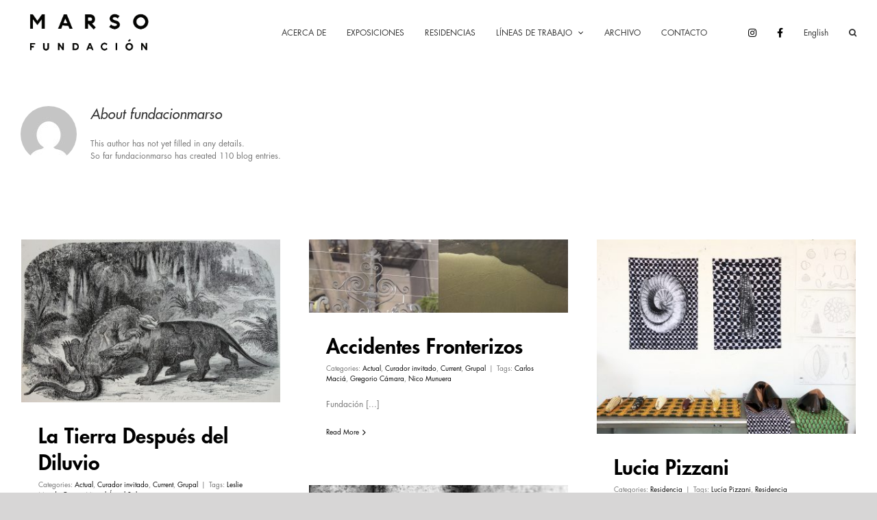

--- FILE ---
content_type: text/html; charset=UTF-8
request_url: https://fundacionmarso.org/blog/author/fundacionmarso/page/2/
body_size: 16465
content:
<!DOCTYPE html>
<html class="avada-html-layout-wide avada-html-header-position-top avada-html-is-archive" lang="es-ES" prefix="og: http://ogp.me/ns# fb: http://ogp.me/ns/fb#">
<head>
	<meta http-equiv="X-UA-Compatible" content="IE=edge" />
	<meta http-equiv="Content-Type" content="text/html; charset=utf-8"/>
	<meta name="viewport" content="width=device-width, initial-scale=1" />
	<title>fundacionmarso &#8211; Página 2 &#8211; Fundación MARSO</title>
<meta name='robots' content='max-image-preview:large' />
<link rel='dns-prefetch' href='//s.w.org' />
<link rel="alternate" type="application/rss+xml" title="Fundación MARSO &raquo; Feed" href="https://fundacionmarso.org/feed/" />
<link rel="alternate" type="application/rss+xml" title="Fundación MARSO &raquo; Feed de los comentarios" href="https://fundacionmarso.org/comments/feed/" />
					<link rel="shortcut icon" href="https://fundacionmarso.org/wp-content/uploads/2020/03/FundacionMarso-Instagram.jpg" type="image/x-icon" />
		
					<!-- For iPhone -->
			<link rel="apple-touch-icon" href="https://fundacionmarso.org/wp-content/uploads/2020/03/FundacionMarso-Instagram.jpg">
		
					<!-- For iPhone Retina display -->
			<link rel="apple-touch-icon" sizes="114x114" href="https://fundacionmarso.org/wp-content/uploads/2020/03/FundacionMarso-Instagram.jpg">
		
					<!-- For iPad -->
			<link rel="apple-touch-icon" sizes="72x72" href="https://fundacionmarso.org/wp-content/uploads/2020/03/FundacionMarso-Instagram.jpg">
		
					<!-- For iPad Retina display -->
			<link rel="apple-touch-icon" sizes="144x144" href="https://fundacionmarso.org/wp-content/uploads/2020/03/FundacionMarso-Instagram.jpg">
				<link rel="alternate" type="application/rss+xml" title="Fundación MARSO &raquo; Feed de entradas de fundacionmarso" href="https://fundacionmarso.org/blog/author/fundacionmarso/feed/" />
		<script type="text/javascript">
			window._wpemojiSettings = {"baseUrl":"https:\/\/s.w.org\/images\/core\/emoji\/13.1.0\/72x72\/","ext":".png","svgUrl":"https:\/\/s.w.org\/images\/core\/emoji\/13.1.0\/svg\/","svgExt":".svg","source":{"concatemoji":"https:\/\/fundacionmarso.org\/wp-includes\/js\/wp-emoji-release.min.js?ver=5.8.12"}};
			!function(e,a,t){var n,r,o,i=a.createElement("canvas"),p=i.getContext&&i.getContext("2d");function s(e,t){var a=String.fromCharCode;p.clearRect(0,0,i.width,i.height),p.fillText(a.apply(this,e),0,0);e=i.toDataURL();return p.clearRect(0,0,i.width,i.height),p.fillText(a.apply(this,t),0,0),e===i.toDataURL()}function c(e){var t=a.createElement("script");t.src=e,t.defer=t.type="text/javascript",a.getElementsByTagName("head")[0].appendChild(t)}for(o=Array("flag","emoji"),t.supports={everything:!0,everythingExceptFlag:!0},r=0;r<o.length;r++)t.supports[o[r]]=function(e){if(!p||!p.fillText)return!1;switch(p.textBaseline="top",p.font="600 32px Arial",e){case"flag":return s([127987,65039,8205,9895,65039],[127987,65039,8203,9895,65039])?!1:!s([55356,56826,55356,56819],[55356,56826,8203,55356,56819])&&!s([55356,57332,56128,56423,56128,56418,56128,56421,56128,56430,56128,56423,56128,56447],[55356,57332,8203,56128,56423,8203,56128,56418,8203,56128,56421,8203,56128,56430,8203,56128,56423,8203,56128,56447]);case"emoji":return!s([10084,65039,8205,55357,56613],[10084,65039,8203,55357,56613])}return!1}(o[r]),t.supports.everything=t.supports.everything&&t.supports[o[r]],"flag"!==o[r]&&(t.supports.everythingExceptFlag=t.supports.everythingExceptFlag&&t.supports[o[r]]);t.supports.everythingExceptFlag=t.supports.everythingExceptFlag&&!t.supports.flag,t.DOMReady=!1,t.readyCallback=function(){t.DOMReady=!0},t.supports.everything||(n=function(){t.readyCallback()},a.addEventListener?(a.addEventListener("DOMContentLoaded",n,!1),e.addEventListener("load",n,!1)):(e.attachEvent("onload",n),a.attachEvent("onreadystatechange",function(){"complete"===a.readyState&&t.readyCallback()})),(n=t.source||{}).concatemoji?c(n.concatemoji):n.wpemoji&&n.twemoji&&(c(n.twemoji),c(n.wpemoji)))}(window,document,window._wpemojiSettings);
		</script>
		<style type="text/css">
img.wp-smiley,
img.emoji {
	display: inline !important;
	border: none !important;
	box-shadow: none !important;
	height: 1em !important;
	width: 1em !important;
	margin: 0 .07em !important;
	vertical-align: -0.1em !important;
	background: none !important;
	padding: 0 !important;
}
</style>
	<link rel='stylesheet' id='wp-block-library-css'  href='https://fundacionmarso.org/wp-includes/css/dist/block-library/style.min.css?ver=5.8.12' type='text/css' media='all' />
<style id='wp-block-library-theme-inline-css' type='text/css'>
#start-resizable-editor-section{display:none}.wp-block-audio figcaption{color:#555;font-size:13px;text-align:center}.is-dark-theme .wp-block-audio figcaption{color:hsla(0,0%,100%,.65)}.wp-block-code{font-family:Menlo,Consolas,monaco,monospace;color:#1e1e1e;padding:.8em 1em;border:1px solid #ddd;border-radius:4px}.wp-block-embed figcaption{color:#555;font-size:13px;text-align:center}.is-dark-theme .wp-block-embed figcaption{color:hsla(0,0%,100%,.65)}.blocks-gallery-caption{color:#555;font-size:13px;text-align:center}.is-dark-theme .blocks-gallery-caption{color:hsla(0,0%,100%,.65)}.wp-block-image figcaption{color:#555;font-size:13px;text-align:center}.is-dark-theme .wp-block-image figcaption{color:hsla(0,0%,100%,.65)}.wp-block-pullquote{border-top:4px solid;border-bottom:4px solid;margin-bottom:1.75em;color:currentColor}.wp-block-pullquote__citation,.wp-block-pullquote cite,.wp-block-pullquote footer{color:currentColor;text-transform:uppercase;font-size:.8125em;font-style:normal}.wp-block-quote{border-left:.25em solid;margin:0 0 1.75em;padding-left:1em}.wp-block-quote cite,.wp-block-quote footer{color:currentColor;font-size:.8125em;position:relative;font-style:normal}.wp-block-quote.has-text-align-right{border-left:none;border-right:.25em solid;padding-left:0;padding-right:1em}.wp-block-quote.has-text-align-center{border:none;padding-left:0}.wp-block-quote.is-large,.wp-block-quote.is-style-large{border:none}.wp-block-search .wp-block-search__label{font-weight:700}.wp-block-group.has-background{padding:1.25em 2.375em;margin-top:0;margin-bottom:0}.wp-block-separator{border:none;border-bottom:2px solid;margin-left:auto;margin-right:auto;opacity:.4}.wp-block-separator:not(.is-style-wide):not(.is-style-dots){width:100px}.wp-block-separator.has-background:not(.is-style-dots){border-bottom:none;height:1px}.wp-block-separator.has-background:not(.is-style-wide):not(.is-style-dots){height:2px}.wp-block-table thead{border-bottom:3px solid}.wp-block-table tfoot{border-top:3px solid}.wp-block-table td,.wp-block-table th{padding:.5em;border:1px solid;word-break:normal}.wp-block-table figcaption{color:#555;font-size:13px;text-align:center}.is-dark-theme .wp-block-table figcaption{color:hsla(0,0%,100%,.65)}.wp-block-video figcaption{color:#555;font-size:13px;text-align:center}.is-dark-theme .wp-block-video figcaption{color:hsla(0,0%,100%,.65)}.wp-block-template-part.has-background{padding:1.25em 2.375em;margin-top:0;margin-bottom:0}#end-resizable-editor-section{display:none}
</style>
<link rel='stylesheet' id='rs-plugin-settings-css'  href='https://fundacionmarso.org/wp-content/plugins/revslider/public/assets/css/rs6.css?ver=6.2.14' type='text/css' media='all' />
<style id='rs-plugin-settings-inline-css' type='text/css'>
#rs-demo-id {}
</style>
<link rel='stylesheet' id='image-map-pro-dist-css-css'  href='https://fundacionmarso.org/wp-content/plugins/image-map-pro-wordpress/css/image-map-pro.min.css?ver=5.3.2' type='text/css' media='' />
<link rel='stylesheet' id='wpml-legacy-horizontal-list-0-css'  href='//fundacionmarso.org/wp-content/plugins/sitepress-multilingual-cms/templates/language-switchers/legacy-list-horizontal/style.css?ver=1' type='text/css' media='all' />
<link rel='stylesheet' id='wpml-menu-item-0-css'  href='//fundacionmarso.org/wp-content/plugins/sitepress-multilingual-cms/templates/language-switchers/menu-item/style.css?ver=1' type='text/css' media='all' />
<link rel='stylesheet' id='avada-stylesheet-css'  href='https://fundacionmarso.org/wp-content/themes/Avada/assets/css/style.min.css?ver=6.2.2' type='text/css' media='all' />
<link rel='stylesheet' id='child-style-css'  href='https://fundacionmarso.org/wp-content/themes/Avada-Child-Theme/style.css?ver=5.8.12' type='text/css' media='all' />
<!--[if IE]>
<link rel='stylesheet' id='avada-IE-css'  href='https://fundacionmarso.org/wp-content/themes/Avada/assets/css/ie.min.css?ver=6.2.2' type='text/css' media='all' />
<style id='avada-IE-inline-css' type='text/css'>
.avada-select-parent .select-arrow{background-color:#ffffff}
.select-arrow{background-color:#ffffff}
</style>
<![endif]-->
<link rel='stylesheet' id='fusion-dynamic-css-css'  href='https://fundacionmarso.org/wp-content/uploads/fusion-styles/47911ad4193e969ae8a5dae976accdfc.min.css?ver=2.2.2' type='text/css' media='all' />
<script type='text/javascript' src='https://fundacionmarso.org/wp-includes/js/jquery/jquery.min.js?ver=3.6.0' id='jquery-core-js'></script>
<script type='text/javascript' src='https://fundacionmarso.org/wp-includes/js/jquery/jquery-migrate.min.js?ver=3.3.2' id='jquery-migrate-js'></script>
<script type='text/javascript' src='https://fundacionmarso.org/wp-content/plugins/revslider/public/assets/js/rbtools.min.js?ver=6.0.9' id='tp-tools-js'></script>
<script type='text/javascript' src='https://fundacionmarso.org/wp-content/plugins/revslider/public/assets/js/rs6.min.js?ver=6.2.14' id='revmin-js'></script>
<link rel="https://api.w.org/" href="https://fundacionmarso.org/wp-json/" /><link rel="alternate" type="application/json" href="https://fundacionmarso.org/wp-json/wp/v2/users/1" /><link rel="EditURI" type="application/rsd+xml" title="RSD" href="https://fundacionmarso.org/xmlrpc.php?rsd" />
<link rel="wlwmanifest" type="application/wlwmanifest+xml" href="https://fundacionmarso.org/wp-includes/wlwmanifest.xml" /> 
<meta name="generator" content="WordPress 5.8.12" />
<meta name="generator" content="WPML ver:4.3.15 stt:1,2;" />
<link rel="apple-touch-icon" sizes="76x76" href="/wp-content/uploads/fbrfg/apple-touch-icon.png?v=alJ9mQArbQ">
<link rel="icon" type="image/png" sizes="32x32" href="/wp-content/uploads/fbrfg/favicon-32x32.png?v=alJ9mQArbQ">
<link rel="icon" type="image/png" sizes="16x16" href="/wp-content/uploads/fbrfg/favicon-16x16.png?v=alJ9mQArbQ">
<link rel="manifest" href="/wp-content/uploads/fbrfg/site.webmanifest?v=alJ9mQArbQ">
<link rel="mask-icon" href="/wp-content/uploads/fbrfg/safari-pinned-tab.svg?v=alJ9mQArbQ" color="#5bbad5">
<link rel="shortcut icon" href="/wp-content/uploads/fbrfg/favicon.ico?v=alJ9mQArbQ">
<meta name="msapplication-TileColor" content="#da532c">
<meta name="msapplication-config" content="/wp-content/uploads/fbrfg/browserconfig.xml?v=alJ9mQArbQ">
<meta name="theme-color" content="#ffffff"><style type="text/css" id="css-fb-visibility">@media screen and (max-width: 640px){body:not(.fusion-builder-ui-wireframe) .fusion-no-small-visibility{display:none !important;}}@media screen and (min-width: 641px) and (max-width: 1024px){body:not(.fusion-builder-ui-wireframe) .fusion-no-medium-visibility{display:none !important;}}@media screen and (min-width: 1025px){body:not(.fusion-builder-ui-wireframe) .fusion-no-large-visibility{display:none !important;}}</style><meta name="generator" content="Powered by Slider Revolution 6.2.14 - responsive, Mobile-Friendly Slider Plugin for WordPress with comfortable drag and drop interface." />
<script type="text/javascript">function setREVStartSize(e){
			//window.requestAnimationFrame(function() {				 
				window.RSIW = window.RSIW===undefined ? window.innerWidth : window.RSIW;	
				window.RSIH = window.RSIH===undefined ? window.innerHeight : window.RSIH;	
				try {								
					var pw = document.getElementById(e.c).parentNode.offsetWidth,
						newh;
					pw = pw===0 || isNaN(pw) ? window.RSIW : pw;
					e.tabw = e.tabw===undefined ? 0 : parseInt(e.tabw);
					e.thumbw = e.thumbw===undefined ? 0 : parseInt(e.thumbw);
					e.tabh = e.tabh===undefined ? 0 : parseInt(e.tabh);
					e.thumbh = e.thumbh===undefined ? 0 : parseInt(e.thumbh);
					e.tabhide = e.tabhide===undefined ? 0 : parseInt(e.tabhide);
					e.thumbhide = e.thumbhide===undefined ? 0 : parseInt(e.thumbhide);
					e.mh = e.mh===undefined || e.mh=="" || e.mh==="auto" ? 0 : parseInt(e.mh,0);		
					if(e.layout==="fullscreen" || e.l==="fullscreen") 						
						newh = Math.max(e.mh,window.RSIH);					
					else{					
						e.gw = Array.isArray(e.gw) ? e.gw : [e.gw];
						for (var i in e.rl) if (e.gw[i]===undefined || e.gw[i]===0) e.gw[i] = e.gw[i-1];					
						e.gh = e.el===undefined || e.el==="" || (Array.isArray(e.el) && e.el.length==0)? e.gh : e.el;
						e.gh = Array.isArray(e.gh) ? e.gh : [e.gh];
						for (var i in e.rl) if (e.gh[i]===undefined || e.gh[i]===0) e.gh[i] = e.gh[i-1];
											
						var nl = new Array(e.rl.length),
							ix = 0,						
							sl;					
						e.tabw = e.tabhide>=pw ? 0 : e.tabw;
						e.thumbw = e.thumbhide>=pw ? 0 : e.thumbw;
						e.tabh = e.tabhide>=pw ? 0 : e.tabh;
						e.thumbh = e.thumbhide>=pw ? 0 : e.thumbh;					
						for (var i in e.rl) nl[i] = e.rl[i]<window.RSIW ? 0 : e.rl[i];
						sl = nl[0];									
						for (var i in nl) if (sl>nl[i] && nl[i]>0) { sl = nl[i]; ix=i;}															
						var m = pw>(e.gw[ix]+e.tabw+e.thumbw) ? 1 : (pw-(e.tabw+e.thumbw)) / (e.gw[ix]);					
						newh =  (e.gh[ix] * m) + (e.tabh + e.thumbh);
					}				
					if(window.rs_init_css===undefined) window.rs_init_css = document.head.appendChild(document.createElement("style"));					
					document.getElementById(e.c).height = newh+"px";
					window.rs_init_css.innerHTML += "#"+e.c+"_wrapper { height: "+newh+"px }";				
				} catch(e){
					console.log("Failure at Presize of Slider:" + e)
				}					   
			//});
		  };</script>
		<script type="text/javascript">
			var doc = document.documentElement;
			doc.setAttribute( 'data-useragent', navigator.userAgent );
		</script>
		
	</head>

<body class="archive paged author author-fundacionmarso author-1 paged-2 author-paged-2 fusion-image-hovers fusion-pagination-sizing fusion-button_size-medium fusion-button_type-flat fusion-button_span-no avada-image-rollover-circle-no avada-image-rollover-no fusion-body ltr no-mobile-slidingbar no-mobile-totop avada-has-rev-slider-styles fusion-disable-outline fusion-sub-menu-fade mobile-logo-pos-left layout-wide-mode avada-has-boxed-modal-shadow- layout-scroll-offset-full avada-has-zero-margin-offset-top fusion-top-header menu-text-align-center mobile-menu-design-classic fusion-show-pagination-text fusion-header-layout-v1 avada-responsive avada-footer-fx-none avada-menu-highlight-style-bar fusion-search-form-clean fusion-main-menu-search-dropdown fusion-avatar-circle avada-dropdown-styles avada-blog-layout-grid avada-blog-archive-layout-grid avada-header-shadow-no avada-menu-icon-position-left avada-has-megamenu-shadow avada-has-header-100-width avada-has-mobile-menu-search avada-has-main-nav-search-icon avada-has-titlebar-hide avada-has-pagination-width_height avada-flyout-menu-direction-fade avada-ec-views-v1" >
		<a class="skip-link screen-reader-text" href="#content">Skip to content</a>

	<div id="boxed-wrapper">
		<div class="fusion-sides-frame"></div>
		<div id="wrapper" class="fusion-wrapper">
			<div id="home" style="position:relative;top:-1px;"></div>
			
			<header class="fusion-header-wrapper">
				<div class="fusion-header-v1 fusion-logo-alignment fusion-logo-left fusion-sticky-menu-1 fusion-sticky-logo-1 fusion-mobile-logo-1  fusion-mobile-menu-design-classic">
					<div class="fusion-header-sticky-height"></div>
<div class="fusion-header">
	<div class="fusion-row">
					<div class="fusion-logo" data-margin-top="0" data-margin-bottom="0" data-margin-left="0px" data-margin-right="0px">
			<a class="fusion-logo-link"  href="https://fundacionmarso.org/" >

						<!-- standard logo -->
			<img src="https://fundacionmarso.org/wp-content/uploads/2021/03/Marso-fundacion_logo-3.png" srcset="https://fundacionmarso.org/wp-content/uploads/2021/03/Marso-fundacion_logo-3.png 1x" width="550" height="259" alt="Fundación MARSO Logo" data-retina_logo_url="" class="fusion-standard-logo" />

											<!-- mobile logo -->
				<img src="https://fundacionmarso.org/wp-content/uploads/2021/03/Marso-fundacion_logo-3.png" srcset="https://fundacionmarso.org/wp-content/uploads/2021/03/Marso-fundacion_logo-3.png 1x" width="550" height="259" alt="Fundación MARSO Logo" data-retina_logo_url="" class="fusion-mobile-logo" />
			
											<!-- sticky header logo -->
				<img src="https://fundacionmarso.org/wp-content/uploads/2021/03/Marso-fundacion_logo-3.png" srcset="https://fundacionmarso.org/wp-content/uploads/2021/03/Marso-fundacion_logo-3.png 1x" width="550" height="259" alt="Fundación MARSO Logo" data-retina_logo_url="" class="fusion-sticky-logo" />
					</a>
		</div>		<nav class="fusion-main-menu" aria-label="Main Menu"><ul id="menu-menu-marso-2" class="fusion-menu"><li  id="menu-item-883"  class="menu-item menu-item-type-post_type menu-item-object-page menu-item-883"  data-item-id="883"><a  href="https://fundacionmarso.org/acercade/" class="fusion-bar-highlight"><span class="menu-text">ACERCA DE</span></a></li><li  id="menu-item-905"  class="menu-item menu-item-type-post_type menu-item-object-page menu-item-905"  data-item-id="905"><a  href="https://fundacionmarso.org/exposiciones/" class="fusion-bar-highlight"><span class="menu-text">EXPOSICIONES</span></a></li><li  id="menu-item-906"  class="menu-item menu-item-type-post_type menu-item-object-page menu-item-906"  data-item-id="906"><a  href="https://fundacionmarso.org/residencias/" class="fusion-bar-highlight"><span class="menu-text">RESIDENCIAS</span></a></li><li  id="menu-item-1920"  class="menu-item menu-item-type-post_type menu-item-object-page menu-item-has-children menu-item-1920 fusion-dropdown-menu"  data-item-id="1920"><a  href="https://fundacionmarso.org/lineas-de-trabajo/" class="fusion-bar-highlight"><span class="menu-text">LÍNEAS DE TRABAJO</span> <span class="fusion-caret"><i class="fusion-dropdown-indicator"></i></span></a><ul class="sub-menu"><li  id="menu-item-1921"  class="menu-item menu-item-type-post_type menu-item-object-page menu-item-1921 fusion-dropdown-submenu" ><a  href="https://fundacionmarso.org/lineas-de-trabajo/tierra-norte/" class="fusion-bar-highlight"><span>Tierra Norte</span></a></li><li  id="menu-item-1922"  class="menu-item menu-item-type-post_type menu-item-object-page menu-item-1922 fusion-dropdown-submenu" ><a  href="https://fundacionmarso.org/lineas-de-trabajo/aquelarre/" class="fusion-bar-highlight"><span>Aquelarre</span></a></li></ul></li><li  id="menu-item-1839"  class="menu-item menu-item-type-post_type menu-item-object-page menu-item-1839"  data-item-id="1839"><a  href="https://fundacionmarso.org/archivo/" class="fusion-bar-highlight"><span class="menu-text">ARCHIVO</span></a></li><li  id="menu-item-907"  class="menu-item menu-item-type-post_type menu-item-object-page menu-item-907"  data-item-id="907"><a  href="https://fundacionmarso.org/contacto/" class="fusion-bar-highlight"><span class="menu-text">CONTACTO</span></a></li><li  id="menu-item-1831"  class="instagram menu-item menu-item-type-custom menu-item-object-custom menu-item-1831"  data-classes="instagram" data-item-id="1831"><a  target="_blank" rel="noopener noreferrer" href="http://instagram.com/fundacionmarso" class="fusion-icon-only-link fusion-flex-link fusion-bar-highlight"><span class="fusion-megamenu-icon"><i class="glyphicon fa-instagram fab"></i></span><span class="menu-text"><span class="menu-title">Instagram</span></span></a></li><li  id="menu-item-1832"  class="facebook menu-item menu-item-type-custom menu-item-object-custom menu-item-1832"  data-classes="facebook" data-item-id="1832"><a  target="_blank" rel="noopener noreferrer" href="https://www.facebook.com/fundacionmarso" class="fusion-icon-only-link fusion-flex-link fusion-bar-highlight"><span class="fusion-megamenu-icon"><i class="glyphicon fa-facebook-f fab"></i></span><span class="menu-text"><span class="menu-title">Facebook</span></span></a></li><li  id="menu-item-wpml-ls-129-en"  class="menu-item wpml-ls-slot-129 wpml-ls-item wpml-ls-item-en wpml-ls-menu-item wpml-ls-first-item wpml-ls-last-item menu-item-type-wpml_ls_menu_item menu-item-object-wpml_ls_menu_item menu-item-wpml-ls-129-en"  data-classes="menu-item" data-item-id="wpml-ls-129-en"><a  title="English" href="https://fundacionmarso.org/en/blog/author/fundacionmarso/" class="fusion-bar-highlight"><span class="menu-text"><span class="wpml-ls-native" lang="en">English</span></span></a></li><li class="fusion-custom-menu-item fusion-main-menu-search"><a class="fusion-main-menu-icon fusion-bar-highlight" href="#" aria-label="Search" data-title="Search" title="Search"></a><div class="fusion-custom-menu-item-contents">		<form role="search" class="searchform fusion-search-form  fusion-search-form-clean" method="get" action="https://fundacionmarso.org/">
			<div class="fusion-search-form-content">

				
				<div class="fusion-search-field search-field">
					<label><span class="screen-reader-text">Search for:</span>
													<input type="search" value="" name="s" class="s" placeholder="Search..." required aria-required="true" aria-label=""/>
											</label>
				</div>
				<div class="fusion-search-button search-button">
					<input type="submit" class="fusion-search-submit searchsubmit" value="&#xf002;" />
									</div>

				
			</div>


			
		</form>
		</div></li></ul></nav><nav class="fusion-main-menu fusion-sticky-menu" aria-label="Main Menu Sticky"><ul id="menu-menu-marso-3" class="fusion-menu"><li   class="menu-item menu-item-type-post_type menu-item-object-page menu-item-883"  data-item-id="883"><a  href="https://fundacionmarso.org/acercade/" class="fusion-bar-highlight"><span class="menu-text">ACERCA DE</span></a></li><li   class="menu-item menu-item-type-post_type menu-item-object-page menu-item-905"  data-item-id="905"><a  href="https://fundacionmarso.org/exposiciones/" class="fusion-bar-highlight"><span class="menu-text">EXPOSICIONES</span></a></li><li   class="menu-item menu-item-type-post_type menu-item-object-page menu-item-906"  data-item-id="906"><a  href="https://fundacionmarso.org/residencias/" class="fusion-bar-highlight"><span class="menu-text">RESIDENCIAS</span></a></li><li   class="menu-item menu-item-type-post_type menu-item-object-page menu-item-has-children menu-item-1920 fusion-dropdown-menu"  data-item-id="1920"><a  href="https://fundacionmarso.org/lineas-de-trabajo/" class="fusion-bar-highlight"><span class="menu-text">LÍNEAS DE TRABAJO</span> <span class="fusion-caret"><i class="fusion-dropdown-indicator"></i></span></a><ul class="sub-menu"><li   class="menu-item menu-item-type-post_type menu-item-object-page menu-item-1921 fusion-dropdown-submenu" ><a  href="https://fundacionmarso.org/lineas-de-trabajo/tierra-norte/" class="fusion-bar-highlight"><span>Tierra Norte</span></a></li><li   class="menu-item menu-item-type-post_type menu-item-object-page menu-item-1922 fusion-dropdown-submenu" ><a  href="https://fundacionmarso.org/lineas-de-trabajo/aquelarre/" class="fusion-bar-highlight"><span>Aquelarre</span></a></li></ul></li><li   class="menu-item menu-item-type-post_type menu-item-object-page menu-item-1839"  data-item-id="1839"><a  href="https://fundacionmarso.org/archivo/" class="fusion-bar-highlight"><span class="menu-text">ARCHIVO</span></a></li><li   class="menu-item menu-item-type-post_type menu-item-object-page menu-item-907"  data-item-id="907"><a  href="https://fundacionmarso.org/contacto/" class="fusion-bar-highlight"><span class="menu-text">CONTACTO</span></a></li><li   class="instagram menu-item menu-item-type-custom menu-item-object-custom menu-item-1831"  data-classes="instagram" data-item-id="1831"><a  target="_blank" rel="noopener noreferrer" href="http://instagram.com/fundacionmarso" class="fusion-icon-only-link fusion-flex-link fusion-bar-highlight"><span class="fusion-megamenu-icon"><i class="glyphicon fa-instagram fab"></i></span><span class="menu-text"><span class="menu-title">Instagram</span></span></a></li><li   class="facebook menu-item menu-item-type-custom menu-item-object-custom menu-item-1832"  data-classes="facebook" data-item-id="1832"><a  target="_blank" rel="noopener noreferrer" href="https://www.facebook.com/fundacionmarso" class="fusion-icon-only-link fusion-flex-link fusion-bar-highlight"><span class="fusion-megamenu-icon"><i class="glyphicon fa-facebook-f fab"></i></span><span class="menu-text"><span class="menu-title">Facebook</span></span></a></li><li   class="menu-item wpml-ls-slot-129 wpml-ls-item wpml-ls-item-en wpml-ls-menu-item wpml-ls-first-item wpml-ls-last-item menu-item-type-wpml_ls_menu_item menu-item-object-wpml_ls_menu_item menu-item-wpml-ls-129-en"  data-classes="menu-item" data-item-id="wpml-ls-129-en"><a  title="English" href="https://fundacionmarso.org/en/blog/author/fundacionmarso/" class="fusion-bar-highlight"><span class="menu-text"><span class="wpml-ls-native" lang="en">English</span></span></a></li><li class="fusion-custom-menu-item fusion-main-menu-search"><a class="fusion-main-menu-icon fusion-bar-highlight" href="#" aria-label="Search" data-title="Search" title="Search"></a><div class="fusion-custom-menu-item-contents">		<form role="search" class="searchform fusion-search-form  fusion-search-form-clean" method="get" action="https://fundacionmarso.org/">
			<div class="fusion-search-form-content">

				
				<div class="fusion-search-field search-field">
					<label><span class="screen-reader-text">Search for:</span>
													<input type="search" value="" name="s" class="s" placeholder="Search..." required aria-required="true" aria-label=""/>
											</label>
				</div>
				<div class="fusion-search-button search-button">
					<input type="submit" class="fusion-search-submit searchsubmit" value="&#xf002;" />
									</div>

				
			</div>


			
		</form>
		</div></li></ul></nav><div class="fusion-mobile-navigation"><ul id="menu-menu-marso-4" class="fusion-mobile-menu"><li   class="menu-item menu-item-type-post_type menu-item-object-page menu-item-883"  data-item-id="883"><a  href="https://fundacionmarso.org/acercade/" class="fusion-bar-highlight"><span class="menu-text">ACERCA DE</span></a></li><li   class="menu-item menu-item-type-post_type menu-item-object-page menu-item-905"  data-item-id="905"><a  href="https://fundacionmarso.org/exposiciones/" class="fusion-bar-highlight"><span class="menu-text">EXPOSICIONES</span></a></li><li   class="menu-item menu-item-type-post_type menu-item-object-page menu-item-906"  data-item-id="906"><a  href="https://fundacionmarso.org/residencias/" class="fusion-bar-highlight"><span class="menu-text">RESIDENCIAS</span></a></li><li   class="menu-item menu-item-type-post_type menu-item-object-page menu-item-has-children menu-item-1920 fusion-dropdown-menu"  data-item-id="1920"><a  href="https://fundacionmarso.org/lineas-de-trabajo/" class="fusion-bar-highlight"><span class="menu-text">LÍNEAS DE TRABAJO</span> <span class="fusion-caret"><i class="fusion-dropdown-indicator"></i></span></a><ul class="sub-menu"><li   class="menu-item menu-item-type-post_type menu-item-object-page menu-item-1921 fusion-dropdown-submenu" ><a  href="https://fundacionmarso.org/lineas-de-trabajo/tierra-norte/" class="fusion-bar-highlight"><span>Tierra Norte</span></a></li><li   class="menu-item menu-item-type-post_type menu-item-object-page menu-item-1922 fusion-dropdown-submenu" ><a  href="https://fundacionmarso.org/lineas-de-trabajo/aquelarre/" class="fusion-bar-highlight"><span>Aquelarre</span></a></li></ul></li><li   class="menu-item menu-item-type-post_type menu-item-object-page menu-item-1839"  data-item-id="1839"><a  href="https://fundacionmarso.org/archivo/" class="fusion-bar-highlight"><span class="menu-text">ARCHIVO</span></a></li><li   class="menu-item menu-item-type-post_type menu-item-object-page menu-item-907"  data-item-id="907"><a  href="https://fundacionmarso.org/contacto/" class="fusion-bar-highlight"><span class="menu-text">CONTACTO</span></a></li><li   class="instagram menu-item menu-item-type-custom menu-item-object-custom menu-item-1831"  data-classes="instagram" data-item-id="1831"><a  target="_blank" rel="noopener noreferrer" href="http://instagram.com/fundacionmarso" class="fusion-icon-only-link fusion-flex-link fusion-bar-highlight"><span class="fusion-megamenu-icon"><i class="glyphicon fa-instagram fab"></i></span><span class="menu-text"><span class="menu-title">Instagram</span></span></a></li><li   class="facebook menu-item menu-item-type-custom menu-item-object-custom menu-item-1832"  data-classes="facebook" data-item-id="1832"><a  target="_blank" rel="noopener noreferrer" href="https://www.facebook.com/fundacionmarso" class="fusion-icon-only-link fusion-flex-link fusion-bar-highlight"><span class="fusion-megamenu-icon"><i class="glyphicon fa-facebook-f fab"></i></span><span class="menu-text"><span class="menu-title">Facebook</span></span></a></li><li   class="menu-item wpml-ls-slot-129 wpml-ls-item wpml-ls-item-en wpml-ls-menu-item wpml-ls-first-item wpml-ls-last-item menu-item-type-wpml_ls_menu_item menu-item-object-wpml_ls_menu_item menu-item-wpml-ls-129-en"  data-classes="menu-item" data-item-id="wpml-ls-129-en"><a  title="English" href="https://fundacionmarso.org/en/blog/author/fundacionmarso/" class="fusion-bar-highlight"><span class="menu-text"><span class="wpml-ls-native" lang="en">English</span></span></a></li></ul></div>
<nav class="fusion-mobile-nav-holder fusion-mobile-menu-text-align-center" aria-label="Main Menu Mobile"></nav>

	<nav class="fusion-mobile-nav-holder fusion-mobile-menu-text-align-center fusion-mobile-sticky-nav-holder" aria-label="Main Menu Mobile Sticky"></nav>
		
<div class="fusion-clearfix"></div>
<div class="fusion-mobile-menu-search">
			<form role="search" class="searchform fusion-search-form  fusion-search-form-clean" method="get" action="https://fundacionmarso.org/">
			<div class="fusion-search-form-content">

				
				<div class="fusion-search-field search-field">
					<label><span class="screen-reader-text">Search for:</span>
													<input type="search" value="" name="s" class="s" placeholder="Search..." required aria-required="true" aria-label=""/>
											</label>
				</div>
				<div class="fusion-search-button search-button">
					<input type="submit" class="fusion-search-submit searchsubmit" value="&#xf002;" />
									</div>

				
			</div>


			
		</form>
		</div>
			</div>
</div>
				</div>
				<div class="fusion-clearfix"></div>
			</header>
						
			
		<div id="sliders-container">
					</div>
				
			
			<div class="avada-page-titlebar-wrapper">
							</div>

						<main id="main" class="clearfix ">
				<div class="fusion-row" style="">
<section id="content" class="full-width" style="width: 100%;">
	<div class="fusion-author">
	<div class="fusion-author-avatar">
		<img alt='' src='https://secure.gravatar.com/avatar/e41e7a632196b3033ee20cbeea0525b9?s=82&#038;d=mm&#038;r=g' srcset='https://secure.gravatar.com/avatar/e41e7a632196b3033ee20cbeea0525b9?s=164&#038;d=mm&#038;r=g 2x' class='avatar avatar-82 photo' height='82' width='82' loading='lazy'/>	</div>
	<div class="fusion-author-info">
		<h3 class="fusion-author-title vcard">
			About <span class="fn">fundacionmarso</span>								</h3>
		This author has not yet filled in any details.<br />So far fundacionmarso has created 110 blog entries.	</div>

	<div style="clear:both;"></div>

	<div class="fusion-author-social clearfix">
		<div class="fusion-author-tagline">
					</div>

			</div>
</div>

	<div id="posts-container" class="fusion-blog-archive fusion-blog-layout-grid-wrapper fusion-blog-infinite fusion-clearfix">
	<div class="fusion-posts-container fusion-blog-layout-grid fusion-blog-layout-grid-3 isotope fusion-posts-container-infinite " data-pages="6">
		
		
													<article id="post-1701" class="fusion-post-grid  post fusion-clearfix post-1701 type-post status-publish format-standard has-post-thumbnail hentry category-actual category-curador-invitado category-current-es category-grupal tag-leslie-moody-castro-es tag-miguel-angel-salazar-es">
														<div class="fusion-post-wrapper">
				
				
				
									

		<div class="fusion-flexslider flexslider fusion-flexslider-loading fusion-post-slideshow">
		<ul class="slides">
																		<li>

<div  class="fusion-image-wrapper" aria-haspopup="true">
	
	
		<a href="https://fundacionmarso.org/blog/2019/07/05/la-tierra-antes-del-diluvio/" aria-label="La Tierra Después del Diluvio">
			
					<img width="984" height="621" src="https://fundacionmarso.org/wp-content/uploads/2020/03/LAADD-000.jpg" class="attachment-full size-full wp-post-image" alt="" loading="lazy" srcset="https://fundacionmarso.org/wp-content/uploads/2020/03/LAADD-000-200x126.jpg 200w, https://fundacionmarso.org/wp-content/uploads/2020/03/LAADD-000-400x252.jpg 400w, https://fundacionmarso.org/wp-content/uploads/2020/03/LAADD-000-600x379.jpg 600w, https://fundacionmarso.org/wp-content/uploads/2020/03/LAADD-000-800x505.jpg 800w, https://fundacionmarso.org/wp-content/uploads/2020/03/LAADD-000.jpg 984w" sizes="(min-width: 2200px) 100vw, (min-width: 784px) 400px, (min-width: 712px) 600px, (min-width: 640px) 712px, " />
	

		</a>

	
</div>
</li>
																																																																														</ul>
	</div>
				
														<div class="fusion-post-content-wrapper">
				
				
				<div class="fusion-post-content post-content">
					<h2 class="entry-title fusion-post-title"><a href="https://fundacionmarso.org/blog/2019/07/05/la-tierra-antes-del-diluvio/">La Tierra Después del Diluvio</a></h2>
																<p class="fusion-single-line-meta"><span class="vcard rich-snippet-hidden"><span class="fn"><a href="https://fundacionmarso.org/blog/author/fundacionmarso/" title="Entradas de fundacionmarso" rel="author">fundacionmarso</a></span></span><span class="updated rich-snippet-hidden">2021-03-07T12:45:07+00:00</span>Categories: <a href="https://fundacionmarso.org/blog/category/actual/" rel="category tag">Actual</a>, <a href="https://fundacionmarso.org/blog/category/curador-invitado/" rel="category tag">Curador invitado</a>, <a href="https://fundacionmarso.org/blog/category/current-es/" rel="category tag">Current</a>, <a href="https://fundacionmarso.org/blog/category/grupal/" rel="category tag">Grupal</a><span class="fusion-inline-sep">|</span><span class="meta-tags">Tags: <a href="https://fundacionmarso.org/blog/tag/leslie-moody-castro-es/" rel="tag">Leslie Moody Castro</a>, <a href="https://fundacionmarso.org/blog/tag/miguel-angel-salazar-es/" rel="tag">Miguel Ángel Salazar</a></span><span class="fusion-inline-sep">|</span></p>
																										<div class="fusion-content-sep sep-none"></div>
						
					
					<div class="fusion-post-content-container">
						<p>          [...]</p>					</div>
				</div>

				
																																<div class="fusion-meta-info">
																										<div class="fusion-alignleft">
										<a href="https://fundacionmarso.org/blog/2019/07/05/la-tierra-antes-del-diluvio/" class="fusion-read-more">
											Read More										</a>
									</div>
								
																							</div>
															
									</div>
				
									</div>
							</article>

			
											<article id="post-1808" class="fusion-post-grid  post fusion-clearfix post-1808 type-post status-publish format-standard has-post-thumbnail hentry category-actual category-curador-invitado category-current-es category-grupal tag-carlos-macia-es tag-gregorio-camara-es tag-nico-munuera-es">
														<div class="fusion-post-wrapper">
				
				
				
									

		<div class="fusion-flexslider flexslider fusion-flexslider-loading fusion-post-slideshow">
		<ul class="slides">
																		<li>

<div  class="fusion-image-wrapper" aria-haspopup="true">
	
	
		<a href="https://fundacionmarso.org/blog/2019/06/03/accidentes-fronterizos/" aria-label="Accidentes Fronterizos">
			
					<img width="2560" height="724" src="https://fundacionmarso.org/wp-content/uploads/2020/03/Accidentes-Fronterizos-scaled.jpg" class="attachment-full size-full wp-post-image" alt="" loading="lazy" srcset="https://fundacionmarso.org/wp-content/uploads/2020/03/Accidentes-Fronterizos-200x57.jpg 200w, https://fundacionmarso.org/wp-content/uploads/2020/03/Accidentes-Fronterizos-400x113.jpg 400w, https://fundacionmarso.org/wp-content/uploads/2020/03/Accidentes-Fronterizos-600x170.jpg 600w, https://fundacionmarso.org/wp-content/uploads/2020/03/Accidentes-Fronterizos-800x226.jpg 800w, https://fundacionmarso.org/wp-content/uploads/2020/03/Accidentes-Fronterizos-1200x339.jpg 1200w, https://fundacionmarso.org/wp-content/uploads/2020/03/Accidentes-Fronterizos-scaled.jpg 2560w" sizes="(min-width: 2200px) 100vw, (min-width: 784px) 400px, (min-width: 712px) 600px, (min-width: 640px) 712px, " />
	

		</a>

	
</div>
</li>
																																																																														</ul>
	</div>
				
														<div class="fusion-post-content-wrapper">
				
				
				<div class="fusion-post-content post-content">
					<h2 class="entry-title fusion-post-title"><a href="https://fundacionmarso.org/blog/2019/06/03/accidentes-fronterizos/">Accidentes Fronterizos</a></h2>
																<p class="fusion-single-line-meta"><span class="vcard rich-snippet-hidden"><span class="fn"><a href="https://fundacionmarso.org/blog/author/fundacionmarso/" title="Entradas de fundacionmarso" rel="author">fundacionmarso</a></span></span><span class="updated rich-snippet-hidden">2021-03-07T19:15:33+00:00</span>Categories: <a href="https://fundacionmarso.org/blog/category/actual/" rel="category tag">Actual</a>, <a href="https://fundacionmarso.org/blog/category/curador-invitado/" rel="category tag">Curador invitado</a>, <a href="https://fundacionmarso.org/blog/category/current-es/" rel="category tag">Current</a>, <a href="https://fundacionmarso.org/blog/category/grupal/" rel="category tag">Grupal</a><span class="fusion-inline-sep">|</span><span class="meta-tags">Tags: <a href="https://fundacionmarso.org/blog/tag/carlos-macia-es/" rel="tag">Carlos Maciá</a>, <a href="https://fundacionmarso.org/blog/tag/gregorio-camara-es/" rel="tag">Gregorio Cámara</a>, <a href="https://fundacionmarso.org/blog/tag/nico-munuera-es/" rel="tag">Nico Munuera</a></span><span class="fusion-inline-sep">|</span></p>
																										<div class="fusion-content-sep sep-none"></div>
						
					
					<div class="fusion-post-content-container">
						<p>         Fundación [...]</p>					</div>
				</div>

				
																																<div class="fusion-meta-info">
																										<div class="fusion-alignleft">
										<a href="https://fundacionmarso.org/blog/2019/06/03/accidentes-fronterizos/" class="fusion-read-more">
											Read More										</a>
									</div>
								
																							</div>
															
									</div>
				
									</div>
							</article>

			
											<article id="post-1796" class="fusion-post-grid  post fusion-clearfix post-1796 type-post status-publish format-standard has-post-thumbnail hentry category-residencia tag-lucia-pizzani-es tag-residencia">
														<div class="fusion-post-wrapper">
				
				
				
									

		<div class="fusion-flexslider flexslider fusion-flexslider-loading fusion-post-slideshow">
		<ul class="slides">
																		<li>

<div  class="fusion-image-wrapper" aria-haspopup="true">
	
	
		<a href="https://fundacionmarso.org/blog/2019/03/10/lucia-pizzani/" aria-label="Lucia Pizzani">
			
					<img width="2560" height="1920" src="https://fundacionmarso.org/wp-content/uploads/2020/03/Lucia-Pizzani_Residency_00-scaled.jpeg" class="attachment-full size-full wp-post-image" alt="" loading="lazy" srcset="https://fundacionmarso.org/wp-content/uploads/2020/03/Lucia-Pizzani_Residency_00-200x150.jpeg 200w, https://fundacionmarso.org/wp-content/uploads/2020/03/Lucia-Pizzani_Residency_00-400x300.jpeg 400w, https://fundacionmarso.org/wp-content/uploads/2020/03/Lucia-Pizzani_Residency_00-600x450.jpeg 600w, https://fundacionmarso.org/wp-content/uploads/2020/03/Lucia-Pizzani_Residency_00-800x600.jpeg 800w, https://fundacionmarso.org/wp-content/uploads/2020/03/Lucia-Pizzani_Residency_00-1200x900.jpeg 1200w, https://fundacionmarso.org/wp-content/uploads/2020/03/Lucia-Pizzani_Residency_00-scaled.jpeg 2560w" sizes="(min-width: 2200px) 100vw, (min-width: 784px) 400px, (min-width: 712px) 600px, (min-width: 640px) 712px, " />
	

		</a>

	
</div>
</li>
																																																																														</ul>
	</div>
				
														<div class="fusion-post-content-wrapper">
				
				
				<div class="fusion-post-content post-content">
					<h2 class="entry-title fusion-post-title"><a href="https://fundacionmarso.org/blog/2019/03/10/lucia-pizzani/">Lucia Pizzani</a></h2>
																<p class="fusion-single-line-meta"><span class="vcard rich-snippet-hidden"><span class="fn"><a href="https://fundacionmarso.org/blog/author/fundacionmarso/" title="Entradas de fundacionmarso" rel="author">fundacionmarso</a></span></span><span class="updated rich-snippet-hidden">2020-06-18T17:26:40+00:00</span>Categories: <a href="https://fundacionmarso.org/blog/category/residencia/" rel="category tag">Residencia</a><span class="fusion-inline-sep">|</span><span class="meta-tags">Tags: <a href="https://fundacionmarso.org/blog/tag/lucia-pizzani-es/" rel="tag">Lucía Pizzani</a>, <a href="https://fundacionmarso.org/blog/tag/residencia/" rel="tag">Residencia</a></span><span class="fusion-inline-sep">|</span></p>
																										<div class="fusion-content-sep sep-none"></div>
						
					
					<div class="fusion-post-content-container">
						<p>        El proyecto [...]</p>					</div>
				</div>

				
																																<div class="fusion-meta-info">
																										<div class="fusion-alignleft">
										<a href="https://fundacionmarso.org/blog/2019/03/10/lucia-pizzani/" class="fusion-read-more">
											Read More										</a>
									</div>
								
																							</div>
															
									</div>
				
									</div>
							</article>

			
											<article id="post-1696" class="fusion-post-grid  post fusion-clearfix post-1696 type-post status-publish format-standard has-post-thumbnail hentry category-actual category-current-es category-individual tag-galeria-vermelho-es tag-tania-candiani-es">
														<div class="fusion-post-wrapper">
				
				
				
									

		<div class="fusion-flexslider flexslider fusion-flexslider-loading fusion-post-slideshow">
		<ul class="slides">
																		<li>

<div  class="fusion-image-wrapper" aria-haspopup="true">
	
	
		<a href="https://fundacionmarso.org/blog/2019/02/03/de-fabulas-y-telones/" aria-label="De fábulas y telones">
			
					<img width="2560" height="1440" src="https://fundacionmarso.org/wp-content/uploads/2020/03/De-fabulas-y-telones-000.jpg" class="attachment-full size-full wp-post-image" alt="" loading="lazy" srcset="https://fundacionmarso.org/wp-content/uploads/2020/03/De-fabulas-y-telones-000-200x113.jpg 200w, https://fundacionmarso.org/wp-content/uploads/2020/03/De-fabulas-y-telones-000-400x225.jpg 400w, https://fundacionmarso.org/wp-content/uploads/2020/03/De-fabulas-y-telones-000-600x338.jpg 600w, https://fundacionmarso.org/wp-content/uploads/2020/03/De-fabulas-y-telones-000-800x450.jpg 800w, https://fundacionmarso.org/wp-content/uploads/2020/03/De-fabulas-y-telones-000-1200x675.jpg 1200w, https://fundacionmarso.org/wp-content/uploads/2020/03/De-fabulas-y-telones-000.jpg 2560w" sizes="(min-width: 2200px) 100vw, (min-width: 784px) 400px, (min-width: 712px) 600px, (min-width: 640px) 712px, " />
	

		</a>

	
</div>
</li>
																																																																														</ul>
	</div>
				
														<div class="fusion-post-content-wrapper">
				
				
				<div class="fusion-post-content post-content">
					<h2 class="entry-title fusion-post-title"><a href="https://fundacionmarso.org/blog/2019/02/03/de-fabulas-y-telones/">De fábulas y telones</a></h2>
																<p class="fusion-single-line-meta"><span class="vcard rich-snippet-hidden"><span class="fn"><a href="https://fundacionmarso.org/blog/author/fundacionmarso/" title="Entradas de fundacionmarso" rel="author">fundacionmarso</a></span></span><span class="updated rich-snippet-hidden">2021-03-07T12:45:07+00:00</span>Categories: <a href="https://fundacionmarso.org/blog/category/actual/" rel="category tag">Actual</a>, <a href="https://fundacionmarso.org/blog/category/current-es/" rel="category tag">Current</a>, <a href="https://fundacionmarso.org/blog/category/individual/" rel="category tag">Individual</a><span class="fusion-inline-sep">|</span><span class="meta-tags">Tags: <a href="https://fundacionmarso.org/blog/tag/galeria-vermelho-es/" rel="tag">Galería Vermelho</a>, <a href="https://fundacionmarso.org/blog/tag/tania-candiani-es/" rel="tag">Tania Candiani</a></span><span class="fusion-inline-sep">|</span></p>
																										<div class="fusion-content-sep sep-none"></div>
						
					
					<div class="fusion-post-content-container">
						<p>          [...]</p>					</div>
				</div>

				
																																<div class="fusion-meta-info">
																										<div class="fusion-alignleft">
										<a href="https://fundacionmarso.org/blog/2019/02/03/de-fabulas-y-telones/" class="fusion-read-more">
											Read More										</a>
									</div>
								
																							</div>
															
									</div>
				
									</div>
							</article>

			
											<article id="post-1691" class="fusion-post-grid  post fusion-clearfix post-1691 type-post status-publish format-standard has-post-thumbnail hentry category-actual category-current-es category-individual tag-el-apartamento-es tag-reynier-leyva-novo-es">
														<div class="fusion-post-wrapper">
				
				
				
									

		<div class="fusion-flexslider flexslider fusion-flexslider-loading fusion-post-slideshow">
		<ul class="slides">
																		<li>

<div  class="fusion-image-wrapper" aria-haspopup="true">
	
	
		<a href="https://fundacionmarso.org/blog/2018/09/08/382/" aria-label="Castillo sin puertas">
			
					<img width="2500" height="1669" src="https://fundacionmarso.org/wp-content/uploads/2020/03/Castillo-sin-puertas-001.jpg" class="attachment-full size-full wp-post-image" alt="" loading="lazy" srcset="https://fundacionmarso.org/wp-content/uploads/2020/03/Castillo-sin-puertas-001-200x134.jpg 200w, https://fundacionmarso.org/wp-content/uploads/2020/03/Castillo-sin-puertas-001-400x267.jpg 400w, https://fundacionmarso.org/wp-content/uploads/2020/03/Castillo-sin-puertas-001-600x401.jpg 600w, https://fundacionmarso.org/wp-content/uploads/2020/03/Castillo-sin-puertas-001-800x534.jpg 800w, https://fundacionmarso.org/wp-content/uploads/2020/03/Castillo-sin-puertas-001-1200x801.jpg 1200w, https://fundacionmarso.org/wp-content/uploads/2020/03/Castillo-sin-puertas-001.jpg 2500w" sizes="(min-width: 2200px) 100vw, (min-width: 784px) 400px, (min-width: 712px) 600px, (min-width: 640px) 712px, " />
	

		</a>

	
</div>
</li>
																																																																														</ul>
	</div>
				
														<div class="fusion-post-content-wrapper">
				
				
				<div class="fusion-post-content post-content">
					<h2 class="entry-title fusion-post-title"><a href="https://fundacionmarso.org/blog/2018/09/08/382/">Castillo sin puertas</a></h2>
																<p class="fusion-single-line-meta"><span class="vcard rich-snippet-hidden"><span class="fn"><a href="https://fundacionmarso.org/blog/author/fundacionmarso/" title="Entradas de fundacionmarso" rel="author">fundacionmarso</a></span></span><span class="updated rich-snippet-hidden">2021-03-07T12:45:07+00:00</span>Categories: <a href="https://fundacionmarso.org/blog/category/actual/" rel="category tag">Actual</a>, <a href="https://fundacionmarso.org/blog/category/current-es/" rel="category tag">Current</a>, <a href="https://fundacionmarso.org/blog/category/individual/" rel="category tag">Individual</a><span class="fusion-inline-sep">|</span><span class="meta-tags">Tags: <a href="https://fundacionmarso.org/blog/tag/el-apartamento-es/" rel="tag">El Apartamento</a>, <a href="https://fundacionmarso.org/blog/tag/reynier-leyva-novo-es/" rel="tag">Reynier Leyva Novo</a></span><span class="fusion-inline-sep">|</span></p>
																										<div class="fusion-content-sep sep-none"></div>
						
					
					<div class="fusion-post-content-container">
						<p>Castillo sin puertas: Apuntes legales para entender el tiempoInauguración:08.09.18​Fundación MARSO [...]</p>					</div>
				</div>

				
																																<div class="fusion-meta-info">
																										<div class="fusion-alignleft">
										<a href="https://fundacionmarso.org/blog/2018/09/08/382/" class="fusion-read-more">
											Read More										</a>
									</div>
								
																							</div>
															
									</div>
				
									</div>
							</article>

			
											<article id="post-1686" class="fusion-post-grid  post fusion-clearfix post-1686 type-post status-publish format-standard has-post-thumbnail hentry category-actual category-curador-invitado category-current-es category-grupal tag-anders-sletvold-moe-es tag-camilla-skibrek-es">
														<div class="fusion-post-wrapper">
				
				
				
									

		<div class="fusion-flexslider flexslider fusion-flexslider-loading fusion-post-slideshow">
		<ul class="slides">
																		<li>

<div  class="fusion-image-wrapper" aria-haspopup="true">
	
	
		<a href="https://fundacionmarso.org/blog/2018/07/25/el-olvido-esta-lleno-de-memorias/" aria-label="El olvido está lleno de memorias">
			
					<img width="1920" height="1280" src="https://fundacionmarso.org/wp-content/uploads/2020/03/Noruegos-007.jpg" class="attachment-full size-full wp-post-image" alt="" loading="lazy" srcset="https://fundacionmarso.org/wp-content/uploads/2020/03/Noruegos-007-200x133.jpg 200w, https://fundacionmarso.org/wp-content/uploads/2020/03/Noruegos-007-400x267.jpg 400w, https://fundacionmarso.org/wp-content/uploads/2020/03/Noruegos-007-600x400.jpg 600w, https://fundacionmarso.org/wp-content/uploads/2020/03/Noruegos-007-800x533.jpg 800w, https://fundacionmarso.org/wp-content/uploads/2020/03/Noruegos-007-1200x800.jpg 1200w, https://fundacionmarso.org/wp-content/uploads/2020/03/Noruegos-007.jpg 1920w" sizes="(min-width: 2200px) 100vw, (min-width: 784px) 400px, (min-width: 712px) 600px, (min-width: 640px) 712px, " />
	

		</a>

	
</div>
</li>
																																																																														</ul>
	</div>
				
														<div class="fusion-post-content-wrapper">
				
				
				<div class="fusion-post-content post-content">
					<h2 class="entry-title fusion-post-title"><a href="https://fundacionmarso.org/blog/2018/07/25/el-olvido-esta-lleno-de-memorias/">El olvido está lleno de memorias</a></h2>
																<p class="fusion-single-line-meta"><span class="vcard rich-snippet-hidden"><span class="fn"><a href="https://fundacionmarso.org/blog/author/fundacionmarso/" title="Entradas de fundacionmarso" rel="author">fundacionmarso</a></span></span><span class="updated rich-snippet-hidden">2021-03-07T12:45:08+00:00</span>Categories: <a href="https://fundacionmarso.org/blog/category/actual/" rel="category tag">Actual</a>, <a href="https://fundacionmarso.org/blog/category/curador-invitado/" rel="category tag">Curador invitado</a>, <a href="https://fundacionmarso.org/blog/category/current-es/" rel="category tag">Current</a>, <a href="https://fundacionmarso.org/blog/category/grupal/" rel="category tag">Grupal</a><span class="fusion-inline-sep">|</span><span class="meta-tags">Tags: <a href="https://fundacionmarso.org/blog/tag/anders-sletvold-moe-es/" rel="tag">Anders Sletvold Moe</a>, <a href="https://fundacionmarso.org/blog/tag/camilla-skibrek-es/" rel="tag">Camilla Skibrek</a></span><span class="fusion-inline-sep">|</span></p>
																										<div class="fusion-content-sep sep-none"></div>
						
					
					<div class="fusion-post-content-container">
						<p>          [...]</p>					</div>
				</div>

				
																																<div class="fusion-meta-info">
																										<div class="fusion-alignleft">
										<a href="https://fundacionmarso.org/blog/2018/07/25/el-olvido-esta-lleno-de-memorias/" class="fusion-read-more">
											Read More										</a>
									</div>
								
																							</div>
															
									</div>
				
									</div>
							</article>

			
											<article id="post-1680" class="fusion-post-grid  post fusion-clearfix post-1680 type-post status-publish format-standard has-post-thumbnail hentry category-actual category-current-es category-exposicion-es category-individual tag-an-te-liu-es tag-division-gallery-es">
														<div class="fusion-post-wrapper">
				
				
				
									

		<div class="fusion-flexslider flexslider fusion-flexslider-loading fusion-post-slideshow">
		<ul class="slides">
																		<li>

<div  class="fusion-image-wrapper" aria-haspopup="true">
	
	
		<a href="https://fundacionmarso.org/blog/2018/05/21/new-life/" aria-label="NEW LIFE">
			
					<img width="1200" height="800" src="https://fundacionmarso.org/wp-content/uploads/2018/05/New-Life-012.jpg" class="attachment-full size-full wp-post-image" alt="" loading="lazy" srcset="https://fundacionmarso.org/wp-content/uploads/2018/05/New-Life-012-200x133.jpg 200w, https://fundacionmarso.org/wp-content/uploads/2018/05/New-Life-012-400x267.jpg 400w, https://fundacionmarso.org/wp-content/uploads/2018/05/New-Life-012-600x400.jpg 600w, https://fundacionmarso.org/wp-content/uploads/2018/05/New-Life-012-800x533.jpg 800w, https://fundacionmarso.org/wp-content/uploads/2018/05/New-Life-012.jpg 1200w" sizes="(min-width: 2200px) 100vw, (min-width: 784px) 400px, (min-width: 712px) 600px, (min-width: 640px) 712px, " />
	

		</a>

	
</div>
</li>
																																																																														</ul>
	</div>
				
														<div class="fusion-post-content-wrapper">
				
				
				<div class="fusion-post-content post-content">
					<h2 class="entry-title fusion-post-title"><a href="https://fundacionmarso.org/blog/2018/05/21/new-life/">NEW LIFE</a></h2>
																<p class="fusion-single-line-meta"><span class="vcard rich-snippet-hidden"><span class="fn"><a href="https://fundacionmarso.org/blog/author/fundacionmarso/" title="Entradas de fundacionmarso" rel="author">fundacionmarso</a></span></span><span class="updated rich-snippet-hidden">2021-03-07T12:45:08+00:00</span>Categories: <a href="https://fundacionmarso.org/blog/category/actual/" rel="category tag">Actual</a>, <a href="https://fundacionmarso.org/blog/category/current-es/" rel="category tag">Current</a>, <a href="https://fundacionmarso.org/blog/category/exposicion-es/" rel="category tag">Exposición</a>, <a href="https://fundacionmarso.org/blog/category/individual/" rel="category tag">Individual</a><span class="fusion-inline-sep">|</span><span class="meta-tags">Tags: <a href="https://fundacionmarso.org/blog/tag/an-te-liu-es/" rel="tag">An Te Liu</a>, <a href="https://fundacionmarso.org/blog/tag/division-gallery-es/" rel="tag">Division Gallery</a></span><span class="fusion-inline-sep">|</span></p>
																										<div class="fusion-content-sep sep-none"></div>
						
					
					<div class="fusion-post-content-container">
						<p>          [...]</p>					</div>
				</div>

				
																																<div class="fusion-meta-info">
																										<div class="fusion-alignleft">
										<a href="https://fundacionmarso.org/blog/2018/05/21/new-life/" class="fusion-read-more">
											Read More										</a>
									</div>
								
																							</div>
															
									</div>
				
									</div>
							</article>

			
											<article id="post-1674" class="fusion-post-grid  post fusion-clearfix post-1674 type-post status-publish format-standard has-post-thumbnail hentry category-actual category-condo-es category-current-es category-grupal tag-condo-mexico-es tag-george-rouy-es tag-lorena-herrera-rashid-es">
														<div class="fusion-post-wrapper">
				
				
				
									

		<div class="fusion-flexslider flexslider fusion-flexslider-loading fusion-post-slideshow">
		<ul class="slides">
																		<li>

<div  class="fusion-image-wrapper" aria-haspopup="true">
	
	
		<a href="https://fundacionmarso.org/blog/2018/04/14/condo-mexico-city/" aria-label="Condo Mexico City">
			
					<img width="2560" height="1920" src="https://fundacionmarso.org/wp-content/uploads/2020/03/Condo-010-scaled.jpg" class="attachment-full size-full wp-post-image" alt="" loading="lazy" srcset="https://fundacionmarso.org/wp-content/uploads/2020/03/Condo-010-200x150.jpg 200w, https://fundacionmarso.org/wp-content/uploads/2020/03/Condo-010-400x300.jpg 400w, https://fundacionmarso.org/wp-content/uploads/2020/03/Condo-010-600x450.jpg 600w, https://fundacionmarso.org/wp-content/uploads/2020/03/Condo-010-800x600.jpg 800w, https://fundacionmarso.org/wp-content/uploads/2020/03/Condo-010-1200x900.jpg 1200w, https://fundacionmarso.org/wp-content/uploads/2020/03/Condo-010-scaled.jpg 2560w" sizes="(min-width: 2200px) 100vw, (min-width: 784px) 400px, (min-width: 712px) 600px, (min-width: 640px) 712px, " />
	

		</a>

	
</div>
</li>
																																																																														</ul>
	</div>
				
														<div class="fusion-post-content-wrapper">
				
				
				<div class="fusion-post-content post-content">
					<h2 class="entry-title fusion-post-title"><a href="https://fundacionmarso.org/blog/2018/04/14/condo-mexico-city/">Condo Mexico City</a></h2>
																<p class="fusion-single-line-meta"><span class="vcard rich-snippet-hidden"><span class="fn"><a href="https://fundacionmarso.org/blog/author/fundacionmarso/" title="Entradas de fundacionmarso" rel="author">fundacionmarso</a></span></span><span class="updated rich-snippet-hidden">2021-03-07T12:45:08+00:00</span>Categories: <a href="https://fundacionmarso.org/blog/category/actual/" rel="category tag">Actual</a>, <a href="https://fundacionmarso.org/blog/category/condo-es/" rel="category tag">Condo</a>, <a href="https://fundacionmarso.org/blog/category/current-es/" rel="category tag">Current</a>, <a href="https://fundacionmarso.org/blog/category/grupal/" rel="category tag">Grupal</a><span class="fusion-inline-sep">|</span><span class="meta-tags">Tags: <a href="https://fundacionmarso.org/blog/tag/condo-mexico-es/" rel="tag">Condo Mexico</a>, <a href="https://fundacionmarso.org/blog/tag/george-rouy-es/" rel="tag">George Rouy</a>, <a href="https://fundacionmarso.org/blog/tag/lorena-herrera-rashid-es/" rel="tag">Lorena Herrera Rashid</a></span><span class="fusion-inline-sep">|</span></p>
																										<div class="fusion-content-sep sep-none"></div>
						
					
					<div class="fusion-post-content-container">
						<p>         MARSO, [...]</p>					</div>
				</div>

				
																																<div class="fusion-meta-info">
																										<div class="fusion-alignleft">
										<a href="https://fundacionmarso.org/blog/2018/04/14/condo-mexico-city/" class="fusion-read-more">
											Read More										</a>
									</div>
								
																							</div>
															
									</div>
				
									</div>
							</article>

			
											<article id="post-1662" class="fusion-post-grid  post fusion-clearfix post-1662 type-post status-publish format-standard has-post-thumbnail hentry category-actual category-art-week-mexico-es category-curador-invitado category-current-es category-individual tag-jean-luc-moulene-es tag-michel-blancsube-es">
														<div class="fusion-post-wrapper">
				
				
				
									

		<div class="fusion-flexslider flexslider fusion-flexslider-loading fusion-post-slideshow">
		<ul class="slides">
																		<li>

<div  class="fusion-image-wrapper" aria-haspopup="true">
	
	
		<a href="https://fundacionmarso.org/blog/2018/03/24/un-dia-que-no-estabas/" aria-label="Jean Luc Moulene &#8211; Un día que no estabas">
			
					<img width="700" height="467" src="https://fundacionmarso.org/wp-content/uploads/2020/03/Jean-Luc-Moulene-008.jpg" class="attachment-full size-full wp-post-image" alt="" loading="lazy" srcset="https://fundacionmarso.org/wp-content/uploads/2020/03/Jean-Luc-Moulene-008-200x133.jpg 200w, https://fundacionmarso.org/wp-content/uploads/2020/03/Jean-Luc-Moulene-008-400x267.jpg 400w, https://fundacionmarso.org/wp-content/uploads/2020/03/Jean-Luc-Moulene-008-600x400.jpg 600w, https://fundacionmarso.org/wp-content/uploads/2020/03/Jean-Luc-Moulene-008.jpg 700w" sizes="(min-width: 2200px) 100vw, (min-width: 784px) 400px, (min-width: 712px) 600px, (min-width: 640px) 712px, " />
	

		</a>

	
</div>
</li>
																																																																														</ul>
	</div>
				
														<div class="fusion-post-content-wrapper">
				
				
				<div class="fusion-post-content post-content">
					<h2 class="entry-title fusion-post-title"><a href="https://fundacionmarso.org/blog/2018/03/24/un-dia-que-no-estabas/">Jean Luc Moulene &#8211; Un día que no estabas</a></h2>
																<p class="fusion-single-line-meta"><span class="vcard rich-snippet-hidden"><span class="fn"><a href="https://fundacionmarso.org/blog/author/fundacionmarso/" title="Entradas de fundacionmarso" rel="author">fundacionmarso</a></span></span><span class="updated rich-snippet-hidden">2021-03-07T12:45:08+00:00</span>Categories: <a href="https://fundacionmarso.org/blog/category/actual/" rel="category tag">Actual</a>, <a href="https://fundacionmarso.org/blog/category/art-week-mexico-es/" rel="category tag">Art Week México</a>, <a href="https://fundacionmarso.org/blog/category/curador-invitado/" rel="category tag">Curador invitado</a>, <a href="https://fundacionmarso.org/blog/category/current-es/" rel="category tag">Current</a>, <a href="https://fundacionmarso.org/blog/category/individual/" rel="category tag">Individual</a><span class="fusion-inline-sep">|</span><span class="meta-tags">Tags: <a href="https://fundacionmarso.org/blog/tag/jean-luc-moulene-es/" rel="tag">Jean-Luc Moulène</a>, <a href="https://fundacionmarso.org/blog/tag/michel-blancsube-es/" rel="tag">Michel Blancsubé</a></span><span class="fusion-inline-sep">|</span></p>
																										<div class="fusion-content-sep sep-none"></div>
						
					
					<div class="fusion-post-content-container">
						<p>          [...]</p>					</div>
				</div>

				
																																<div class="fusion-meta-info">
																										<div class="fusion-alignleft">
										<a href="https://fundacionmarso.org/blog/2018/03/24/un-dia-que-no-estabas/" class="fusion-read-more">
											Read More										</a>
									</div>
								
																							</div>
															
									</div>
				
									</div>
							</article>

			
											<article id="post-1657" class="fusion-post-grid  post fusion-clearfix post-1657 type-post status-publish format-standard has-post-thumbnail hentry category-exposicion-es category-individual tag-theo-mercier-es">
														<div class="fusion-post-wrapper">
				
				
				
									

		<div class="fusion-flexslider flexslider fusion-flexslider-loading fusion-post-slideshow">
		<ul class="slides">
																		<li>

<div  class="fusion-image-wrapper" aria-haspopup="true">
	
	
		<a href="https://fundacionmarso.org/blog/2018/01/13/phantom-legacy/" aria-label="Theo Mercier | Legado Fantasma">
			
					<img width="2560" height="1686" src="https://fundacionmarso.org/wp-content/uploads/2020/04/Legado-Fantasma.jpg" class="attachment-full size-full wp-post-image" alt="" loading="lazy" />
	

		</a>

	
</div>
</li>
																																																																														</ul>
	</div>
				
														<div class="fusion-post-content-wrapper">
				
				
				<div class="fusion-post-content post-content">
					<h2 class="entry-title fusion-post-title"><a href="https://fundacionmarso.org/blog/2018/01/13/phantom-legacy/">Theo Mercier | Legado Fantasma</a></h2>
																<p class="fusion-single-line-meta"><span class="vcard rich-snippet-hidden"><span class="fn"><a href="https://fundacionmarso.org/blog/author/fundacionmarso/" title="Entradas de fundacionmarso" rel="author">fundacionmarso</a></span></span><span class="updated rich-snippet-hidden">2020-04-30T00:41:58+00:00</span>Categories: <a href="https://fundacionmarso.org/blog/category/exposicion-es/" rel="category tag">Exposición</a>, <a href="https://fundacionmarso.org/blog/category/individual/" rel="category tag">Individual</a><span class="fusion-inline-sep">|</span><span class="meta-tags">Tags: <a href="https://fundacionmarso.org/blog/tag/theo-mercier-es/" rel="tag">Theo Mercier</a></span><span class="fusion-inline-sep">|</span></p>
																										<div class="fusion-content-sep sep-none"></div>
						
					
					<div class="fusion-post-content-container">
						<p>        Opening 10 [...]</p>					</div>
				</div>

				
																																<div class="fusion-meta-info">
																										<div class="fusion-alignleft">
										<a href="https://fundacionmarso.org/blog/2018/01/13/phantom-legacy/" class="fusion-read-more">
											Read More										</a>
									</div>
								
																							</div>
															
									</div>
				
									</div>
							</article>

			
		
		
	</div>

			<div class="fusion-infinite-scroll-trigger"></div><div class="pagination infinite-scroll clearfix" style="display:none;"><a class="pagination-prev" href="https://fundacionmarso.org/blog/author/fundacionmarso/"><span class="page-prev"></span><span class="page-text">Previous</span></a><a href="https://fundacionmarso.org/blog/author/fundacionmarso/" class="inactive">1</a><span class="current">2</span><a href="https://fundacionmarso.org/blog/author/fundacionmarso/page/3/" class="inactive">3</a><a class="pagination-next" href="https://fundacionmarso.org/blog/author/fundacionmarso/page/3/"><span class="page-text">Next</span><span class="page-next"></span></a></div><div class="fusion-clearfix"></div></div>
</section>
						
					</div>  <!-- fusion-row -->
				</main>  <!-- #main -->
				
				
								
					
		<div class="fusion-footer">
					
	<footer class="fusion-footer-widget-area fusion-widget-area">
		<div class="fusion-row">
			<div class="fusion-columns fusion-columns-3 fusion-widget-area">
				
																									<div class="fusion-column col-lg-4 col-md-4 col-sm-4">
							<section id="contact_info-widget-3" class="fusion-footer-widget-column widget contact_info" style="border-style: solid;border-color:transparent;border-width:0px;"><h4 class="widget-title">FUNDACION MARSO</h4>
		<div class="contact-info-container">
							<p class="address">Berlin 37, Juárez, Cuauhtémoc, 06600, CDMX</p>
			
							<p class="phone">Phone: +52 951 228 4209</p>
			
			
			
												<p class="email">Email: <a href="mailto:&#105;&#110;&#102;&#111;&#64;&#102;u&#110;dac&#105;&#111;nmars&#111;.or&#103;">info@fundacionmarso.org</a></p>
							
					</div>
		<div style="clear:both;"></div></section>																					</div>
																										<div class="fusion-column col-lg-4 col-md-4 col-sm-4">
													</div>
																										<div class="fusion-column fusion-column-last col-lg-4 col-md-4 col-sm-4">
													</div>
																																				
				<div class="fusion-clearfix"></div>
			</div> <!-- fusion-columns -->
		</div> <!-- fusion-row -->
	</footer> <!-- fusion-footer-widget-area -->

		</div> <!-- fusion-footer -->

		
					<div class="fusion-sliding-bar-wrapper">
											</div>

												</div> <!-- wrapper -->
		</div> <!-- #boxed-wrapper -->
		<div class="fusion-top-frame"></div>
		<div class="fusion-bottom-frame"></div>
		<div class="fusion-boxed-shadow"></div>
		<a class="fusion-one-page-text-link fusion-page-load-link"></a>

		<div class="avada-footer-scripts">
			<script type='text/javascript' id='contact-form-7-js-extra'>
/* <![CDATA[ */
var wpcf7 = {"apiSettings":{"root":"https:\/\/fundacionmarso.org\/wp-json\/contact-form-7\/v1","namespace":"contact-form-7\/v1"}};
/* ]]> */
</script>
<script type='text/javascript' src='https://fundacionmarso.org/wp-content/plugins/contact-form-7/includes/js/scripts.js?ver=5.1.9' id='contact-form-7-js'></script>
<script type='text/javascript' src='https://fundacionmarso.org/wp-content/plugins/image-map-pro-wordpress/js/image-map-pro.min.js?ver=5.3.2' id='image-map-pro-dist-js-js'></script>
<script type='text/javascript' src='https://fundacionmarso.org/wp-content/themes/Avada/includes/lib/assets/min/js/library/modernizr.js?ver=3.3.1' id='modernizr-js'></script>
<script type='text/javascript' src='https://fundacionmarso.org/wp-content/themes/Avada/includes/lib/assets/min/js/library/jquery.fitvids.js?ver=1.1' id='jquery-fitvids-js'></script>
<script type='text/javascript' id='fusion-video-general-js-extra'>
/* <![CDATA[ */
var fusionVideoGeneralVars = {"status_vimeo":"1","status_yt":"1"};
/* ]]> */
</script>
<script type='text/javascript' src='https://fundacionmarso.org/wp-content/themes/Avada/includes/lib/assets/min/js/library/fusion-video-general.js?ver=1' id='fusion-video-general-js'></script>
<script type='text/javascript' id='jquery-lightbox-js-extra'>
/* <![CDATA[ */
var fusionLightboxVideoVars = {"lightbox_video_width":"1280","lightbox_video_height":"720"};
/* ]]> */
</script>
<script type='text/javascript' src='https://fundacionmarso.org/wp-content/themes/Avada/includes/lib/assets/min/js/library/jquery.ilightbox.js?ver=2.2.3' id='jquery-lightbox-js'></script>
<script type='text/javascript' src='https://fundacionmarso.org/wp-content/themes/Avada/includes/lib/assets/min/js/library/jquery.mousewheel.js?ver=3.0.6' id='jquery-mousewheel-js'></script>
<script type='text/javascript' id='fusion-lightbox-js-extra'>
/* <![CDATA[ */
var fusionLightboxVars = {"status_lightbox":"1","lightbox_gallery":"1","lightbox_skin":"smooth","lightbox_title":"","lightbox_arrows":"1","lightbox_slideshow_speed":"4000","lightbox_autoplay":"1","lightbox_opacity":"0.90","lightbox_desc":"1","lightbox_social":"","lightbox_deeplinking":"","lightbox_path":"horizontal","lightbox_post_images":"1","lightbox_animation_speed":"slow","l10n":{"close":"Press Esc to close","enterFullscreen":"Enter Fullscreen (Shift+Enter)","exitFullscreen":"Exit Fullscreen (Shift+Enter)","slideShow":"Slideshow","next":"Next","previous":"Previous"}};
/* ]]> */
</script>
<script type='text/javascript' src='https://fundacionmarso.org/wp-content/themes/Avada/includes/lib/assets/min/js/general/fusion-lightbox.js?ver=1' id='fusion-lightbox-js'></script>
<script type='text/javascript' src='https://fundacionmarso.org/wp-content/themes/Avada/includes/lib/assets/min/js/library/imagesLoaded.js?ver=3.1.8' id='images-loaded-js'></script>
<script type='text/javascript' src='https://fundacionmarso.org/wp-content/themes/Avada/includes/lib/assets/min/js/library/isotope.js?ver=3.0.4' id='isotope-js'></script>
<script type='text/javascript' src='https://fundacionmarso.org/wp-content/themes/Avada/includes/lib/assets/min/js/library/packery.js?ver=2.0.0' id='packery-js'></script>
<script type='text/javascript' id='avada-portfolio-js-extra'>
/* <![CDATA[ */
var avadaPortfolioVars = {"lightbox_behavior":"all","infinite_finished_msg":"<em>All items displayed.<\/em>","infinite_blog_text":"<em>Loading the next set of posts...<\/em>","content_break_point":"800"};
/* ]]> */
</script>
<script type='text/javascript' src='https://fundacionmarso.org/wp-content/plugins/fusion-core/js/min/avada-portfolio.js?ver=1' id='avada-portfolio-js'></script>
<script type='text/javascript' src='https://fundacionmarso.org/wp-content/themes/Avada/includes/lib/assets/min/js/library/jquery.infinitescroll.js?ver=2.1' id='jquery-infinite-scroll-js'></script>
<script type='text/javascript' src='https://fundacionmarso.org/wp-content/plugins/fusion-core/js/min/avada-faqs.js?ver=1' id='avada-faqs-js'></script>
<script type='text/javascript' src='https://fundacionmarso.org/wp-content/plugins/fusion-builder/assets/js/min/library/Chart.js?ver=2.7.1' id='fusion-chartjs-js'></script>
<script type='text/javascript' src='https://fundacionmarso.org/wp-content/plugins/fusion-builder/assets/js/min/general/fusion-chart.js?ver=1' id='fusion-chart-js'></script>
<script type='text/javascript' id='fusion-column-bg-image-js-extra'>
/* <![CDATA[ */
var fusionBgImageVars = {"content_break_point":"800"};
/* ]]> */
</script>
<script type='text/javascript' src='https://fundacionmarso.org/wp-content/plugins/fusion-builder/assets/js/min/general/fusion-column-bg-image.js?ver=1' id='fusion-column-bg-image-js'></script>
<script type='text/javascript' src='https://fundacionmarso.org/wp-content/themes/Avada/includes/lib/assets/min/js/library/cssua.js?ver=2.1.28' id='cssua-js'></script>
<script type='text/javascript' src='https://fundacionmarso.org/wp-content/themes/Avada/includes/lib/assets/min/js/library/jquery.waypoints.js?ver=2.0.3' id='jquery-waypoints-js'></script>
<script type='text/javascript' src='https://fundacionmarso.org/wp-content/themes/Avada/includes/lib/assets/min/js/general/fusion-waypoints.js?ver=1' id='fusion-waypoints-js'></script>
<script type='text/javascript' id='fusion-animations-js-extra'>
/* <![CDATA[ */
var fusionAnimationsVars = {"status_css_animations":"desktop"};
/* ]]> */
</script>
<script type='text/javascript' src='https://fundacionmarso.org/wp-content/plugins/fusion-builder/assets/js/min/general/fusion-animations.js?ver=1' id='fusion-animations-js'></script>
<script type='text/javascript' id='fusion-equal-heights-js-extra'>
/* <![CDATA[ */
var fusionEqualHeightVars = {"content_break_point":"800"};
/* ]]> */
</script>
<script type='text/javascript' src='https://fundacionmarso.org/wp-content/themes/Avada/includes/lib/assets/min/js/general/fusion-equal-heights.js?ver=1' id='fusion-equal-heights-js'></script>
<script type='text/javascript' src='https://fundacionmarso.org/wp-content/plugins/fusion-builder/assets/js/min/general/fusion-column.js?ver=1' id='fusion-column-js'></script>
<script type='text/javascript' src='https://fundacionmarso.org/wp-content/themes/Avada/includes/lib/assets/min/js/library/jquery.fade.js?ver=1' id='jquery-fade-js'></script>
<script type='text/javascript' src='https://fundacionmarso.org/wp-content/themes/Avada/includes/lib/assets/min/js/library/jquery.requestAnimationFrame.js?ver=1' id='jquery-request-animation-frame-js'></script>
<script type='text/javascript' src='https://fundacionmarso.org/wp-content/themes/Avada/includes/lib/assets/min/js/library/fusion-parallax.js?ver=1' id='fusion-parallax-js'></script>
<script type='text/javascript' id='fusion-video-bg-js-extra'>
/* <![CDATA[ */
var fusionVideoBgVars = {"status_vimeo":"1","status_yt":"1"};
/* ]]> */
</script>
<script type='text/javascript' src='https://fundacionmarso.org/wp-content/themes/Avada/includes/lib/assets/min/js/library/fusion-video-bg.js?ver=1' id='fusion-video-bg-js'></script>
<script type='text/javascript' id='fusion-container-js-extra'>
/* <![CDATA[ */
var fusionContainerVars = {"content_break_point":"800","container_hundred_percent_height_mobile":"0","is_sticky_header_transparent":"0","hundred_percent_scroll_sensitivity":"450"};
/* ]]> */
</script>
<script type='text/javascript' src='https://fundacionmarso.org/wp-content/plugins/fusion-builder/assets/js/min/general/fusion-container.js?ver=1' id='fusion-container-js'></script>
<script type='text/javascript' src='https://fundacionmarso.org/wp-content/plugins/fusion-builder/assets/js/min/general/fusion-content-boxes.js?ver=1' id='fusion-content-boxes-js'></script>
<script type='text/javascript' src='https://fundacionmarso.org/wp-content/plugins/fusion-builder/assets/js/min/library/jquery.countdown.js?ver=1.0' id='jquery-count-down-js'></script>
<script type='text/javascript' src='https://fundacionmarso.org/wp-content/plugins/fusion-builder/assets/js/min/general/fusion-countdown.js?ver=1' id='fusion-count-down-js'></script>
<script type='text/javascript' src='https://fundacionmarso.org/wp-content/plugins/fusion-builder/assets/js/min/library/jquery.countTo.js?ver=1' id='jquery-count-to-js'></script>
<script type='text/javascript' src='https://fundacionmarso.org/wp-content/themes/Avada/includes/lib/assets/min/js/library/jquery.appear.js?ver=1' id='jquery-appear-js'></script>
<script type='text/javascript' id='fusion-counters-box-js-extra'>
/* <![CDATA[ */
var fusionCountersBox = {"counter_box_speed":"1000"};
/* ]]> */
</script>
<script type='text/javascript' src='https://fundacionmarso.org/wp-content/plugins/fusion-builder/assets/js/min/general/fusion-counters-box.js?ver=1' id='fusion-counters-box-js'></script>
<script type='text/javascript' src='https://fundacionmarso.org/wp-content/themes/Avada/includes/lib/assets/min/js/library/jquery.easyPieChart.js?ver=2.1.7' id='jquery-easy-pie-chart-js'></script>
<script type='text/javascript' src='https://fundacionmarso.org/wp-content/plugins/fusion-builder/assets/js/min/general/fusion-counters-circle.js?ver=1' id='fusion-counters-circle-js'></script>
<script type='text/javascript' src='https://fundacionmarso.org/wp-content/plugins/fusion-builder/assets/js/min/general/fusion-flip-boxes.js?ver=1' id='fusion-flip-boxes-js'></script>
<script type='text/javascript' src='https://fundacionmarso.org/wp-content/plugins/fusion-builder/assets/js/min/general/fusion-gallery.js?ver=1' id='fusion-gallery-js'></script>
<script type='text/javascript' id='jquery-fusion-maps-js-extra'>
/* <![CDATA[ */
var fusionMapsVars = {"admin_ajax":"https:\/\/fundacionmarso.org\/wp-admin\/admin-ajax.php"};
/* ]]> */
</script>
<script type='text/javascript' src='https://fundacionmarso.org/wp-content/themes/Avada/includes/lib/assets/min/js/library/jquery.fusion_maps.js?ver=2.2.2' id='jquery-fusion-maps-js'></script>
<script type='text/javascript' src='https://fundacionmarso.org/wp-content/themes/Avada/includes/lib/assets/min/js/general/fusion-google-map.js?ver=1' id='fusion-google-map-js'></script>
<script type='text/javascript' src='https://fundacionmarso.org/wp-content/plugins/fusion-builder/assets/js/min/library/jquery.event.move.js?ver=2.0' id='jquery-event-move-js'></script>
<script type='text/javascript' src='https://fundacionmarso.org/wp-content/plugins/fusion-builder/assets/js/min/general/fusion-image-before-after.js?ver=1.0' id='fusion-image-before-after-js'></script>
<script type='text/javascript' src='https://fundacionmarso.org/wp-content/themes/Avada/includes/lib/assets/min/js/library/bootstrap.modal.js?ver=3.1.1' id='bootstrap-modal-js'></script>
<script type='text/javascript' src='https://fundacionmarso.org/wp-content/plugins/fusion-builder/assets/js/min/general/fusion-modal.js?ver=1' id='fusion-modal-js'></script>
<script type='text/javascript' src='https://fundacionmarso.org/wp-content/plugins/fusion-builder/assets/js/min/general/fusion-progress.js?ver=1' id='fusion-progress-js'></script>
<script type='text/javascript' id='fusion-recent-posts-js-extra'>
/* <![CDATA[ */
var fusionRecentPostsVars = {"infinite_loading_text":"<em>Loading the next set of posts...<\/em>","infinite_finished_msg":"<em>All items displayed.<\/em>"};
/* ]]> */
</script>
<script type='text/javascript' src='https://fundacionmarso.org/wp-content/plugins/fusion-builder/assets/js/min/general/fusion-recent-posts.js?ver=1' id='fusion-recent-posts-js'></script>
<script type='text/javascript' src='https://fundacionmarso.org/wp-content/plugins/fusion-builder/assets/js/min/general/fusion-syntax-highlighter.js?ver=1' id='fusion-syntax-highlighter-js'></script>
<script type='text/javascript' src='https://fundacionmarso.org/wp-content/themes/Avada/includes/lib/assets/min/js/library/bootstrap.transition.js?ver=3.3.6' id='bootstrap-transition-js'></script>
<script type='text/javascript' src='https://fundacionmarso.org/wp-content/themes/Avada/includes/lib/assets/min/js/library/bootstrap.tab.js?ver=3.1.1' id='bootstrap-tab-js'></script>
<script type='text/javascript' id='fusion-tabs-js-extra'>
/* <![CDATA[ */
var fusionTabVars = {"content_break_point":"800"};
/* ]]> */
</script>
<script type='text/javascript' src='https://fundacionmarso.org/wp-content/plugins/fusion-builder/assets/js/min/general/fusion-tabs.js?ver=1' id='fusion-tabs-js'></script>
<script type='text/javascript' src='https://fundacionmarso.org/wp-content/themes/Avada/includes/lib/assets/min/js/library/jquery.cycle.js?ver=3.0.3' id='jquery-cycle-js'></script>
<script type='text/javascript' id='fusion-testimonials-js-extra'>
/* <![CDATA[ */
var fusionTestimonialVars = {"testimonials_speed":"4000"};
/* ]]> */
</script>
<script type='text/javascript' src='https://fundacionmarso.org/wp-content/plugins/fusion-builder/assets/js/min/general/fusion-testimonials.js?ver=1' id='fusion-testimonials-js'></script>
<script type='text/javascript' src='https://fundacionmarso.org/wp-content/plugins/fusion-builder/assets/js/min/library/jquery.textillate.js?ver=2.0' id='jquery-title-textillate-js'></script>
<script type='text/javascript' src='https://fundacionmarso.org/wp-content/plugins/fusion-builder/assets/js/min/general/fusion-title.js?ver=1' id='fusion-title-js'></script>
<script type='text/javascript' src='https://fundacionmarso.org/wp-content/themes/Avada/includes/lib/assets/min/js/library/bootstrap.collapse.js?ver=3.1.1' id='bootstrap-collapse-js'></script>
<script type='text/javascript' src='https://fundacionmarso.org/wp-content/plugins/fusion-builder/assets/js/min/general/fusion-toggles.js?ver=1' id='fusion-toggles-js'></script>
<script type='text/javascript' src='https://fundacionmarso.org/wp-content/themes/Avada/includes/lib/assets/min/js/library/vimeoPlayer.js?ver=2.2.1' id='vimeo-player-js'></script>
<script type='text/javascript' id='fusion-video-js-extra'>
/* <![CDATA[ */
var fusionVideoVars = {"status_vimeo":"1"};
/* ]]> */
</script>
<script type='text/javascript' src='https://fundacionmarso.org/wp-content/plugins/fusion-builder/assets/js/min/general/fusion-video.js?ver=1' id='fusion-video-js'></script>
<script type='text/javascript' src='https://fundacionmarso.org/wp-content/themes/Avada/includes/lib/assets/min/js/library/jquery.hoverintent.js?ver=1' id='jquery-hover-intent-js'></script>
<script type='text/javascript' src='https://fundacionmarso.org/wp-content/plugins/fusion-core/js/min/fusion-vertical-menu-widget.js?ver=1' id='avada-vertical-menu-widget-js'></script>
<script type='text/javascript' src='https://fundacionmarso.org/wp-content/themes/Avada/includes/lib/assets/min/js/library/lazysizes.js?ver=4.1.5' id='lazysizes-js'></script>
<script type='text/javascript' src='https://fundacionmarso.org/wp-content/themes/Avada/includes/lib/assets/min/js/library/bootstrap.tooltip.js?ver=3.3.5' id='bootstrap-tooltip-js'></script>
<script type='text/javascript' src='https://fundacionmarso.org/wp-content/themes/Avada/includes/lib/assets/min/js/library/bootstrap.popover.js?ver=3.3.5' id='bootstrap-popover-js'></script>
<script type='text/javascript' src='https://fundacionmarso.org/wp-content/themes/Avada/includes/lib/assets/min/js/library/jquery.carouFredSel.js?ver=6.2.1' id='jquery-caroufredsel-js'></script>
<script type='text/javascript' src='https://fundacionmarso.org/wp-content/themes/Avada/includes/lib/assets/min/js/library/jquery.easing.js?ver=1.3' id='jquery-easing-js'></script>
<script type='text/javascript' src='https://fundacionmarso.org/wp-content/themes/Avada/includes/lib/assets/min/js/library/jquery.flexslider.js?ver=2.2.2' id='jquery-flexslider-js'></script>
<script type='text/javascript' src='https://fundacionmarso.org/wp-content/themes/Avada/includes/lib/assets/min/js/library/jquery.hoverflow.js?ver=1' id='jquery-hover-flow-js'></script>
<script type='text/javascript' src='https://fundacionmarso.org/wp-content/themes/Avada/includes/lib/assets/min/js/library/jquery.placeholder.js?ver=2.0.7' id='jquery-placeholder-js'></script>
<script type='text/javascript' src='https://fundacionmarso.org/wp-content/themes/Avada/includes/lib/assets/min/js/library/jquery.touchSwipe.js?ver=1.6.6' id='jquery-touch-swipe-js'></script>
<script type='text/javascript' src='https://fundacionmarso.org/wp-content/themes/Avada/includes/lib/assets/min/js/general/fusion-alert.js?ver=1' id='fusion-alert-js'></script>
<script type='text/javascript' id='fusion-carousel-js-extra'>
/* <![CDATA[ */
var fusionCarouselVars = {"related_posts_speed":"2500","carousel_speed":"2500"};
/* ]]> */
</script>
<script type='text/javascript' src='https://fundacionmarso.org/wp-content/themes/Avada/includes/lib/assets/min/js/general/fusion-carousel.js?ver=1' id='fusion-carousel-js'></script>
<script type='text/javascript' id='fusion-flexslider-js-extra'>
/* <![CDATA[ */
var fusionFlexSliderVars = {"status_vimeo":"1","slideshow_autoplay":"1","slideshow_speed":"7000","pagination_video_slide":"","status_yt":"1","flex_smoothHeight":"false"};
/* ]]> */
</script>
<script type='text/javascript' src='https://fundacionmarso.org/wp-content/themes/Avada/includes/lib/assets/min/js/general/fusion-flexslider.js?ver=1' id='fusion-flexslider-js'></script>
<script type='text/javascript' src='https://fundacionmarso.org/wp-content/themes/Avada/includes/lib/assets/min/js/general/fusion-popover.js?ver=1' id='fusion-popover-js'></script>
<script type='text/javascript' src='https://fundacionmarso.org/wp-content/themes/Avada/includes/lib/assets/min/js/general/fusion-tooltip.js?ver=1' id='fusion-tooltip-js'></script>
<script type='text/javascript' src='https://fundacionmarso.org/wp-content/themes/Avada/includes/lib/assets/min/js/general/fusion-sharing-box.js?ver=1' id='fusion-sharing-box-js'></script>
<script type='text/javascript' id='fusion-blog-js-extra'>
/* <![CDATA[ */
var fusionBlogVars = {"infinite_blog_text":"<em>Loading the next set of posts...<\/em>","infinite_finished_msg":"<em>All items displayed.<\/em>","slideshow_autoplay":"1","lightbox_behavior":"all","blog_pagination_type":"infinite_scroll"};
/* ]]> */
</script>
<script type='text/javascript' src='https://fundacionmarso.org/wp-content/themes/Avada/includes/lib/assets/min/js/general/fusion-blog.js?ver=1' id='fusion-blog-js'></script>
<script type='text/javascript' src='https://fundacionmarso.org/wp-content/themes/Avada/includes/lib/assets/min/js/general/fusion-button.js?ver=1' id='fusion-button-js'></script>
<script type='text/javascript' src='https://fundacionmarso.org/wp-content/themes/Avada/includes/lib/assets/min/js/general/fusion-general-global.js?ver=1' id='fusion-general-global-js'></script>
<script type='text/javascript' src='https://fundacionmarso.org/wp-content/themes/Avada/includes/lib/assets/min/js/general/fusion.js?ver=2.2.2' id='fusion-js'></script>
<script type='text/javascript' id='avada-header-js-extra'>
/* <![CDATA[ */
var avadaHeaderVars = {"header_position":"top","header_sticky":"","header_sticky_type2_layout":"menu_only","header_sticky_shadow":"","side_header_break_point":"800","header_sticky_mobile":"1","header_sticky_tablet":"1","mobile_menu_design":"classic","sticky_header_shrinkage":"","nav_height":"95","nav_highlight_border":"0","nav_highlight_style":"bar","logo_margin_top":"0","logo_margin_bottom":"0","layout_mode":"wide","header_padding_top":"0px","header_padding_bottom":"0px","scroll_offset":"full"};
/* ]]> */
</script>
<script type='text/javascript' src='https://fundacionmarso.org/wp-content/themes/Avada/assets/min/js/general/avada-header.js?ver=6.2.2' id='avada-header-js'></script>
<script type='text/javascript' id='avada-menu-js-extra'>
/* <![CDATA[ */
var avadaMenuVars = {"site_layout":"wide","header_position":"top","logo_alignment":"left","header_sticky":"","header_sticky_mobile":"1","header_sticky_tablet":"1","side_header_break_point":"800","megamenu_base_width":"site_width","mobile_menu_design":"classic","dropdown_goto":"Go to...","mobile_nav_cart":"Shopping Cart","mobile_submenu_open":"Open submenu of %s","mobile_submenu_close":"Close submenu of %s","submenu_slideout":"1"};
/* ]]> */
</script>
<script type='text/javascript' src='https://fundacionmarso.org/wp-content/themes/Avada/assets/min/js/general/avada-menu.js?ver=6.2.2' id='avada-menu-js'></script>
<script type='text/javascript' id='fusion-scroll-to-anchor-js-extra'>
/* <![CDATA[ */
var fusionScrollToAnchorVars = {"content_break_point":"800","container_hundred_percent_height_mobile":"0","hundred_percent_scroll_sensitivity":"450"};
/* ]]> */
</script>
<script type='text/javascript' src='https://fundacionmarso.org/wp-content/themes/Avada/includes/lib/assets/min/js/general/fusion-scroll-to-anchor.js?ver=1' id='fusion-scroll-to-anchor-js'></script>
<script type='text/javascript' id='fusion-responsive-typography-js-extra'>
/* <![CDATA[ */
var fusionTypographyVars = {"site_width":"1280px","typography_sensitivity":"0.00","typography_factor":"1.50","elements":"h1, h2, h3, h4, h5, h6"};
/* ]]> */
</script>
<script type='text/javascript' src='https://fundacionmarso.org/wp-content/themes/Avada/includes/lib/assets/min/js/general/fusion-responsive-typography.js?ver=1' id='fusion-responsive-typography-js'></script>
<script type='text/javascript' src='https://fundacionmarso.org/wp-content/themes/Avada/assets/min/js/general/avada-skip-link-focus-fix.js?ver=6.2.2' id='avada-skip-link-focus-fix-js'></script>
<script type='text/javascript' src='https://fundacionmarso.org/wp-content/themes/Avada/assets/min/js/library/bootstrap.scrollspy.js?ver=3.3.2' id='bootstrap-scrollspy-js'></script>
<script type='text/javascript' id='avada-comments-js-extra'>
/* <![CDATA[ */
var avadaCommentVars = {"title_style_type":"double solid","title_margin_top":"10px","title_margin_bottom":"15px"};
/* ]]> */
</script>
<script type='text/javascript' src='https://fundacionmarso.org/wp-content/themes/Avada/assets/min/js/general/avada-comments.js?ver=6.2.2' id='avada-comments-js'></script>
<script type='text/javascript' src='https://fundacionmarso.org/wp-content/themes/Avada/assets/min/js/general/avada-general-footer.js?ver=6.2.2' id='avada-general-footer-js'></script>
<script type='text/javascript' src='https://fundacionmarso.org/wp-content/themes/Avada/assets/min/js/general/avada-quantity.js?ver=6.2.2' id='avada-quantity-js'></script>
<script type='text/javascript' src='https://fundacionmarso.org/wp-content/themes/Avada/assets/min/js/general/avada-scrollspy.js?ver=6.2.2' id='avada-scrollspy-js'></script>
<script type='text/javascript' src='https://fundacionmarso.org/wp-content/themes/Avada/assets/min/js/general/avada-select.js?ver=6.2.2' id='avada-select-js'></script>
<script type='text/javascript' id='avada-sidebars-js-extra'>
/* <![CDATA[ */
var avadaSidebarsVars = {"header_position":"top","header_layout":"v1","header_sticky":"","header_sticky_type2_layout":"menu_only","side_header_break_point":"800","header_sticky_tablet":"1","sticky_header_shrinkage":"","nav_height":"95","sidebar_break_point":"800"};
/* ]]> */
</script>
<script type='text/javascript' src='https://fundacionmarso.org/wp-content/themes/Avada/assets/min/js/general/avada-sidebars.js?ver=6.2.2' id='avada-sidebars-js'></script>
<script type='text/javascript' src='https://fundacionmarso.org/wp-content/themes/Avada/assets/min/js/library/jquery.sticky-kit.js?ver=6.2.2' id='jquery-sticky-kit-js'></script>
<script type='text/javascript' src='https://fundacionmarso.org/wp-content/themes/Avada/assets/min/js/general/avada-tabs-widget.js?ver=6.2.2' id='avada-tabs-widget-js'></script>
<script type='text/javascript' id='avada-wpml-js-extra'>
/* <![CDATA[ */
var avadaLanguageVars = {"language_flag":"es"};
/* ]]> */
</script>
<script type='text/javascript' src='https://fundacionmarso.org/wp-content/themes/Avada/assets/min/js/general/avada-wpml.js?ver=6.2.2' id='avada-wpml-js'></script>
<script type='text/javascript' id='jquery-to-top-js-extra'>
/* <![CDATA[ */
var toTopscreenReaderText = {"label":"Go to Top"};
/* ]]> */
</script>
<script type='text/javascript' src='https://fundacionmarso.org/wp-content/themes/Avada/assets/min/js/library/jquery.toTop.js?ver=1.2' id='jquery-to-top-js'></script>
<script type='text/javascript' id='avada-to-top-js-extra'>
/* <![CDATA[ */
var avadaToTopVars = {"status_totop":"desktop","totop_position":"right","totop_scroll_down_only":"1"};
/* ]]> */
</script>
<script type='text/javascript' src='https://fundacionmarso.org/wp-content/themes/Avada/assets/min/js/general/avada-to-top.js?ver=6.2.2' id='avada-to-top-js'></script>
<script type='text/javascript' id='avada-drop-down-js-extra'>
/* <![CDATA[ */
var avadaSelectVars = {"avada_drop_down":"1"};
/* ]]> */
</script>
<script type='text/javascript' src='https://fundacionmarso.org/wp-content/themes/Avada/assets/min/js/general/avada-drop-down.js?ver=6.2.2' id='avada-drop-down-js'></script>
<script type='text/javascript' id='avada-rev-styles-js-extra'>
/* <![CDATA[ */
var avadaRevVars = {"avada_rev_styles":"1"};
/* ]]> */
</script>
<script type='text/javascript' src='https://fundacionmarso.org/wp-content/themes/Avada/assets/min/js/general/avada-rev-styles.js?ver=6.2.2' id='avada-rev-styles-js'></script>
<script type='text/javascript' src='https://fundacionmarso.org/wp-content/themes/Avada/assets/min/js/general/avada-contact-form-7.js?ver=6.2.2' id='avada-contact-form-7-js'></script>
<script type='text/javascript' src='https://fundacionmarso.org/wp-content/themes/Avada/assets/min/js/library/jquery.elasticslider.js?ver=6.2.2' id='jquery-elastic-slider-js'></script>
<script type='text/javascript' id='avada-elastic-slider-js-extra'>
/* <![CDATA[ */
var avadaElasticSliderVars = {"tfes_autoplay":"1","tfes_animation":"sides","tfes_interval":"3000","tfes_speed":"800","tfes_width":"150"};
/* ]]> */
</script>
<script type='text/javascript' src='https://fundacionmarso.org/wp-content/themes/Avada/assets/min/js/general/avada-elastic-slider.js?ver=6.2.2' id='avada-elastic-slider-js'></script>
<script type='text/javascript' id='avada-live-search-js-extra'>
/* <![CDATA[ */
var avadaLiveSearchVars = {"live_search":"1","ajaxurl":"https:\/\/fundacionmarso.org\/wp-admin\/admin-ajax.php","no_search_results":"No search results match your query. Please try again","min_char_count":"4","per_page":"100","show_feat_img":"1","display_post_type":"1"};
/* ]]> */
</script>
<script type='text/javascript' src='https://fundacionmarso.org/wp-content/themes/Avada/assets/min/js/general/avada-live-search.js?ver=6.2.2' id='avada-live-search-js'></script>
<script type='text/javascript' id='avada-fusion-slider-js-extra'>
/* <![CDATA[ */
var avadaFusionSliderVars = {"side_header_break_point":"800","slider_position":"below","header_transparency":"0","mobile_header_transparency":"0","header_position":"top","content_break_point":"800","status_vimeo":"1"};
/* ]]> */
</script>
<script type='text/javascript' src='https://fundacionmarso.org/wp-content/plugins/fusion-core/js/min/avada-fusion-slider.js?ver=1' id='avada-fusion-slider-js'></script>
<script type='text/javascript' src='https://fundacionmarso.org/wp-includes/js/wp-embed.min.js?ver=5.8.12' id='wp-embed-js'></script>
				<script type="text/javascript">
				jQuery( document ).ready( function() {
					var ajaxurl = 'https://fundacionmarso.org/wp-admin/admin-ajax.php';
					if ( 0 < jQuery( '.fusion-login-nonce' ).length ) {
						jQuery.get( ajaxurl, { 'action': 'fusion_login_nonce' }, function( response ) {
							jQuery( '.fusion-login-nonce' ).html( response );
						});
					}
				});
				</script>
						</div>
	</body>
</html>


--- FILE ---
content_type: text/css
request_url: https://fundacionmarso.org/wp-content/themes/Avada-Child-Theme/style.css?ver=5.8.12
body_size: 3124
content:
/*
Theme Name: Avada Child
Description: Child theme for Avada theme
Author: ThemeFusion
Author URI: https://theme-fusion.com
Template: Avada
Version: 1.0.0
Text Domain:  Avada
*/


body.page-template-template-norte main#main{
	background-color: #e7dcd8;
	padding-top: 2em;
	padding-left: 0;
	padding-right: 0;
	padding-bottom: 0;
}

body.page-template-template-norte main#main .fusion-row{
	max-width: none;
}
body.page-template-template-norte .fusion-footer{
	display: none;
}

body.visorOpen{
	height: 100vh !important;
	overflow: hidden;
}
#tierra-norte{
	position: relative;
	font-size: 1.4em;
}

#tierra-norte .btnTextoImagen{
	position: absolute;
	right: 8em;
	color: black;
	top: 0.8em;
	display: none;
}

#tierra-norte .btnTextoImagen.on{
	display: block;
}

#tierra-norte .btnTextoImagen span{
	cursor: pointer;
	font-size: 1.2em;
}

#tierra-norte .btnTextoImagen span.texto{
	margin-left: 1em;
}

#tierra-norte .btnTextoImagen span.on{
	font-weight: 300;
	font-family: "Futura Std Heavy";
}

#tierra-norte #intro{
	position: fixed;
	width: 100vw;
	height: 100vh;
	background-color: rgba(255,255,255,0.5);
	top: 0;
	left: 0;
	right: 0;
	bottom: 0;

	display: flex;
	flex-flow: column nowrap;
	align-items: flex-start;
	float: right;
	z-index: 9999999;
}

#tierra-norte #intro-text{
	max-width: 55em;
	background-color: #ecebdd;
	padding: 4em 8em;
	margin: auto;
}

#tierra-norte #entrar{
	display: block;
	margin: auto;
	    margin-top: auto;
	margin-top: 2em;
	font-size: 1em;
	background: none;
	border: 1px solid black;
	padding: 0.5em 2em;
	text-transform: uppercase;
	cursor: pointer;
	transition: all 0.7s ease;
}

#tierra-norte #entrar:hover{
	background-color: black;
	color: white;
}


#tierra-norte #intro-text p{
	color: black;
	font-size: 1.1em;
}

#tierra-norte #intro-text .agradecimientos p{
	font-family: "Futura STD Light";
}

#tierra-norte h1{
	font-family: "Futura STD Heavy";
	font-weight: 400;
	font-size: 2.2em !important;
	display: inline-block;
	line-height: 1.3 !important;
	margin-right: 1em;
	margin-left: 40px;
	margin-top: 0 !important;
}

#tierra-norte h2{
	font-size: 1.8em !important;
	font-family: "Futura STD Book" !important;
	font-weight: 300;
	text-transform: uppercase;
	line-height: 1.3 !important;
	display: inline-block;
	margin-top: 0 !important;1
}

#tierra-norte .secciones{
	width: calc(100% - 6em);
}
#tierra-norte .secciones .secc{
	padding: 4em;
	display: none;
	min-height: 70em;
	height: calc(100vh - 10em);
}
#tierra-norte .secciones .secc.on{
	background-color: #ecebdd;
	display: block;
}
#tierra-norte .menu{
	display: flex;
	flex-flow: column nowrap;
	align-items: flex-start;
	float: right;
	width: 6em;
	padding: 0;
	margin: 0;

}
#tierra-norte .menu li{
	writing-mode: vertical-lr;
	transform: rotate(0deg);
	transform-origin: center center;
	list-style-type: none;
	width: 6em;
	height: 20em;
	text-align: center;
	padding-left: 2em;
	cursor: pointer;
	background-color: #e7dcd8;
}
#tierra-norte .menu li.on{
	background-color: #ecebdd;
}
#tierra-norte .menu li span{
	font-size: 1.4em;
	font-family: "Futura STD Heavy";
	font-weight: 300;
	color:  #333333;
}
#tierra-norte .imp-shape{
	background: transparent !important;
}

#tierra-norte .imp-ui-scroll-message-wrap{
	display: none !important;
}

/*
.imp-fullscreen-tooltip,
.imp-fullscreen-tooltips-container,
.imp-fullscreen-tooltip{
	display: none !important;
}*/

#tierra-norte #bibliografia{
	height: auto;
}

.imp-tooltip{
	display: none !important;
	visibility: hidden !important;
}


#proyecto .content{
	max-width: 80em;
	margin: auto;
	margin-top: 6em;
}

#proyecto .left{
	width: 40%;
	float: left;
}

#proyecto .right{
	width: 60%;
	float: left;
	padding-left: 10%;
}

#proyecto .right h3{
	color: black;
	line-height: 1.3;
	font-size: 2em;
	font-family: normal;
	font-family: "Futura STD Medium";
	margin-bottom: 2em;
}
#proyecto .right p{
	font-size: 1.3em;
	color: black;
}

#bibliografia .content{
	max-width: 100em;
	column-count: 3;
	padding: 4em;
	font-size: 1.3em;
	color: black;
	margin: auto;
	margin-top: 2em;
	column-gap: 4em;
}

#bibliografia .content p{
-webkit-column-break-inside: avoid; /* Chrome, Safari, Opera */
          page-break-inside: avoid; /* Firefox */
               break-inside: avoid; /* IE 10+ */
}



#tierra-norte #sliders{
	width: 100vw;
	height: 100vh;
	background-color: black;
	position: fixed;
	top: 0;
	z-index: 99999;
	left: 0;
	right: 0;
	bottom: 0;
	display: none;
	overflow: auto;
}
#tierra-norte #sliders.on{
	display: block;
}

#tierra-norte #sliders .cerrar{
	width: 2em;
	height: 2em;
	position: absolute;
	right: 4em;
	top: 4em;
	cursor: pointer;
	z-index: 99999;
}

#tierra-norte #sliders .right{
	width: 5em;
	height: 5em;
	object-fit: contain;
	position: absolute;
	right: 4em;
	top: calc(50% - 2.5em);
	cursor: pointer;
	z-index: 99999;
}


#tierra-norte #sliders .left{
	width: 5em;
	height: 5em;
	object-fit: contain;
	position: absolute;
	left: 4em;
	top: calc(50% - 2.5em);
	cursor: pointer;
	z-index: 99999;
}

#tierra-norte #sliders .content{
	width: 85%;
	height: 100vh;
	margin: auto;
	position: relative;
	display: flex;
	align-items: center;
	flex-direction: row;

}

#tierra-norte #sliders .content .ficha{
	visibility: hidden;
	height: 0;
	opacity: 0;
	overflow: hidden;
	position: absolute;
	transition: opacity 0.7s ease, visibility 0.7s ease;
	display: none;
}

#tierra-norte #sliders .content .ficha.on{
	display: flex;
	align-items: center;
	flex-direction: row;
	opacity: 1;
	visibility: visible;
	height: auto;
	height: 100vh;
	overflow: auto;
}

#tierra-norte #sliders .content .ficha .controls{
	width: 15%;
	float: left;
	text-align: center;
}

#tierra-norte #sliders .content .ficha .controls .selectorSlider{
	text-align: center;
	margin-top: 4em;
}


#tierra-norte #sliders .content .ficha .controls .selectorSlider .slide-button{
	width: 1em;
	height: 1em;
	display: block;
	background-color: white;
	margin: auto;
	border-radius: 50%;
	margin-bottom: 2em;
	cursor: pointer;
	opacity: 0.5;
	transition: all 0.7s ease;
}

#tierra-norte #sliders .content .ficha .controls .selectorSlider .slide-button:hover{
	transform: scale(1.2);
}


#tierra-norte #sliders .content .ficha .controls .selectorSlider .slide-button.on{
	opacity: 1;
}

#tierra-norte #sliders .content .ficha h1{
	color: white;
	margin: 0 !important;
}

#tierra-norte #sliders .content .ficha h1.small{
	font-size: 1.7em !important;
}

#tierra-norte #sliders .content .ficha .slider{
	width: 85%;
	float: right;
		/*
	min-height: 100vh;
	overflow: auto;
	*/
}

#tierra-norte #sliders .content .ficha .slider .s{
	height: 0;
	display: flex;
	align-items: center;
	flex-direction: row;
	visibility: hidden;
	opacity: 0;
	transition: opacity 1s ease;
}

#tierra-norte #sliders .content .ficha .slider .s.on{
	visibility: visible;
	opacity: 1;
	height: auto;
}

#tierra-norte #sliders .content .ficha .slider figure{
	width: 60%;
	float: left;
	margin: 0;
	padding: 2em;
	padding-top: 0;
	padding-bottom: 0;
	max-height: 100vh;
	overflow: hidden;
	text-align: center;
}

#tierra-norte #sliders .content .ficha .slider figure,
#tierra-norte #sliders .content .ficha .slider figure{
	max-height: 100vh;
	overflow: auto;
	width: 100%;
	object-fit: contain;
	object-position: center;
}

#tierra-norte #sliders .content .ficha .slider figure img{
	max-height: 80vh;
}

#tierra-norte #sliders .content .ficha .slider figure.full{
	width: 80%;
	margin: auto;
}

#tierra-norte #sliders .content .ficha .slider .text.full{
	width: 60%;
	margin: auto;
	font-size: 1.3em;
}

#tierra-norte #sliders .content .ficha .slider .text.full.small{
	font-size: 1em;
}


#tierra-norte #sliders .content .ficha .slider figure figcaption{
	margin-top: 0em;
	color: white;
	padding-bottom: 1em;
	font-size: 1.2em;
	margin-top: 1em;
}

#tierra-norte #sliders .content .ficha .slider .text{
	width: 60%;
	float: right;
	padding: 2em;
	max-height: 100vh;
	overflow: auto;
	margin-right: 5%;
}

#tierra-norte #sliders .content .ficha .slider .text p{
	font-size: 1.2em;
	color: white;
}

.imp-ui-zoom-button{
	background-color: #ecebdd !important;
	border-radius: 50% !important;
	box-shadow: none !important;
}
.imp-ui-zoom-button-zoom-out{
	bottom: 10px !important;
}



.fusion-mobile-selector span{
	display: none;
}
@media screen and (max-width: 2000px) {

   #tierra-norte{
   		font-size: 1.35em;
	}

}

@media screen and (max-width: 1800px) {

   #tierra-norte{
   		font-size: 1.3em;
	}

}

@media screen and (max-width: 1600px) {

   #tierra-norte{
   		font-size: 1.2em;
	}
	#bibliografia .content {
    	column-count: 2;
	}
	#tierra-norte .menu li{
		height: 17em;
	}
	#tierra-norte .menu li span {
    	font-size: 1.2em;
	}

}

@media screen and (max-width: 1400px) {

   #tierra-norte{
   		font-size: 1.1em;
	}
	#tierra-norte .menu li{
		height: 16em;
	}
	#tierra-norte .menu li span {
    	font-size: 1.2em;
	}

}

@media screen and (max-width: 1200px) {

   #tierra-norte{
   		font-size: 1em;
	}

}

@media screen and (max-width: 800px) {

    #tierra-norte{
   		font-size: 1em;
	}
	#tierra-norte .menu {
    	display: block;
    	width: 100%;
		float: none;
	}
	#tierra-norte .menu li {
		display: inline-block;
	    writing-mode: lr;
	    transform: none;
	    width: 33%;
	    height: 4em;
	    padding-top: 1em;
	    padding-left: 0;

	}
	#tierra-norte .secciones {
    	width: 100%;
	}
	.imp-fullscreen-tooltips-container .imp-fullscreen-tooltip.imp-tooltip-visible{
		display: none !important;
	}
	#tierra-norte #sliders .content .ficha .slider .s {
    	display: block;

	}
	#tierra-norte #sliders .content .ficha .slider .s.on{
		padding-top: 2em;
    	padding-bottom: 8em;
    }
	#tierra-norte #sliders .content .ficha .slider figure {
    	width: 100%;
    	float: none;
	}
	#tierra-norte #sliders .content .ficha .slider .text {
	    width: 100%;
	    float: none;
	    padding: 2em;
	}

	#tierra-norte #sliders .content {
	    width: 70%;
	}
	#tierra-norte #sliders .right{
		right: 1em;
	}
	#tierra-norte #sliders .left{
		left: 1em;
	}
	#tierra-norte #sliders .cerrar {
	    height: 2em;
	    right: 3em;
	}
	#tierra-norte #sliders .content .ficha{
		height: 100vh;
	    overflow: scroll;
	    padding-top: 2em;
	}

	#tierra-norte #sliders .content .ficha.on {
    	display: block;
    	max-height: 100vh;
    	overflow: scroll;
   	    padding-top: 4em;
	}
	#tierra-norte #sliders .content .ficha .controls {
	    width: 100%;
	    float: none;
	    text-align: center;
	}
	#tierra-norte #sliders .content .ficha .slider {
    	width: 100%;
	    float: none;
	}
	#tierra-norte #sliders .content .ficha .controls .selectorSlider .slide-button{
		display: inline-block;
		margin-right: 1em;
		margin-left: 1em;
	}
	#tierra-norte #sliders .content .ficha .controls .selectorSlider {
    	text-align: center;
    	margin-top: 2em;
	}
	#tierra-norte #sliders .content .ficha .slider figure iframe{
		max-height: 50vh;
	}
	#mapa{
		padding: 0 !important;
		padding-top: 1em !important;
		width: 200vw;
		overflow: scroll;
	}
	#tierra-norte .secciones{
		overflow: scroll;
	}

}


@media screen and (max-width: 600px) {

 	#tierra-norte{
   		font-size: 0.9em;
	}
	#tierra-norte #intro-text{
		padding: 2em;
	}
	#tierra-norte h1 {
    	font-size: 2em !important;	
	    margin-right: 1em;
	    margin-left: 1em;
	}
	#tierra-norte h2 {
    	font-size: 1.4em !important;
	}
	#tierra-norte .btnTextoImagen {
	    position: relative;
	    width: 100%;
	    color: black;
	    top: 0.8em;
	    text-align: right;
	    padding-right: 3em;
	    margin-bottom: 3em;
	}
	#tierra-norte .menu li{
		width: 32%;
	}
	#proyecto .content{
		margin-top: 0;
	}
	#tierra-norte .secciones .secc{
		height: auto;
		min-height: 60vh;
	}
	#proyecto .left {
    	width: 100%;
    	float: none;
	}
	#proyecto .right {
	    width: 100%;
	    float: none;
	    padding-left: 0;
	    margin-top: 4em;
	}
	#mapa{
		padding: 0 !important;
		padding-top: 1em !important;
		width: 300vw;
		overflow: scroll;
	}
	#tierra-norte .secciones{
		overflow: scroll;
	}
	.imp-ui-zoom-button-zoom-in {
    	bottom: -4em !important;
	}
	.imp-ui-zoom-button-zoom-out {
    	bottom: -8em !important;
	}
	#bibliografia .content{
		padding: 0;
		column-count: 1;
	}
	#tierra-norte #sliders .left{
		width: 4em;
	}
	#tierra-norte #sliders .right {
    	width: 4em;
    }
    #tierra-norte #sliders .content .ficha .slider .text.full {
    	width: 100%;
	}
	#tierra-norte #sliders .content .ficha .slider figure iframe{
		max-height: 100%;
	}
	#proyecto .right h3{
		font-size: 1.6em !important;
	}
}

--- FILE ---
content_type: text/javascript
request_url: https://fundacionmarso.org/wp-content/plugins/image-map-pro-wordpress/js/image-map-pro.min.js?ver=5.3.2
body_size: 32349
content:
! function(o) {
    o.imageMapProShapeDefaults = {
        id: "spot-0",
        title: "",
        type: "spot",
        x: -1,
        y: -1,
        width: 44,
        height: 44,
        x_image_background: -1,
        y_image_background: -1,
        width_image_background: 44,
        height_image_background: 44,
        connected_to: "",
        use_connected_shape_tooltip: 0,
        layerID: 0,
        static: 0,
        text: {
            text: "Text",
            font_family: "sans-serif",
            font_size: 16,
            font_weight: 400,
            text_color: "#000000",
            text_opacity: 1
        },
        actions: {
            click: "no-action",
            link: "#",
            open_link_in_new_window: 1,
            script: ""
        },
        default_style: {
            opacity: 1,
            border_radius: 50,
            background_type: "color",
            background_image_url: "",
            background_image_opacity: 1,
            background_image_scale: 1,
            background_image_offset_x: 0,
            background_image_offset_y: 0,
            background_color: "#000000",
            background_opacity: .4,
            border_width: 0,
            border_style: "solid",
            border_color: "#ffffff",
            border_opacity: 1,
            stroke_color: "#ffffff",
            stroke_opacity: .75,
            stroke_width: 0,
            stroke_dasharray: "0",
            stroke_linecap: "round",
            use_icon: 1,
            icon_type: "library",
            icon_svg_path: "M409.81,160.113C409.79,71.684,338.136,0,249.725,0C161.276,0,89.583,71.684,89.583,160.113     c0,76.325,119.274,280.238,151.955,334.638c1.72,2.882,4.826,4.641,8.178,4.641c3.351,0,6.468-1.759,8.168-4.631     C290.545,440.361,409.81,236.438,409.81,160.113z M249.716,283.999c-68.303,0-123.915-55.573-123.915-123.895     c0-68.313,55.592-123.895,123.915-123.895s123.876,55.582,123.876,123.895S318.029,283.999,249.716,283.999z",
            icon_svg_viewbox: "0 0 499.392 499.392",
            icon_fontawesome_id: "map-marker",
            icon_fill: "#000000",
            icon_url: "",
            icon_is_pin: 1,
            icon_shadow: 0
        },
        mouseover_style: {
            opacity: 1,
            border_radius: 50,
            background_image_url: "",
            background_image_opacity: 1,
            background_image_scale: 1,
            background_image_offset_x: 0,
            background_image_offset_y: 0,
            background_color: "#ffffff",
            background_opacity: .4,
            border_width: 0,
            border_style: "solid",
            border_color: "#ffffff",
            border_opacity: 1,
            stroke_color: "#ffffff",
            stroke_opacity: .75,
            stroke_width: 0,
            stroke_dasharray: "0",
            stroke_linecap: "round",
            icon_fill: "#000000"
        },
        tooltip: {
            enable_tooltip: 1
        },
        tooltip_style: {
            buffer: 40,
            border_radius: 10,
            padding: 15,
            background_color: "#222222",
            background_opacity: 1,
            position: "top",
            width: 225,
            auto_width: 1,
            offset_x: 0,
            offset_y: 0
        },
        tooltip_content: {
            squares_settings: {
                containers: [{
                    id: "sq-container-403761",
                    settings: {
                        elements: [{
                            settings: {
                                name: "Heading",
                                iconClass: "fa fa-header"
                            },
                            options: {
                                heading: {
                                    text: "My Shape"
                                }
                            }
                        }]
                    }
                }]
            }
        },
        points: [],
        vs: [],
        svgPathCommands: [],
        d: "",
        dEditor: ""
    }, o.imageMapProEditorDefaults = {
        id: 0,
        editor: {
            previewMode: 0,
            selected_shape: -1,
            transform_tooltip_mode: 0,
            tool: "spot",
            zoom: 1,
            currentLayer: 0,
            state: {
                dragging: !1
            },
            shapeCounter: {
                spots: 0,
                rects: 0,
                ovals: 0,
                polys: 0,
                texts: 0,
                paths: 0
            }
        },
        runtime: {
            is_fullscreen: 0,
            layerID: 0,
            menu_search_string: "",
            menu_scroll: 0
        },
        general: {
            name: "",
            shortcode: "",
            width: 800,
            height: 450,
            naturalWidth: 800,
            naturalHeight: 450,
            responsive: 1,
            preserve_quality: 1,
            center_image_map: 0
        },
        image: {
            url: ""
        },
        fullscreen: {
            enable_fullscreen_mode: 0,
            start_in_fullscreen_mode: 0,
            fullscreen_background: "#000000",
            fullscreen_button_position: 1,
            fullscreen_button_type: "icon_and_text",
            fullscreen_button_color: "#ffffff",
            fullscreen_button_text_color: "#222222"
        },
        shapes: {
            pageload_animation: "none",
            glowing_shapes: 0,
            glowing_shapes_color: "#ffffff",
            glow_opacity: .5,
            stop_glowing_on_mouseover: 1
        },
        tooltips: {
            enable_tooltips: 1,
            show_tooltips: "mouseover",
            show_title_on_mouseover: 0,
            sticky_tooltips: 0,
            constrain_tooltips: 1,
            tooltip_animation: "none",
            fullscreen_tooltips: "mobile-only"
        },
        zooming: {
            enable_zooming: 0,
            max_zoom: 16,
            limit_max_zoom_to_image_size: 0,
            enable_zoom_buttons: 1,
            enable_navigator: 1,
            zoom_button_text_color: "#000000",
            zoom_button_background_color: "#ffffff",
            hold_ctrl_to_zoom: 1
        },
        layers: {
            enable_layers: 0,
            layers_list: []
        },
        shapes_menu: {
            enable_shapes_menu: 0,
            detached_menu: 0,
            menu_position: "left",
            enable_search: 1,
            group_by_floor: 0,
            hide_children_of_connected_shapes: 1
        },
        custom_code: {
            custom_css: "",
            custom_js: ""
        },
        spots: []
    }
}(jQuery, (window, document));
! function(r, e) {
    var a = new Array;

    function t(t) {
        this.settings = t, this.containers = [], this.init()
    }

    function s(t) {
        this.settings = t, this.elements = [], this.init()
    }
    r.squaresRendererRegisterElement = function(t) {
        a[t.name] = t
    }, r.squaresRendererRenderObject = function(e) {
        if ("object" != typeof e) try {
            e = JSON.parse(e)
        } catch (t) {
            return console.log(t), console.log("Squares renderer failed to parse JSON: "), console.log(e), ""
        }
        return new t(e).render()
    }, t.prototype.init = function() {
        for (var t = 0; t < this.settings.containers.length; t++) this.containers[t] = new s(this.settings.containers[t])
    }, t.prototype.render = function() {
        for (var t = "", e = 0; e < this.containers.length; e++) t += this.containers[e].render();
        return t
    }, s.prototype.init = function() {
        if (this.settings.settings)
            for (var t = 0; t < this.settings.settings.elements.length; t++) this.elements[t] = new o(this.settings.settings.elements[t])
    }, s.prototype.render = function() {
        var t = "";
        if (t += '<div class="squares-container">', this.settings.settings)
            for (var e = 0; e < this.settings.settings.elements.length; e++) t += this.elements[e].render();
        return t += '\t<div class="squares-clear"></div>', t += "</div>"
    };
    var i = {
        layout: {
            box_model: {
                margin: {
                    top: 0,
                    bottom: 0,
                    left: 0,
                    right: 0
                },
                padding: {
                    top: 10,
                    bottom: 10,
                    left: 10,
                    right: 10
                }
            },
            use_grid: 1,
            column_span: {
                xs: {
                    use: 0,
                    class: "sq-col-xs-12",
                    visible: 0
                },
                sm: {
                    use: 0,
                    class: "sq-col-sm-12",
                    visible: 0
                },
                md: {
                    use: 0,
                    class: "sq-col-md-12",
                    visible: 1
                },
                lg: {
                    use: 1,
                    class: "sq-col-lg-12",
                    visible: 1
                }
            },
            width: "100",
            auto_width: 1,
            height: "100",
            auto_height: 1
        },
        style: {
            background_color: "#ffffff",
            background_opacity: "0",
            opacity: "1",
            box_shadow: "none",
            border_width: "0",
            border_style: "none",
            border_color: "#000000",
            border_opacity: "1",
            border_radius: "0"
        },
        font: {
            font_family: "sans-serif",
            font_size: "14",
            font_weight: "normal",
            font_style: "normal",
            line_height: "22",
            text_color: "#ffffff",
            text_align: "left",
            text_decoration: "none",
            text_transform: "none",
            text_shadow: ""
        },
        general: {
            id: "",
            classes: "",
            css: ""
        }
    };

    function o(t) {
        this.settings = t.settings, this.defaults = r.extend(!0, {}, i), this.elementSpecificDefaults = {}, this.options = e, this.init(t)
    }

    function n(t) {
        var e = /^#?([a-f\d]{2})([a-f\d]{2})([a-f\d]{2})$/i.exec(t);
        return e ? {
            r: parseInt(e[1], 16),
            g: parseInt(e[2], 16),
            b: parseInt(e[3], 16)
        } : {
            r: 0,
            g: 0,
            b: 0
        }
    }
    o.prototype.init = function(t) {
        if (this.settings) {
            var e = r.extend(!0, {}, a[this.settings.name].controls);
            for (var s in e) {
                var i = e[s];
                for (var o in this.elementSpecificDefaults[s] = {}, i) {
                    var n = i[o];
                    this.elementSpecificDefaults[s][o] = n.default
                }
            }
            this.defaults = r.extend(!0, {}, this.defaults, this.elementSpecificDefaults), this.options = r.extend(!0, {}, this.defaults, t.options)
        }
    }, o.prototype.render = function() {
        if (this.settings) {
            var t = "";
            return t += '<div class="squares-element ' + this.generateLayoutClass(this.options.layout) + '" style="' + this.generateCSS(this.options) + '">', t += a[this.settings.name].render(this.options), t += "</div>"
        }
    }, o.prototype.generateLayoutClass = function() {
        if (this.settings) {
            var t = this.options.layout;
            if (1 != parseInt(t.use_grid, 10)) return "";
            var e = "",
                s = t.column_span;
            return 1 == parseInt(s.xs.use, 10) && (e += s.xs.class + " ", 0 == parseInt(s.xs.visible, 10) && (e += "sq-hidden-sm ")), 1 == parseInt(s.sm.use, 10) && (e += s.sm.class + " ", 0 == parseInt(s.sm.visible, 10) && (e += "sq-hidden-md ")), 1 == parseInt(s.md.use, 10) && (e += s.md.class + " ", 0 == parseInt(s.md.visible, 10) && (e += "sq-hidden-lg ")), 1 == parseInt(s.lg.use, 10) && (e += s.lg.class + " ", 0 == parseInt(s.lg.visible, 10) && (e += "sq-hidden-xl ")), e
        }
    }, o.prototype.generateCSS = function() {
        if (this.settings) {
            var t = "";
            t += "margin-top: " + (s = this.options.layout).box_model.margin.top + "px; ", t += "margin-bottom: " + s.box_model.margin.bottom + "px; ", t += "margin-left: " + s.box_model.margin.left + "px; ", t += "margin-right: " + s.box_model.margin.right + "px; ", t += "padding-top: " + s.box_model.padding.top + "px; ", t += "padding-bottom: " + s.box_model.padding.bottom + "px; ", t += "padding-left: " + s.box_model.padding.left + "px; ", t += "padding-right: " + s.box_model.padding.right + "px; ", 1 == parseInt(s.use_grid, 10) || (1 == parseInt(s.auto_width, 10) ? t += "width: auto; " : "" === s.width || isNaN(s.width) || (t += "width: " + s.width + "px; "), 1 == parseInt(s.auto_height, 10) ? t += "height: auto; " : "" === s.height || isNaN(s.height) || (t += "height: " + s.height + "px; "));
            var e, s = this.options.font;
            if (this.options.fontStyles = "", s && (t += "font-family: " + s.font_family + "; ", this.options.fontStyles += "font-family: " + s.font_family + "; ", t += "font-size: " + s.font_size + "px; ", this.options.fontStyles += "font-size: " + s.font_size + "px; ", t += "font-weight: " + s.font_weight + "; ", this.options.fontStyles += "font-weight: " + s.font_weight + "; ", t += "font-style: " + s.font_style + "; ", this.options.fontStyles += "font-style: " + s.font_style + "; ", t += "line-height: " + s.line_height + "px; ", this.options.fontStyles += "line-height: " + s.line_height + "px; ", t += "color: " + s.text_color + "; ", this.options.fontStyles += "color: " + s.text_color + "; ", t += "text-align: " + s.text_align + "; ", this.options.fontStyles += "text-align: " + s.text_align + "; ", t += "text-decoration: " + s.text_decoration + "; ", this.options.fontStyles += "text-decoration: " + s.text_decoration + "; ", t += "text-transform: " + s.text_transform + "; ", this.options.fontStyles += "text-transform: " + s.text_transform + "; ", t += "text-shadow: " + s.text_shadow + "; ", this.options.fontStyles += "text-shadow: " + s.text_shadow + "; "), s = this.options.style) t += "background-color: rgba(" + (e = n(s.background_color)).r + ", " + e.g + ", " + e.b + ", " + s.background_opacity + "); ", t += "opacity: " + s.opacity + "; ", t += "box-shadow: " + s.box_shadow + "; ", t += "border-width: " + s.border_width + "px; ", t += "border-style: " + s.border_style + "; ", t += "border-color: rgba(" + (e = n(s.border_color)).r + ", " + e.g + ", " + e.b + ", " + s.border_opacity + "); ", t += "border-radius: " + s.border_radius + "px; ";
            return t
        }
    }
}(jQuery, (window, void document));
! function(s, o) {
    var e = {
        name: "Paragraph",
        iconClass: "fa fa-paragraph",
        controls: {
            text: {
                text: {
                    name: "Text",
                    type: "textarea",
                    default: "Lorem ipsum dolor sit amet, consectetuer adipiscing elit."
                }
            }
        },
        controlGroupIcons: {
            text: "fa fa-ellipsis-h"
        },
        content: function() {
            var e = this.controls.text.text.getVal();
            return e = (e = e.replace(/\\(.)/gm, "$1")).replace(/\n/gm, "<br>"), '<p id="' + this.controls.general.id.getVal() + '" style="' + this.controls.general.css.getVal() + this.fontStyles + ' margin: 0; padding: 0;" class="' + this.controls.general.classes.getVal() + '">' + e + "</p>"
        },
        render: function(e) {
            var t = e.text.text;
            return t = (t = t.replace(/\\(.)/gm, "$1")).replace(/\n/gm, "<br>"), '<p id="' + e.general.id + '" style="' + e.general.css + e.fontStyles + ' margin: 0; padding: 0;" class="' + e.general.classes + '">' + t + "</p>"
        }
    };
    s.squaresRegisterElement && s.squaresRegisterElement(e), s.squaresRendererRegisterElement(e);
    var t = {
        name: "Heading",
        iconClass: "fa fa-header",
        controls: {
            heading: {
                text: {
                    name: "Text",
                    type: "text",
                    default: "Lorem Ipsum"
                },
                heading: {
                    name: "Heading",
                    type: "select",
                    options: ["h1", "h2", "h3"],
                    default: "h3"
                }
            }
        },
        controlGroupIcons: {
            heading: "fa fa-header"
        },
        content: function() {
            return "<" + this.controls.heading.heading.getVal() + ' id="' + this.controls.general.id.getVal() + '" style="' + this.controls.general.css.getVal() + this.fontStyles + ' margin: 0; padding: 0;" class="' + this.controls.general.classes.getVal() + '">' + this.controls.heading.text.getVal() + "</" + this.controls.heading.heading.getVal() + ">"
        },
        render: function(e) {
            return "<" + e.heading.heading + ' id="' + e.general.id + '" style="' + e.general.css + e.fontStyles + ' margin: 0; padding: 0;" class="' + e.general.classes + '">' + e.heading.text + "</" + e.heading.heading + ">"
        }
    };
    s.squaresRegisterElement && s.squaresRegisterElement(t), s.squaresRendererRegisterElement(t);
    var a = {
        name: "Image",
        iconClass: "fa fa-camera",
        controls: {
            image: {
                url: {
                    name: "Image URL",
                    type: "text",
                    default: "https://webcraftplugins.com/uploads/placeholder_image.png"
                },
                image_is_a_link: {
                    name: "Image is a Link",
                    type: "switch",
                    default: 0
                },
                link_to: {
                    name: "Link to",
                    type: "text",
                    default: "#"
                }
            }
        },
        controlGroupIcons: {
            image: "fa fa-camera"
        },
        useFontControls: !1,
        content: function() {
            var e = "";
            1 == parseInt(this.controls.image.image_is_a_link.getVal(), 10) && (e += '<a href="' + this.controls.image.link_to.getVal() + '">'), e += '<img src="' + this.controls.image.url.getVal() + '" id="' + this.controls.general.id.getVal() + '" style="' + this.controls.general.css.getVal() + '" class="' + this.controls.general.classes.getVal() + '">', 1 == parseInt(this.controls.image.image_is_a_link.getVal(), 10) && (e += "</a>");
            var t = new Image;

            function a() {}
            return t.src = this.controls.image.url.getVal(), t.complete || t.addEventListener("load", a), e
        },
        render: function(e) {
            var t = "";
            1 == parseInt(e.image.image_is_a_link, 10) && (t += '<a href="' + e.image.link_to + '">'), t += '<img src="' + e.image.url + '" id="' + e.general.id + '" style="' + e.general.css + '" class="' + e.general.classes + '">', 1 == parseInt(e.image.image_is_a_link, 10) && (t += "</a>");
            var a = new Image;

            function l() {
                s(o).trigger("squares_image_loaded")
            }
            return a.src = e.image.url, a.complete ? l() : a.addEventListener("load", l), t
        }
    };
    s.squaresRegisterElement && s.squaresRegisterElement(a), s.squaresRendererRegisterElement(a);
    var l = {
        name: "Video",
        iconClass: "fa fa-video-camera",
        controls: {
            video: {
                mp4_url: {
                    name: "MP4 URL",
                    type: "text",
                    default: "http://webcraftplugins.com/uploads/example_video.mp4"
                },
                webm_url: {
                    name: "WEBM URL",
                    type: "text",
                    default: "http://webcraftplugins.com/uploads/example_video.webm"
                },
                ogv_url: {
                    name: "OGV URL",
                    type: "text",
                    default: "http://webcraftplugins.com/uploads/example_video.ogv"
                },
                video_is_a_link: {
                    name: "Video is a Link",
                    type: "switch",
                    default: 0
                },
                link_to: {
                    name: "Link to",
                    type: "text",
                    default: "#"
                },
                autoplay: {
                    name: "Autoplay",
                    type: "switch",
                    default: 0
                },
                loop: {
                    name: "Loop",
                    type: "switch",
                    default: 0
                },
                controls: {
                    name: "Controls",
                    type: "switch",
                    default: 0
                }
            }
        },
        useFontControls: !1,
        controlGroupIcons: {
            video: "fa fa-video-camera"
        },
        content: function() {
            var e = "";
            1 == parseInt(this.controls.video.video_is_a_link.getVal(), 10) && (e += '<a href="' + this.controls.video.link_to.getVal() + '">');
            var t = "";
            return 1 == parseInt(this.controls.video.autoplay.getVal(), 10) && (t += " autoplay "), 1 == parseInt(this.controls.video.loop.getVal(), 10) && (t += " loop "), 1 == parseInt(this.controls.video.controls.getVal(), 10) && (t += " controls "), e += "<video " + t + ' id="' + this.controls.general.id.getVal() + '" style="' + this.controls.general.css.getVal() + '" class="' + this.controls.general.classes.getVal() + '"><source src="' + this.controls.video.mp4_url.getVal() + '" type="video/mp4"><source src="' + this.controls.video.webm_url.getVal() + '" type="video/webm"><source src="' + this.controls.video.ogv_url.getVal() + '" type="video/ogv"></video>', 1 == parseInt(this.controls.video.video_is_a_link.getVal(), 10) && (e += "</a>"), e
        },
        render: function(e) {
            var t = "";
            1 == parseInt(e.video.video_is_a_link, 10) && (t += '<a href="' + e.video.link_to + '">');
            var a = "";
            return 1 == parseInt(e.video.autoplay, 10) && (a += " autoplay "), 1 == parseInt(e.video.loop, 10) && (a += " loop "), 1 == parseInt(e.video.controls, 10) && (a += " controls "), t += "<video " + a + ' id="' + e.general.id + '" style="' + e.general.css + '" class="' + e.general.classes + '"><source src="' + e.video.mp4_url + '" type="video/mp4"><source src="' + e.video.webm_url + '" type="video/webm"><source src="' + e.video.ogv_url + '" type="video/ogv"></video>', 1 == parseInt(e.video.video_is_a_link, 10) && (t += "</a>"), t
        }
    };
    s.squaresRegisterElement && s.squaresRegisterElement(l), s.squaresRendererRegisterElement(l);
    var n = {
        name: "YouTube",
        iconClass: "fa fa-youtube",
        useStyleControls: !1,
        useFontControls: !1,
        controls: {
            youtube: {
                embed_code: {
                    name: "Embed Code",
                    type: "textarea",
                    default: '<iframe width="560" height="315" src="https://www.youtube.com/embed/6NC_ODHu5jg" frameborder="0" allowfullscreen></iframe>'
                },
                allow_fullscreen: {
                    name: "Allow Fullscreen",
                    type: "switch",
                    default: 1
                },
                iframe_width: {
                    name: "iframe Width",
                    type: "int",
                    default: 320
                },
                iframe_auto_width: {
                    name: "iframe Auto Width",
                    type: "switch",
                    default: 1
                },
                iframe_height: {
                    name: "iframe Height",
                    type: "int",
                    default: 320
                }
            }
        },
        controlGroupIcons: {
            youtube: "fa fa-youtube"
        },
        content: function() {
            var e = this.controls.youtube.embed_code.getVal(),
                t = "";
            return t += '<div id="' + this.controls.general.id.getVal() + '" style="' + this.controls.general.css.getVal() + '" class="' + this.controls.general.classes.getVal() + '">', e = e.replace("allowfullscreen", ""), 1 == parseInt(this.controls.youtube.allow_fullscreen.getVal(), 10) && -1 == e.indexOf("allowfullscreen") && (e = e.replace("></iframe>", " allowfullscreen></iframe>")), t += e = (e = 1 == parseInt(this.controls.youtube.iframe_auto_width.getVal(), 10) ? e.replace(/width="\d+"/g, 'width="100%"') : e.replace(/width="\d+"/g, 'width="' + this.controls.youtube.iframe_width.getVal() + 'px"')).replace(/height="\d+"/g, 'height="' + this.controls.youtube.iframe_height.getVal() + 'px"'), t += "</div>"
        },
        render: function(e) {
            var t = e.youtube.embed_code,
                a = "";
            return a += '<div id="' + e.general.id + '" style="' + e.general.css + '" class="' + e.general.classes + '">', t = t.replace("allowfullscreen", ""), 1 == parseInt(e.youtube.allow_fullscreen, 10) && -1 == t.indexOf("allowfullscreen") && (t = t.replace("></iframe>", " allowfullscreen></iframe>")), a += t = (t = 1 == parseInt(e.youtube.iframe_auto_width, 10) ? t.replace(/width="\d+"/g, 'width="100%"') : t.replace(/width="\d+"/g, 'width="' + e.youtube.iframe_width + 'px"')).replace(/height="\d+"/g, 'height="' + e.youtube.iframe_height + 'px"'), a += "</div>"
        }
    };
    s.squaresRegisterElement && s.squaresRegisterElement(n), s.squaresRendererRegisterElement(n);
    var r = {
        name: "Button",
        iconClass: "fa fa-link",
        controls: {
            button: {
                text: {
                    name: "Text",
                    type: "text",
                    default: "Button"
                },
                link_to: {
                    name: "Link to",
                    type: "text",
                    default: "#"
                },
                new_tab: {
                    name: "Open in New Tab",
                    type: "switch",
                    default: 0
                },
                display: {
                    name: "Display",
                    type: "button group",
                    options: ["inline-block", "block"],
                    default: "inline-block"
                },
                height: {
                    name: "Height",
                    type: "int",
                    default: 44
                },
                bg_color: {
                    name: "Background Color",
                    type: "color",
                    default: "#2196f3"
                },
                text_color: {
                    name: "Text Color",
                    type: "color",
                    default: "#ffffff"
                },
                border_radius: {
                    name: "Border Radius",
                    type: "int",
                    default: 10
                },
                padding: {
                    name: "Padding Left/Right",
                    type: "int",
                    default: 20
                }
            }
        },
        controlGroupIcons: {
            button: "fa fa-link"
        },
        content: function() {
            var e = "";
            e += "display: " + this.controls.button.display.getVal() + "; ", e += "height: " + this.controls.button.height.getVal() + "px; ", e += "line-height: " + this.controls.button.height.getVal() + "px; ", e += "background-color: " + this.controls.button.bg_color.getVal() + "; ", e += "color: " + this.controls.button.text_color.getVal() + "; ", e += "border-radius: " + this.controls.button.border_radius.getVal() + "px; ", e += "padding-left: " + this.controls.button.padding.getVal() + "px; ", e += "padding-right: " + this.controls.button.padding.getVal() + "px; ";
            var t = "";
            return 1 == parseInt(this.controls.button.new_tab.getVal(), 10) && (t = 'target="_blank"'), '<div id="' + this.controls.general.id.getVal() + '" style="' + this.controls.general.css.getVal() + '" class="' + this.controls.general.classes.getVal() + '"><a href="' + this.controls.button.link_to.getVal() + '" style="' + e + '" ' + t + ' class="squares-button">' + this.controls.button.text.getVal() + "</a></div>"
        },
        render: function(e) {
            var t = "";
            t += "display: " + e.button.display + "; ", t += "height: " + e.button.height + "px; ", t += "line-height: " + e.button.height + "px; ", t += "background-color: " + e.button.bg_color + "; ", t += "color: " + e.button.text_color + "; ", t += "border-radius: " + e.button.border_radius + "px; ", t += "padding-left: " + e.button.padding + "px; ", t += "padding-right: " + e.button.padding + "px; ";
            var a = "";
            return 1 == parseInt(e.button.new_tab, 10) && (a = 'target="_blank"'), '<div id="' + e.general.id + '" style="' + e.general.css + '" class="' + e.general.classes + '"><a href="' + e.button.link_to + '" style="' + t + '" ' + a + ' class="squares-button">' + e.button.text + "</a></div>"
        }
    };
    s.squaresRegisterElement && s.squaresRegisterElement(r), s.squaresRendererRegisterElement(r)
}(jQuery, (window, document));
! function($, window, document, undefined) {
    "use strict";
    var fullscreenMap = undefined,
        fullscreenMapParent = undefined,
        touch = !1;
    $.imageMapProInitialized = function(t) {}, $.imageMapProEventHighlightedShape = function(t, i) {}, $.imageMapProEventUnhighlightedShape = function(t, i) {}, $.imageMapProEventClickedShape = function(t, i) {}, $.imageMapProEventOpenedTooltip = function(t, i) {}, $.imageMapProEventClosedTooltip = function(t, i) {}, $.imageMapProEventSwitchedFloor = function(t, i) {}, $.imageMapProHighlightShape = function(t, i) {
        var e = findImageMapWithName(t);
        if (e) {
            var s = findShapeWithTitle(e.settings.general.name, i);
            if (s) {
                var n = s.shape,
                    a = s.index;
                if (-1 === e.apiHighlightedShapes.indexOf(a) && e.apiHighlightedShapes.push(a), e.connectedShapes[n.id])
                    for (var o = 0; o < e.connectedShapes[n.id].length; o++) {
                        var h = e.connectedShapes[n.id][o].index; - 1 === e.apiHighlightedShapes.indexOf(h) && e.apiHighlightedShapes.push(h)
                    }
                APIFunctionQueueAddAction(function(t) {
                    e.highlightShape(a), t()
                })
            }
        }
    }, $.imageMapProUnhighlightShape = function(t, i) {
        var e = findImageMapWithName(t);
        if (e) {
            var s = findShapeWithTitle(e.settings.general.name, i);
            if (s) {
                var n = s.shape,
                    a = s.index;
                if (-1 != e.apiHighlightedShapes.indexOf(a)) {
                    var o = e.apiHighlightedShapes.indexOf(a);
                    e.apiHighlightedShapes.splice(o, 1)
                }
                if (e.connectedShapes[n.id])
                    for (var h = 0; h < e.connectedShapes[n.id].length; h++) {
                        var r = e.connectedShapes[n.id][h].index,
                            p = e.apiHighlightedShapes.indexOf(r);
                        e.apiHighlightedShapes.splice(p, 1), APIFunctionQueueAddAction(function(t) {
                            e.unhighlightShape(r), t()
                        })
                    }
                APIFunctionQueueAddAction(function(t) {
                    e.unhighlightShape(a), t()
                })
            }
        }
    }, $.imageMapProFocusShape = function(t, i) {
        var e = findImageMapWithName(t);
        if (e) {
            var s = findShapeWithTitle(e.settings.general.name, i);
            if (s) {
                var n = s.shape,
                    a = s.index;
                parseInt(n.layerID, 10) !== parseInt(e.settings.runtime.layerID, 10) && APIFunctionQueueAddAction(function(t) {
                    e.switchLayer(n.layerID, function() {
                        t()
                    })
                }), APIFunctionQueueAddAction(function(t) {
                    e.focusShape(a), t()
                }), APIFunctionQueueAddAction(function(t) {
                    e.highlightShape(a), t()
                })
            }
        }
    }, $.imageMapProOpenTooltip = function(t, i) {
        var e = findImageMapWithName(t);
        if (e) {
            var s = findShapeWithTitle(e.settings.general.name, i);
            if (s) {
                s.shape;
                var n = s.index;
                APIFunctionQueueAddAction(function(t) {
                    e.showTooltip(n), t()
                }), APIFunctionQueueAddAction(function(t) {
                    e.updateTooltipPosition(n), t()
                }), -1 === e.apiOpenedTooltips.indexOf(n) && e.apiOpenedTooltips.push(n)
            }
        }
    }, $.imageMapProHideTooltip = function(t, i) {
        var e = findImageMapWithName(t);
        if (e) {
            var s = findShapeWithTitle(e.settings.general.name, i);
            if (s) {
                s.shape;
                var n = s.index;
                if (-1 != e.apiOpenedTooltips.indexOf(n)) {
                    var a = e.apiOpenedTooltips.indexOf(n);
                    e.apiOpenedTooltips.splice(a, 1)
                }
                APIFunctionQueueAddAction(function(t) {
                    e.hideTooltip(n), t()
                })
            }
        }
    }, $.imageMapProReInitMap = function(t) {
        var i = findImageMapWithName(t);
        i && i.init()
    }, $.imageMapProIsMobile = function() {
        return isMobile()
    }, $.imageMapProGoToFloor = function(t, i) {
        var e = findImageMapWithName(t);
        if (e) {
            for (var s = 0, n = 0; n < e.settings.layers.layers_list.length; n++) e.settings.layers.layers_list[n].title === i && (s = e.settings.layers.layers_list[n].id);
            APIFunctionQueueAddAction(function(t) {
                e.switchLayer(s), t()
            })
        }
    }, $.imageMapProZoomIn = function(t) {
        var i = findImageMapWithName(t);
        i && i.zoomIn()
    }, $.imageMapProZoomOut = function(t) {
        var i = findImageMapWithName(t);
        i && i.zoomOut()
    };
    var APIFunctionQueue = [];

    function findShapeWithTitle(t, i) {
        var e = $('[data-shape-title="' + i + '"]').data("index"),
            s = instances[t].settings.spots[e];
        if (!s) {
            for (var n = 0; n < instances[t].settings.spots.length; n++) instances[t].settings.spots[n].title === i && (s = instances[t].settings.spots[n], e = n);
            if (!s) return console.log("Error: Could not find shape with name: " + i), undefined
        }
        return {
            shape: s,
            index: e
        }
    }

    function findImageMapWithName(t) {
        for (var i in instances)
            if (instances[i].settings.general.name === t) return instances[i];
        for (var i in console.log('Image map with name "' + t + '" not found, returning the first found image map instead.'), instances) return instances[i];
        return console.log("Error: No image maps found!"), undefined
    }

    function APIFunctionQueueAddAction(t) {
        var i = APIFunctionQueue.length;
        APIFunctionQueue.push(t), 0 === i && APIFunctionQueuePopAction()
    }

    function APIFunctionQueuePopAction() {
        APIFunctionQueue[0](function() {
            APIFunctionQueue.shift(), 0 < APIFunctionQueue.length && APIFunctionQueuePopAction()
        })
    }
    $(document).ready(function() {
        $(document).on("mouseover", "[data-imp-highlight-shape-on-mouseover]", function() {
            var t = $(this).data("imp-highlight-shape-on-mouseover"),
                i = findImageMapWithName($(this).data("imp-image-map-name"));
            if (i) {
                var e = findShapeWithTitle(i.settings.general.name, t);
                if (e) {
                    e.shape;
                    var s = e.index;
                    APIFunctionQueueAddAction(function(t) {
                        i.highlightShape(s, !0), t()
                    })
                }
            }
        }), $(document).on("mouseout", "[data-imp-highlight-shape-on-mouseover]", function() {
            var t = $(this).data("imp-highlight-shape-on-mouseover"),
                i = findImageMapWithName($(this).data("imp-image-map-name"));
            if (i) {
                var e = findShapeWithTitle(i.settings.general.name, t);
                if (e) {
                    e.shape, e.index;
                    APIFunctionQueueAddAction(function(t) {
                        i.unhighlightAllShapes(), t()
                    })
                }
            }
        }), $(document).on("click", "[data-imp-highlight-shape-on-click]", function() {
            var t = $(this).data("imp-highlight-shape-on-click"),
                i = findImageMapWithName($(this).data("imp-image-map-name"));
            if (i) {
                var e = findShapeWithTitle(i.settings.general.name, t);
                if (e) {
                    var s = e.shape,
                        n = e.index;
                    if (parseInt(s.layerID, 10) !== parseInt(i.settings.runtime.layerID, 10) && APIFunctionQueueAddAction(function(t) {
                            i.switchLayer(s.layerID, function() {
                                t()
                            })
                        }), APIFunctionQueueAddAction(function(t) {
                            i.highlightShape(n, !0), t()
                        }), -1 === i.apiHighlightedShapes.indexOf(n) && i.apiHighlightedShapes.push(n), i.connectedShapes[s.id])
                        for (var a = 0; a < i.connectedShapes[s.id].length; a++) {
                            var o = i.connectedShapes[s.id][a].index; - 1 === i.apiHighlightedShapes.indexOf(o) && i.apiHighlightedShapes.push(o)
                        }
                }
            }
        }), $(document).on("mouseover", "[data-imp-unhighlight-shape-on-mouseover]", function() {
            var t = $(this).data("imp-unhighlight-shape-on-mouseover"),
                i = findImageMapWithName($(this).data("imp-image-map-name"));
            if (i) {
                var e = findShapeWithTitle(i.settings.general.name, t);
                if (e) {
                    var s = e.shape,
                        n = e.index;
                    if (-1 != i.apiHighlightedShapes.indexOf(n)) {
                        var a = i.apiHighlightedShapes.indexOf(n);
                        i.apiHighlightedShapes.splice(a, 1)
                    }
                    if (parseInt(s.layerID, 10) !== parseInt(i.settings.runtime.layerID, 10) && APIFunctionQueueAddAction(function(t) {
                            i.switchLayer(s.layerID, function() {
                                t()
                            })
                        }), i.connectedShapes[s.id])
                        for (var o = 0; o < i.connectedShapes[s.id].length; o++) {
                            var h = i.connectedShapes[s.id][o].index,
                                r = i.apiHighlightedShapes.indexOf(h);
                            i.apiHighlightedShapes.splice(r, 1), APIFunctionQueueAddAction(function(t) {
                                i.unhighlightShape(h), t()
                            })
                        }
                    APIFunctionQueueAddAction(function(t) {
                        i.unhighlightShape(n), t()
                    })
                }
            }
        }), $(document).on("click", "[data-imp-unhighlight-shape-on-click]", function() {
            var t = $(this).data("imp-unhighlight-shape-on-click"),
                i = findImageMapWithName($(this).data("imp-image-map-name"));
            if (i) {
                var e = findShapeWithTitle(i.settings.general.name, t);
                if (e) {
                    var s = e.shape,
                        n = e.index;
                    if (-1 != i.apiHighlightedShapes.indexOf(n)) {
                        var a = i.apiHighlightedShapes.indexOf(n);
                        i.apiHighlightedShapes.splice(a, 1)
                    }
                    if (parseInt(s.layerID, 10) !== parseInt(i.settings.runtime.layerID, 10) && APIFunctionQueueAddAction(function(t) {
                            i.switchLayer(s.layerID, function() {
                                t()
                            })
                        }), i.connectedShapes[s.id])
                        for (var o = 0; o < i.connectedShapes[s.id].length; o++) {
                            var h = i.connectedShapes[s.id][o].index,
                                r = i.apiHighlightedShapes.indexOf(h);
                            i.apiHighlightedShapes.splice(r, 1), APIFunctionQueueAddAction(function(t) {
                                i.unhighlightShape(h), t()
                            })
                        }
                    APIFunctionQueueAddAction(function(t) {
                        i.unhighlightShape(n), t()
                    })
                }
            }
        }), $(document).on("mouseover", "[data-imp-open-tooltip-on-mouseover]", function() {
            var t = $(this).data("imp-open-tooltip-on-mouseover"),
                i = findImageMapWithName($(this).data("imp-image-map-name"));
            if (i) {
                var e = findShapeWithTitle(i.settings.general.name, t);
                if (e) {
                    var s = e.shape,
                        n = e.index;
                    parseInt(s.layerID, 10) !== parseInt(i.settings.runtime.layerID, 10) && APIFunctionQueueAddAction(function(t) {
                        i.switchLayer(s.layerID, function() {
                            t()
                        })
                    }), APIFunctionQueueAddAction(function(t) {
                        i.showTooltip(n), t()
                    }), APIFunctionQueueAddAction(function(t) {
                        i.updateTooltipPosition(n), t()
                    })
                }
            }
        }), $(document).on("mouseout", "[data-imp-open-tooltip-on-mouseover]", function() {
            var t = $(this).data("imp-open-tooltip-on-mouseover"),
                i = findImageMapWithName($(this).data("imp-image-map-name"));
            if (i) {
                var e = findShapeWithTitle(i.settings.general.name, t);
                if (e) {
                    var s = e.shape;
                    e.index;
                    parseInt(s.layerID, 10) !== parseInt(i.settings.runtime.layerID, 10) && APIFunctionQueueAddAction(function(t) {
                        i.switchLayer(s.layerID, function() {
                            t()
                        })
                    }), APIFunctionQueueAddAction(function(t) {
                        i.hideAllTooltips(), t()
                    })
                }
            }
        }), $(document).on("click", "[data-imp-open-tooltip-on-click]", function() {
            var t = $(this).data("imp-open-tooltip-on-click"),
                i = findImageMapWithName($(this).data("imp-image-map-name"));
            if (i) {
                var e = findShapeWithTitle(i.settings.general.name, t);
                if (e) {
                    var s = e.shape,
                        n = e.index;
                    parseInt(s.layerID, 10) !== parseInt(i.settings.runtime.layerID, 10) && APIFunctionQueueAddAction(function(t) {
                        i.switchLayer(s.layerID, function() {
                            t()
                        })
                    }), APIFunctionQueueAddAction(function(t) {
                        i.showTooltip(n), t()
                    }), APIFunctionQueueAddAction(function(t) {
                        i.updateTooltipPosition(n), t()
                    }), -1 === i.apiOpenedTooltips.indexOf(n) && i.apiOpenedTooltips.push(n)
                }
            }
        }), $(document).on("mouseover", "[data-imp-close-tooltip-on-mouseover]", function() {
            var t = $(this).data("imp-close-tooltip-on-mouseover"),
                i = findImageMapWithName($(this).data("imp-image-map-name"));
            if (i) {
                var e = findShapeWithTitle(i.settings.general.name, t);
                if (e) {
                    var s = e.shape,
                        n = e.index;
                    if (parseInt(s.layerID, 10) !== parseInt(i.settings.runtime.layerID, 10) && APIFunctionQueueAddAction(function(t) {
                            i.switchLayer(s.layerID, function() {
                                t()
                            })
                        }), -1 != i.apiOpenedTooltips.indexOf(n)) {
                        var a = i.apiOpenedTooltips.indexOf(n);
                        i.apiOpenedTooltips.splice(a, 1)
                    }
                    APIFunctionQueueAddAction(function(t) {
                        i.hideTooltip(n), t()
                    })
                }
            }
        }), $(document).on("click", "[data-imp-close-tooltip-on-click]", function() {
            var t = $(this).data("imp-close-tooltip-on-click"),
                i = findImageMapWithName($(this).data("imp-image-map-name"));
            if (i) {
                var e = findShapeWithTitle(i.settings.general.name, t);
                if (e) {
                    var s = e.shape,
                        n = e.index;
                    if (parseInt(s.layerID, 10) !== parseInt(i.settings.runtime.layerID, 10) && APIFunctionQueueAddAction(function(t) {
                            i.switchLayer(s.layerID, function() {
                                t()
                            })
                        }), -1 != i.apiOpenedTooltips.indexOf(n)) {
                        var a = i.apiOpenedTooltips.indexOf(n);
                        i.apiOpenedTooltips.splice(a, 1)
                    }
                    APIFunctionQueueAddAction(function(t) {
                        i.hideTooltip(n), t()
                    })
                }
            }
        }), $(document).on("mouseover", "[data-imp-trigger-shape-on-mouseover]", function() {
            var t = $(this).data("imp-trigger-shape-on-mouseover"),
                i = findImageMapWithName($(this).data("imp-image-map-name"));
            if (i) {
                var e = findShapeWithTitle(i.settings.general.name, t);
                if (e) {
                    var s = e.shape,
                        n = e.index;
                    parseInt(s.layerID, 10) !== parseInt(i.settings.runtime.layerID, 10) && APIFunctionQueueAddAction(function(t) {
                        i.switchLayer(s.layerID, function() {
                            t()
                        })
                    }), APIFunctionQueueAddAction(function(t) {
                        i.highlightShape(n, !0), t()
                    }), APIFunctionQueueAddAction(function(t) {
                        i.showTooltip(n), t()
                    }), APIFunctionQueueAddAction(function(t) {
                        i.updateTooltipPosition(n), t()
                    })
                }
            }
        }), $(document).on("mouseout", "[data-imp-trigger-shape-on-mouseover]", function() {
            var t = $(this).data("imp-trigger-shape-on-mouseover"),
                i = findImageMapWithName($(this).data("imp-image-map-name"));
            if (i) {
                var e = findShapeWithTitle(i.settings.general.name, t);
                if (e) {
                    var s = e.shape;
                    e.index;
                    parseInt(s.layerID, 10) !== parseInt(i.settings.runtime.layerID, 10) && APIFunctionQueueAddAction(function(t) {
                        i.switchLayer(s.layerID, function() {
                            t()
                        })
                    }), APIFunctionQueueAddAction(function(t) {
                        i.unhighlightAllShapes(), t()
                    }), APIFunctionQueueAddAction(function(t) {
                        i.hideAllTooltips(), t()
                    })
                }
            }
        }), $(document).on("click", "[data-imp-trigger-shape-on-click]", function() {
            var t = $(this).data("imp-trigger-shape-on-click"),
                i = findImageMapWithName($(this).data("imp-image-map-name"));
            if (i) {
                var e = findShapeWithTitle(i.settings.general.name, t);
                if (e) {
                    var s = e.shape,
                        n = e.index;
                    if (parseInt(s.layerID, 10) !== parseInt(i.settings.runtime.layerID, 10) && APIFunctionQueueAddAction(function(t) {
                            i.switchLayer(s.layerID, function() {
                                t()
                            })
                        }), APIFunctionQueueAddAction(function(t) {
                            i.highlightShape(n, !0), t()
                        }), APIFunctionQueueAddAction(function(t) {
                            i.showTooltip(n), t()
                        }), APIFunctionQueueAddAction(function(t) {
                            i.updateTooltipPosition(n), t()
                        }), -1 === i.apiOpenedTooltips.indexOf(n) && i.apiOpenedTooltips.push(n), -1 === i.apiHighlightedShapes.indexOf(n) && i.apiHighlightedShapes.push(n), i.connectedShapes[s.id])
                        for (var a = 0; a < i.connectedShapes[s.id].length; a++) {
                            var o = i.connectedShapes[s.id][a].index; - 1 === i.apiHighlightedShapes.indexOf(o) && i.apiHighlightedShapes.push(o)
                        }
                }
            }
        }), $(document).on("mouseover", "[data-imp-untrigger-shape-on-mouseover]", function() {
            var t = $(this).data("imp-untrigger-shape-on-mouseover"),
                i = findImageMapWithName($(this).data("imp-image-map-name"));
            if (i) {
                var e = findShapeWithTitle(i.settings.general.name, t);
                if (e) {
                    var s = e.shape,
                        n = e.index;
                    if (parseInt(s.layerID, 10) !== parseInt(i.settings.runtime.layerID, 10) && APIFunctionQueueAddAction(function(t) {
                            i.switchLayer(s.layerID, function() {
                                t()
                            })
                        }), -1 != i.apiHighlightedShapes.indexOf(n)) {
                        var a = i.apiHighlightedShapes.indexOf(n);
                        i.apiHighlightedShapes.splice(a, 1)
                    }
                    if (i.connectedShapes[s.id])
                        for (var o = 0; o < i.connectedShapes[s.id].length; o++) {
                            var h = i.connectedShapes[s.id][o].index,
                                r = i.apiHighlightedShapes.indexOf(h);
                            i.apiHighlightedShapes.splice(r, 1), APIFunctionQueueAddAction(function(t) {
                                i.unhighlightShape(h), t()
                            })
                        }
                    if (APIFunctionQueueAddAction(function(t) {
                            i.unhighlightShape(n), t()
                        }), -1 != i.apiOpenedTooltips.indexOf(n)) {
                        a = i.apiOpenedTooltips.indexOf(n);
                        i.apiOpenedTooltips.splice(a, 1)
                    }
                    APIFunctionQueueAddAction(function(t) {
                        i.hideTooltip(n), t()
                    })
                }
            }
        }), $(document).on("click", "[data-imp-untrigger-shape-on-click]", function() {
            var t = $(this).data("imp-untrigger-shape-on-click"),
                i = findImageMapWithName($(this).data("imp-image-map-name"));
            if (i) {
                var e = findShapeWithTitle(i.settings.general.name, t);
                if (e) {
                    var s = e.shape,
                        n = e.index;
                    if (parseInt(s.layerID, 10) !== parseInt(i.settings.runtime.layerID, 10) && APIFunctionQueueAddAction(function(t) {
                            i.switchLayer(s.layerID, function() {
                                t()
                            })
                        }), -1 != i.apiHighlightedShapes.indexOf(n)) {
                        var a = i.apiHighlightedShapes.indexOf(n);
                        i.apiHighlightedShapes.splice(a, 1)
                    }
                    if (i.connectedShapes[s.id])
                        for (var o = 0; o < i.connectedShapes[s.id].length; o++) {
                            var h = i.connectedShapes[s.id][o].index,
                                r = i.apiHighlightedShapes.indexOf(h);
                            i.apiHighlightedShapes.splice(r, 1), APIFunctionQueueAddAction(function(t) {
                                i.unhighlightShape(h), t()
                            })
                        }
                    if (APIFunctionQueueAddAction(function(t) {
                            i.unhighlightShape(n), t()
                        }), -1 != i.apiOpenedTooltips.indexOf(n)) {
                        a = i.apiOpenedTooltips.indexOf(n);
                        i.apiOpenedTooltips.splice(a, 1)
                    }
                    APIFunctionQueueAddAction(function(t) {
                        i.hideTooltip(n), t()
                    })
                }
            }
        }), $(document).on("mouseover", "[data-imp-focus-shape-on-mouseover]", function() {
            var t = $(this).data("imp-focus-shape-on-mouseover"),
                i = findImageMapWithName($(this).data("imp-image-map-name"));
            if (i) {
                var e = findShapeWithTitle(i.settings.general.name, t);
                if (e) {
                    var s = e.shape,
                        n = e.index;
                    parseInt(s.layerID, 10) !== parseInt(i.settings.runtime.layerID, 10) && APIFunctionQueueAddAction(function(t) {
                        i.switchLayer(s.layerID, function() {
                            t()
                        })
                    }), APIFunctionQueueAddAction(function(t) {
                        i.focusShape(n), t()
                    }), APIFunctionQueueAddAction(function(t) {
                        i.unhighlightAllShapes(), t()
                    }), APIFunctionQueueAddAction(function(t) {
                        i.highlightShape(n), t()
                    })
                }
            }
        }), $(document).on("click", "[data-imp-focus-shape-on-click]", function() {
            var t = $(this).data("imp-focus-shape-on-click"),
                i = findImageMapWithName($(this).data("imp-image-map-name"));
            if (i) {
                var e = findShapeWithTitle(i.settings.general.name, t);
                if (e) {
                    var s = e.shape,
                        n = e.index;
                    i.hideResponsiveShapesMenu(), parseInt(s.layerID, 10) !== parseInt(i.settings.runtime.layerID, 10) && APIFunctionQueueAddAction(function(t) {
                        i.switchLayer(s.layerID, function() {
                            t()
                        })
                    }), APIFunctionQueueAddAction(function(t) {
                        i.focusShape(n), t()
                    }), APIFunctionQueueAddAction(function(t) {
                        i.unhighlightAllShapes(), t()
                    }), APIFunctionQueueAddAction(function(t) {
                        i.highlightShape(n), t()
                    })
                }
            }
        }), $(document).on("click", "[data-imp-go-to-floor]", function() {
            var t = $(this).data("imp-go-to-floor"),
                i = findImageMapWithName($(this).data("imp-image-map-name"));
            if (i) {
                for (var e = 0, s = 0; s < i.settings.layers.layers_list.length; s++) i.settings.layers.layers_list[s].title === t && (e = i.settings.layers.layers_list[s].id);
                i.switchLayer(e)
            }
        })
    });
    var pluginName = "imageMapPro",
        default_settings = $.imageMapProEditorDefaults,
        default_spot_settings = $.imageMapProShapeDefaults,
        instances = new Array;

    function Plugin(t, i) {
        this.element = t, this.settings = $.extend(!0, {}, default_settings, i), this.root = $(t), this.wrap = undefined, this.shapesMenuWrap = undefined, this.shapesMenuResponsiveButton = undefined, this.zoomWrap = undefined, this.translateWrap = undefined, this.ui = undefined, this.uiNavigatorRoot = undefined, this.uiNavigatorWindowWidth = undefined, this.uiNavigatorWindowHeight = undefined, this.uiNavigatorImage = undefined, this.shapeContainer = undefined, this.imageBackgroundsContainer = undefined, this.shapeSvgContainer = undefined, this.fullscreenTooltipsContainer = undefined, this.tooltipsContainer = undefined, this.scrollMessage = undefined, this.responsiveShapesMenu = !1, this.responsiveShapesMenuWrap = !1, this.wrapWidth = 0, this.wrapHeight = 0, this.wrapOffsetLeft = 0, this.wrapOffsetTop = 0, this.visibleFullscreenTooltip = undefined, this.visibleFullscreenTooltipIndex = undefined, this.bodyOverflow = undefined, this.highlightedShapes = new Array, this.connectedShapes = new Array, this.openedTooltips = new Array, this.apiHighlightedShapes = new Array, this.apiOpenedTooltips = new Array, this.hideScrollMessageTimeout = undefined, this.targetZoom = 1, this.zoom = 1, this.maxZoomLevel = 8, this.zoomMultiplier = 1.45, this.targetPanX = 0, this.actualPanX = 0, this.targetPanY = 0, this.actualPanY = 0, this.initialPanX = 0, this.initialPanY = 0, this.panDeltaY = 0, this.ix = 0, this.iy = 0, this.lastX = 0, this.lastY = 0, this.pinchInitial = [{
            x: 0,
            y: 0
        }, {
            x: 0,
            y: 0
        }], this.pinchInitialDistance = 0, this.pinchInitialZoom = 0, this.navigatorRatio = 1, this.navigatorMarginX = 0, this.navigatorMarginY = 0, this.touch = !1, this.fullscreenTooltipVisible = !1, this.panning = !1, this.didPan = !1, this.panningOnNavigator = !1, this.pinching = !1, this.didAnimateShapesOnPageload = !1, this.ctrlKeyDown = !1, this.cmdKeyDown = !1, this.mac = !1, this.lastWrapRecalc = 0, this.init()
    }

    function isTrue(t) {
        return 1 === parseInt(t, 10)
    }

    function hexToRgb(t) {
        var i = /^#?([a-f\d]{2})([a-f\d]{2})([a-f\d]{2})$/i.exec(t);
        return i ? {
            r: parseInt(i[1], 16),
            g: parseInt(i[2], 16),
            b: parseInt(i[3], 16)
        } : {
            r: 0,
            g: 0,
            b: 0
        }
    }

    function screenToImageMapSpace(t, i, e) {
        return Math.round(1e3 * (t - e.offset().left)), Math.round(1e3 * (i - e.offset().top)), 1
    }

    function isPointInsideRect(t, i, e, s, n, a) {
        return e <= t && t <= e + n && s <= i && i <= s + a
    }

    function isPointInsidePolygon(t, i, e) {
        for (var s = !1, n = 0, a = e.length - 1; n < e.length; a = n++) {
            var o = e[n][0],
                h = e[n][1],
                r = e[a][0],
                p = e[a][1];
            i < h != i < p && t < (r - o) * (i - h) / (p - h) + o && (s = !s)
        }
        return s
    }

    function isPointInsideEllipse(t, i, e, s, n, a) {
        return (t - e) * (t - e) / (n * n) + (i - s) * (i - s) / (a * a) <= 1
    }

    function fitRectToScreen(t, i, e, s) {
        return t < 0 && (t = 0), i < 0 && (i = 0), t > $(document).width() - e && (t = $(document).width() - e), i > $(document).height() - s && (i = $(document).height() - s), {
            x: t,
            y: i
        }
    }

    function shuffle(t) {
        for (var i, e, s = t.length; 0 !== s;) e = Math.floor(Math.random() * s), i = t[--s], t[s] = t[e], t[e] = i;
        return t
    }

    function isMobile() {
        return !!/Android|webOS|iPhone|iPad|iPod|BlackBerry|IEMobile|Opera Mini/i.test(navigator.userAgent)
    }

    function lerp(t, i, e) {
        return t * (1 - e) + i * e
    }

    function easeOutBounce(t, i, e, s, n) {
        return (i /= n) < 1 / 2.75 ? s * (7.5625 * i * i) + e : i < 2 / 2.75 ? s * (7.5625 * (i -= 1.5 / 2.75) * i + .75) + e : i < 2.5 / 2.75 ? s * (7.5625 * (i -= 2.25 / 2.75) * i + .9375) + e : s * (7.5625 * (i -= 2.625 / 2.75) * i + .984375) + e
    }
    $.extend(Plugin.prototype, {
        init: function(t) {
            this.parseSettings(), (instances[this.settings.general.name] = this).id = 100 * Math.random(), this.connectedShapes = [];
            for (var i = 0; i < this.settings.spots.length; i++) {
                var e = this.settings.spots[i],
                    s = $.extend(!0, {}, default_spot_settings);
                e = $.extend(!0, s, e), this.settings.spots[i] = $.extend(!0, {}, e), this.settings.spots[i].title && 0 !== this.settings.spots[i].title.length || (this.settings.spots[i].title = this.settings.spots[i].id), "" != e.connected_to && (this.connectedShapes[e.connected_to] || (this.connectedShapes[e.connected_to] = new Array), this.connectedShapes[e.connected_to].push({
                    id: e.id,
                    index: i
                })), this.settings.spots[i].mouseover_style.background_type = this.settings.spots[i].default_style.background_type
            }
            if (isTrue(this.settings.layers.enable_layers)) {
                var n = !1;
                for (i = 0; i < this.settings.layers.layers_list.length; i++) parseInt(this.settings.layers.layers_list[i].id, 10) === parseInt(this.settings.runtime.layerID, 10) && (n = !0, this.settings.image.url = this.settings.layers.layers_list[i].image_url);
                n || (this.settings.image.url = this.settings.layers.layers_list[0].image_url, this.settings.runtime.layerID = this.settings.layers.layers_list[0].id)
            }
            this.mac = 0 <= navigator.platform.toUpperCase().indexOf("MAC");
            var a = this.root.width();
            if (this.settings.runtime.is_fullscreen && (a = $(window).width()), (isMobile() || a / 3 < 240) && (this.responsiveShapesMenu = !0), "" != this.settings.image.url) {
                (h = new Image).src = this.settings.image.url;
                var o = this;
                this.loadImage(h, function() {}, function() {
                    o.finishInit(t)
                })
            } else this.finishInit(t);
            for (i = 0; i < this.settings.spots.length; i++) {
                var h;
                if ("image" === (e = this.settings.spots[i]).default_style.background_type)(h = new Image).src = e.mouseover_style.background_image_url, $(h).on("load", function() {})
            }
        },
        finishInit: function(t) {
            var i = "",
                e = "";
            if (isTrue(this.settings.tooltips.sticky_tooltips) && (e = "imp-sticky-tooltips"), i += '<div class="imp-wrap ' + e + '">', i += '   <div class="imp-ui" data-image-map-pro-ui-id="' + this.settings.id + '">', isTrue(this.settings.zooming.enable_zooming) && isTrue(this.settings.zooming.enable_navigator) && (i += '       <div data-imp-id="' + this.settings.id + '" class="imp-ui-element imp-ui-navigator-root">', "" != this.settings.image.url && (i += '         <img src="' + this.settings.image.url + '" class="imp-ui-navigator-background-image-edgefill">', i += '         <img src="' + this.settings.image.url + '" class="imp-ui-navigator-background-image">'), i += '         <div class="imp-ui-navigator-overlay"></div>', "" != this.settings.image.url && (i += '         <img src="' + this.settings.image.url + '" class="imp-ui-navigator-window-image">'), i += "      </div>"), isTrue(this.settings.zooming.enable_zooming) && isTrue(this.settings.zooming.enable_zoom_buttons) && (i += '       <div data-imp-id="' + this.settings.id + '" class="imp-ui-element imp-ui-zoom-button imp-ui-zoom-button-zoom-in" style="color: ' + this.settings.zooming.zoom_button_text_color + "; background: " + this.settings.zooming.zoom_button_background_color + ';"><i class="fa fa-plus"></i></div>', i += '       <div data-imp-id="' + this.settings.id + '" class="imp-ui-element imp-ui-zoom-button imp-ui-zoom-button-zoom-out" style="color: ' + this.settings.zooming.zoom_button_text_color + "; background: " + this.settings.zooming.zoom_button_background_color + ';"><i class="fa fa-minus"></i></div>'), isTrue(this.settings.layers.enable_layers)) {
                i += '<div class="imp-ui-layers-menu-wrap">', i += '   <div data-imp-id="' + this.settings.id + '" class="imp-ui-layer-switch-up imp-ui-layer-switch"><i class="fa fa-caret-up" aria-hidden="true"></i></div>', i += '   <div data-imp-id="' + this.settings.id + '" class="imp-ui-layer-switch-down imp-ui-layer-switch"><i class="fa fa-caret-down" aria-hidden="true"></i></div>', i += '   <select class="imp-ui-element imp-ui-layers-select">';
                for (var s = 0; s < this.settings.layers.layers_list.length; s++) i += '<option value="' + this.settings.layers.layers_list[s].id + '">' + this.settings.layers.layers_list[s].title + "</option>";
                i += "   </select>", i += "</div>"
            }
            if (isTrue(this.settings.zooming.enable_zooming) && isTrue(this.settings.zooming.hold_ctrl_to_zoom)) {
                var n = "CTRL";
                this.mac && (n = "⌘"), i += '<div class="imp-ui-scroll-message-wrap">', i += '   <div class="imp-ui-scroll-message-wrap-inner">', i += '       <div class="imp-ui-scroll-message">Hold <div class="imp-ui-scroll-message-button">' + n + "</div> to Zoom</div>", i += "   </div>", i += "</div>"
            }
            i += "   </div>", i += '   <div class="imp-zoom-outer-wrap">', i += '       <div class="imp-translate-wrap">', i += '           <div class="imp-zoom-wrap">', "" != this.settings.image.url && (i += '               <img src="' + this.settings.image.url + '" class="imp-main-image">'), i += "           </div>", i += "       </div>", i += "   </div>", i += "</div>", this.root.html(i), this.wrap = this.root.find(".imp-wrap"), this.zoomWrap = this.root.find(".imp-zoom-wrap"), this.translateWrap = this.root.find(".imp-translate-wrap"), this.ui = this.wrap.find(".imp-ui"), this.scrollMessage = this.wrap.find(".imp-ui-scroll-message-wrap"), this.root.addClass("imp-initialized"), this.root.attr("data-image-map-pro-id", this.settings.id), $('[data-imp-tooltips-container="' + this.settings.id + '"]').remove(), $("body").prepend('<div class="imp-tooltips-container" data-imp-tooltips-container="' + this.settings.id + '"></div>'), this.tooltipsContainer = $('[data-imp-tooltips-container="' + this.settings.id + '"]'), this.events(), this.centerImageMap(), this.drawShapes(), this.generateShapeStyleClasses(), this.addTooltips(), this.initFullscreen(), this.initZoom(), this.drawShapesMenu(), this.adjustSize(), this.initNavigator(), this.initLayers(), this.animateShapesLoop(), $.imageMapProInitialized(this.settings.general.name), t && t()
        },
        parseSettings: function() {
            this.settings.general.image_url && (this.settings.image.url = this.settings.general.image_url);
            for (var t = 0; t < this.settings.spots.length; t++) {
                var i = this.settings.spots[t];
                if (i.tooltip_style && i.tooltip_style.enable_tooltip && (i.tooltip.enable_tooltip = i.tooltip_style.enable_tooltip, i.tooltip_style.enable_tooltip = undefined), i.tooltip_content.plain_text && "content-builder" != i.tooltip_content.content_type) {
                    var e = {
                        containers: [{
                            id: "sq-container-160121",
                            settings: {
                                elements: [{
                                    settings: {
                                        name: "Paragraph",
                                        iconClass: "fa fa-paragraph"
                                    },
                                    options: {
                                        text: {
                                            text: i.tooltip_content.plain_text
                                        },
                                        font: {
                                            text_color: i.tooltip_content.plain_text_color
                                        }
                                    }
                                }]
                            }
                        }]
                    };
                    i.tooltip_content.squares_settings = e, i.tooltip_content.content_type = undefined, i.tooltip_content.plain_text = undefined, i.tooltip_content.plain_text_color = undefined
                }
                i.default_style && i.default_style.fill && (i.default_style.background_color = i.default_style.fill, delete i.default_style.fill), i.default_style && i.default_style.fill_opacity && (i.default_style.background_opacity = i.default_style.fill_opacity, delete i.default_style.fill_opacity), i.mouseover_style && i.mouseover_style.fill && (i.mouseover_style.background_color = i.mouseover_style.fill, delete i.mouseover_style.fill), i.mouseover_style && i.mouseover_style.fill_opacity && (i.mouseover_style.background_opacity = i.mouseover_style.fill_opacity, delete i.mouseover_style.fill_opacity)
            }
        },
        loadImage: function(t, i, e) {
            if (isTrue(this.settings.layers.enable_layers))
                for (var s = 0; s < this.settings.layers.layers_list.length; s++) {
                    var n = new Image;
                    n.src = this.settings.layers.layers_list[s].image_url;
                    var a = 0,
                        o = this;
                    $(n).on("load", function() {
                        ++a === o.settings.layers.layers_list.length && e()
                    })
                } else t.complete && t.naturalWidth !== undefined && t.naturalHeight !== undefined ? e() : (i(), $(t).on("load", function() {
                    $(t).off("load"), e()
                }))
        },
        centerImageMap: function() {
            isTrue(this.settings.general.center_image_map) && this.wrap.css({
                margin: "0 auto"
            })
        },
        adjustSize: function() {
            if (isTrue(this.settings.runtime.is_fullscreen)) {
                var t = $(window).width(),
                    i = $(window).height();
                isTrue(this.settings.shapes_menu.enable_shapes_menu) && !this.responsiveShapesMenu && (t -= 240);
                var e = t / i,
                    s = this.settings.general.naturalWidth / this.settings.general.naturalHeight;
                return s < e ? (this.settings.general.width = i * s, this.settings.general.height = i) : (this.settings.general.width = t, this.settings.general.height = t / s), this.wrap.css({
                    width: this.settings.general.width,
                    height: this.settings.general.height
                }), this.wrapWidth = this.wrap.width(), this.wrapHeight = this.wrap.height(), this.wrapOffsetLeft = this.wrap.offset().left, void(this.wrapOffsetTop = this.wrap.offset().top)
            }
            "" != this.settings.image.url ? isTrue(this.settings.general.responsive) ? isTrue(this.settings.general.preserve_quality) && this.wrap.css({
                "max-width": this.settings.general.naturalWidth
            }) : this.wrap.css({
                width: this.settings.general.width,
                height: this.settings.general.height
            }) : isTrue(this.settings.general.responsive) ? (this.wrap.css({
                width: "100%",
                height: this.settings.general.height,
                "max-width": this.settings.general.width,
                "max-height": this.settings.general.height
            }), this.wrap.css({
                height: this.wrap.width() * (this.settings.general.height / this.settings.general.width)
            })) : this.wrap.css({
                width: this.settings.general.width,
                height: this.settings.general.height
            }), this.wrapWidth = this.wrap.width(), this.wrapHeight = this.wrap.height(), this.wrapOffsetLeft = this.wrap.offset().left, this.wrapOffsetTop = this.wrap.offset().top
        },
        drawShapes: function() {
            for (var t = 0; t < this.settings.spots.length; t++) {
                if ((y = this.settings.spots[t]).x = parseFloat(y.x), y.y = parseFloat(y.y), y.width = parseFloat(y.width), y.height = parseFloat(y.height), y.default_style.stroke_width = parseInt(y.default_style.stroke_width), y.mouseover_style.stroke_width = parseInt(y.mouseover_style.stroke_width), "poly" === y.type)
                    for (var i = 0; i < y.points.length; i++) y.points[i].x = parseFloat(y.points[i].x), y.points[i].y = parseFloat(y.points[i].y)
            }
            this.settings.general.width = parseInt(this.settings.general.width), this.settings.general.height = parseInt(this.settings.general.height), this.zoomWrap.prepend('<div class="imp-shape-container"></div>'), this.zoomWrap.prepend('<div class="imp-image-backgrounds-container" id="imp-image-backgrounds-container-' + this.settings.id + '"></div>'), this.shapeContainer = this.wrap.find(".imp-shape-container"), this.imageBackgroundsContainer = this.wrap.find(".imp-image-backgrounds-container");
            var e = "",
                s = this.settings.general.width,
                n = this.settings.general.height;
            isTrue(this.settings.general.responsive) && (s = this.settings.general.naturalWidth, n = this.settings.general.naturalHeight);
            var a = '<svg class="hs-poly-svg" viewBox="0 0 ' + s + " " + n + '" preserveAspectRatio="none">';
            for (t = 0; t < this.settings.spots.length; t++)
                if (!isTrue(this.settings.layers.enable_layers) || parseInt(this.settings.spots[t].layerID, 10) === parseInt(this.settings.runtime.layerID)) {
                    var o = "";
                    if (isTrue((y = this.settings.spots[t]).static) && (o = "imp-shape-static"), "spot" === y.type)
                        if (isTrue(y.default_style.use_icon)) {
                            var h = "imp-shape-spot";
                            if (isTrue(y.default_style.icon_is_pin) && (h += " imp-shape-spot-pin"), e += '<div class="imp-shape ' + o + " " + h + '" id="' + y.id + '" data-shape-title="' + y.title + '" data-index=' + t + ">", "library" === y.default_style.icon_type) {
                                var r = "";
                                r += "line-height: " + y.height + "px;", e += '   <div class="imp-spot-fontawesome-icon" style="' + (r += "font-size: " + y.height + "px;") + '">', e += '       <i class="fa fa-' + y.default_style.icon_fontawesome_id + '"></i>', e += "   </div>"
                            }
                            if ("custom" === y.default_style.icon_type && 0 < y.default_style.icon_url.length && (e += '<img src="' + y.default_style.icon_url + '" style="width: ' + y.width + "px; height: " + y.height + 'px">'), isTrue(y.default_style.icon_shadow)) {
                                var p = "";
                                p += "width: " + y.width + "px;", p += "height: " + y.height + "px;", e += '<div style="' + (p += "top: " + y.height / 2 + "px;") + '" class="imp-shape-icon-shadow"></div>'
                            }
                            if (isTrue(this.settings.shapes.glowing_shapes)) {
                                var l = "";
                                l += "width: " + y.width / 3 + "px;", l += "height: " + y.height / 3 + "px;", l += "margin-left: " + -y.width / 6 + "px;", l += "margin-top: " + -y.height / 6 + "px;", l += "border-radius: " + y.width / 3 + "px;", l += "background: rgba(" + (d = hexToRgb(this.settings.shapes.glowing_shapes_color) || {
                                    r: 0,
                                    b: 0,
                                    g: 0
                                }).r + ", " + d.g + ", " + d.b + ", " + this.settings.shapes.glow_opacity + ");", e += '<div class="imp-spot-glow" style="' + (l += "box-shadow: 0 0 20px 15px rgba(" + d.r + ", " + d.g + ", " + d.b + ", " + this.settings.shapes.glow_opacity + ");") + '"></div>'
                            }
                            e += "</div>"
                        } else {
                            var g = "";
                            if (isTrue(this.settings.shapes.glowing_shapes)) {
                                l = "";
                                l += "box-shadow: 0 0 20px 15px rgba(" + (d = hexToRgb(this.settings.shapes.glowing_shapes_color) || {
                                    r: 0,
                                    b: 0,
                                    g: 0
                                }).r + ", " + d.g + ", " + d.b + ", " + this.settings.shapes.glow_opacity + ");", g += '<div class="imp-shape-glow" style="' + (l += "border-radius: 50% 50%;") + '"></div>'
                            }
                            e += '<div class="imp-shape ' + o + ' imp-shape-spot" id="' + y.id + '" data-shape-title="' + y.title + '" data-index=' + t + ">" + g + "</div>"
                        } if ("text" === y.type && (e += '<div class="imp-shape ' + o + ' imp-shape-text" id="' + y.id + '" data-shape-title="' + y.title + '" data-index=' + t + ">" + y.text.text + "</div>"), "rect" === y.type) {
                        g = "";
                        if (isTrue(this.settings.shapes.glowing_shapes)) {
                            l = "";
                            l += "box-shadow: 0 0 20px 15px rgba(" + (d = hexToRgb(this.settings.shapes.glowing_shapes_color) || {
                                r: 0,
                                b: 0,
                                g: 0
                            }).r + ", " + d.g + ", " + d.b + ", " + this.settings.shapes.glow_opacity + ");", g += '<div class="imp-shape-glow" style="' + (l += "border-radius: " + y.default_style.border_radius + "px;") + '"></div>'
                        }
                        e += '<div class="imp-shape ' + o + ' imp-shape-rect" id="' + y.id + '" data-shape-title="' + y.title + '" data-index=' + t + ">" + g + "</div>"
                    }
                    if ("oval" === y.type) {
                        g = "";
                        if (isTrue(this.settings.shapes.glowing_shapes)) {
                            var d;
                            l = "";
                            l += "box-shadow: 0 0 20px 15px rgba(" + (d = hexToRgb(this.settings.shapes.glowing_shapes_color) || {
                                r: 0,
                                b: 0,
                                g: 0
                            }).r + ", " + d.g + ", " + d.b + ", " + this.settings.shapes.glow_opacity + ");", g += '<div class="imp-shape-glow" style="' + (l += "border-radius: 50% 50%;") + '"></div>'
                        }
                        e += '<div class="imp-shape ' + o + ' imp-shape-oval" id="' + y.id + '" data-shape-title="' + y.title + '" data-index=' + t + ">" + g + "</div>"
                    }
                    if ("poly" === y.type) {
                        if (y.points.length < 3) continue;
                        a += '<polygon class="imp-shape ' + o + ' imp-shape-poly" data-index=' + t + ' id="' + y.id + '" data-shape-title="' + y.title + '" points="';
                        var u = s * (y.width / 100),
                            c = n * (y.height / 100);
                        y.vs = new Array;
                        for (i = 0; i < y.points.length; i++) {
                            var m = s * (y.x / 100) + y.points[i].x / 100 * u,
                                f = n * (y.y / 100) + y.points[i].y / 100 * c;
                            a += m + "," + f + " ", y.vs.push([m, f])
                        }
                        a += '"></polygon>'
                    }
                    if ("path" === y.type) {
                        u = s * (y.width / 100), c = n * (y.height / 100);
                        a += '<path class="imp-shape ' + o + ' imp-shape-poly" data-index=' + t + ' id="' + y.id + '" data-shape-title="' + y.title + '" d="' + y.d + '"></path>'
                    }
                } a += "</svg>";
            var v = "";
            for (t = 0; t < this.settings.spots.length; t++)
                if (!isTrue(this.settings.layers.enable_layers) || parseInt(this.settings.spots[t].layerID, 10) === parseInt(this.settings.runtime.layerID)) {
                    var y, w = "";
                    w += "left: " + ((y = this.settings.spots[t]).x_image_background + y.default_style.background_image_offset_x) + "%;", w += "top: " + (y.y_image_background + y.default_style.background_image_offset_y) + "%;", w += "width: " + y.width_image_background + "%;", w += "height: " + y.height_image_background + "%;", "image" === y.default_style.background_type && y.default_style.background_image_url && (w += "opacity: " + y.default_style.background_image_opacity + ";", w += "transform: scale(" + y.default_style.background_image_scale + ");"), v += '<div class="imp-shape-background-image" style="' + w + '" data-id="' + y.id + '"></div>'
                } this.shapeContainer.html(e + a), this.imageBackgroundsContainer.html(v)
        },
        generateShapeStyleClasses: function() {
            $("style#" + this.settings.id).remove();
            var t = document.createElement("style");
            $(t).attr("id", this.settings.id);
            for (var i = "", e = 0; e < this.settings.spots.length; e++) {
                var s = this.settings.spots[e];
                i += "#" + s.id + " {", i += this.calcStyles(s.default_style, e), i += "}", "spot" === s.type && 0 < $("#" + s.id).find("path").length && (i += "#" + s.id + " path {", i += "fill: " + s.default_style.icon_fill, i += "}"), "image" === s.default_style.background_type && (i += "#imp-image-backgrounds-container-" + this.settings.id + ' [data-id="' + s.id + '"] {', i += "background-image: url(" + s.default_style.background_image_url + ");", i += "opacity:" + s.default_style.background_image_opacity + ";", i += "transform: scale(" + s.default_style.background_image_scale + ") translate(" + s.default_style.background_image_offset_x + "px, " + s.default_style.background_image_offset_y + "px);", i += "}"), i += ".imp-shape-highlighted#" + s.id + " {", i += this.calcStyles(s.mouseover_style, e), i += "}", "spot" === s.type && 0 < $("#" + s.id).find("path").length && (i += ".imp-shape-highlighted#" + s.id + " path {", i += "fill: " + s.mouseover_style.icon_fill, i += "}")
            }
            t.innerHTML = i, document.body.appendChild(t)
        },
        drawShapesMenu: function() {
            if (isTrue(this.settings.shapes_menu.enable_shapes_menu)) {
                this.shapesMenuWrap && this.shapesMenuWrap.remove(), this.shapesMenuResponsiveButton && this.shapesMenuResponsiveButton.remove(), 0 < $(".imp-ui-layers-menu-wrap").length && $(".imp-ui-layers-menu-wrap").css({
                    right: 20
                });
                var t = "",
                    i = "imp-shapes-menu-wrap-left";
                "right" === this.settings.shapes_menu.menu_position && (i = "imp-shapes-menu-wrap-right");
                var e = "";
                isTrue(this.settings.shapes_menu.enable_search) && (e = "imp-shapes-menu-wrap-with-search-box"), t += '<div class="imp-shapes-menu-wrap ' + i + " " + e + '">';
                var s = "";
                if (this.responsiveShapesMenu && (s = '<div data-imp-id="' + this.settings.id + '" class="imp-close-responsive-menu"><i class="fa fa-times" aria-hidden="true"></i></div>'), isTrue(this.settings.shapes_menu.enable_search) && (t += '<div class="imp-shapes-menu-search-box">', t += '   <div class="imp-shapes-menu-search-box-input-wrap">', t += '       <input type="text" placeholder="Search..." data-image-map-pro-search-id="' + this.settings.id + '">', t += '       <i class="fa fa-search" aria-hidden="true"></i>', t += '       <i class="fa fa-times imp-clear-search" aria-hidden="true" data-image-map-pro-id="' + this.settings.id + '"></i>', t += "   </div>", t += s, t += "</div>"), t += '   <div class="imp-shapes-menu-scroll-wrap">', isTrue(this.settings.shapes_menu.group_by_floor) && isTrue(this.settings.layers.enable_layers))
                    for (var n = 0; n < this.settings.layers.layers_list.length; n++) {
                        var a = this.settings.layers.layers_list[n];
                        t += '<div class="imp-shapes-menu-layer-title" data-imp-content="' + a.title + '">' + a.title + "</div>";
                        for (var o = 0; o < this.settings.spots.length; o++) {
                            var h = this.settings.spots[o];
                            isTrue(this.settings.shapes_menu.hide_children_of_connected_shapes) && "" != h.connected_to || parseInt(h.layerID, 10) === parseInt(a.id, 10) && (t += '<div class="imp-shapes-menu-shape-title" data-imp-image-map-name="' + this.settings.general.name + '" data-imp-highlight-shape-on-mouseover="' + h.title + '" data-imp-focus-shape-on-click="' + h.title + '" data-imp-content="' + h.title + '">' + h.title + "</div>")
                        }
                    } else
                        for (o = 0; o < this.settings.spots.length; o++) {
                            h = this.settings.spots[o];
                            isTrue(this.settings.shapes_menu.hide_children_of_connected_shapes) && "" != h.connected_to || (t += '<div class="imp-shapes-menu-shape-title" data-imp-image-map-name="' + this.settings.general.name + '" data-imp-highlight-shape-on-mouseover="' + h.title + '" data-imp-focus-shape-on-click="' + h.title + '" data-imp-content="' + h.title + '">' + h.title + "</div>")
                        }
                if (t += "   </div>", t += "</div>", isTrue(this.settings.shapes_menu.detached_menu)) $('[data-imp-detached-menu="' + this.settings.id + '"]').html(t), this.shapesMenuWrap = $('[data-imp-detached-menu="' + this.settings.id + '"]').find(".imp-shapes-menu-wrap");
                else if (this.responsiveShapesMenu) {
                    this.responsiveShapesMenuWrap || ($("body").append('<div data-imp-id="' + this.settings.id + '" class="imp-responsive-menu"></div>'), this.responsiveShapesMenuWrap = $('.imp-responsive-menu[data-imp-id="' + this.settings.id + '"]')), this.responsiveShapesMenuWrap.append(t), this.shapesMenuWrap = this.responsiveShapesMenuWrap.find(".imp-shapes-menu-wrap");
                    var r = "";
                    r += '<div data-imp-id="' + this.settings.id + '" class="imp-ui-element imp-shapes-menu-button">', r += '<i class="fa fa-bars" aria-hidden="true"></i>', r += "</div>", this.ui.append(r), this.shapesMenuResponsiveButton = this.ui.find(".imp-shapes-menu-button"), 0 < $(".imp-ui-layers-menu-wrap").length && $(".imp-ui-layers-menu-wrap").css({
                        right: 70
                    }), $("#imp-fullscreen-wrap").find(".imp-fullscreen-root-wrap").removeClass("imp-shapes-menu-left"), $("#imp-fullscreen-wrap").find(".imp-fullscreen-root-wrap").removeClass("imp-shapes-menu-right")
                } else isTrue(this.settings.runtime.is_fullscreen) ? ($("#imp-fullscreen-wrap").find(".imp-shapes-menu-wrap").remove(), $("#imp-fullscreen-wrap").append(t), 0 === $("#imp-fullscreen-wrap").find(".imp-fullscreen-root-wrap").length && this.root.wrap('<div class="imp-fullscreen-root-wrap"></div>'), this.shapesMenuWrap = $("#imp-fullscreen-wrap").find(".imp-shapes-menu-wrap"), "left" === this.settings.shapes_menu.menu_position ? $("#imp-fullscreen-wrap").find(".imp-fullscreen-root-wrap").addClass("imp-shapes-menu-left") : $("#imp-fullscreen-wrap").find(".imp-fullscreen-root-wrap").addClass("imp-shapes-menu-right")) : (0 === this.root.find(".imp-shapes-menu-outer-wrap").length && this.wrap.wrap('<div class="imp-shapes-menu-outer-wrap"></div>'), "left" === this.settings.shapes_menu.menu_position ? this.root.find(".imp-shapes-menu-outer-wrap").prepend(t) : this.root.find(".imp-shapes-menu-outer-wrap").append(t), this.shapesMenuWrap = this.root.find(".imp-shapes-menu-wrap"), isTrue(this.settings.shapes_menu.enable_search) ? this.shapesMenuWrap.height(this.wrap.height() - 73) : this.shapesMenuWrap.height(this.wrap.height()));
                this.shapesMenuWrap.find('input[data-image-map-pro-search-id="' + this.settings.id + '"]').val(this.settings.runtime.menu_search_string), this.updateMenuSearch(), this.shapesMenuWrap.find(".imp-shapes-menu-scroll-wrap").scrollTop(this.settings.runtime.menu_scroll)
            }
        },
        addTooltips: function() {
            if ("always" === this.settings.tooltips.fullscreen_tooltips || "mobile-only" === this.settings.tooltips.fullscreen_tooltips && isMobile()) {
                this.fullscreenTooltipsContainer || ($('.imp-fullscreen-tooltips-container[data-image-map-id="' + this.settings.id + '"]').remove(), $("body").prepend('<div class="imp-fullscreen-tooltips-container" data-image-map-id="' + this.settings.id + '"></div>'), this.fullscreenTooltipsContainer = $('.imp-fullscreen-tooltips-container[data-image-map-id="' + this.settings.id + '"]'));
                for (var t = "", i = 0; i < this.settings.spots.length; i++) {
                    if ("text" !== (n = this.settings.spots[i]).type) {
                        var e = "",
                            s = hexToRgb(n.tooltip_style.background_color) || {
                                r: 0,
                                b: 0,
                                g: 0
                            };
                        if (e += "padding: " + n.tooltip_style.padding + "px;", e += "background: rgba(" + s.r + ", " + s.g + ", " + s.b + ", " + n.tooltip_style.background_opacity + ");", "none" === this.settings.tooltips.tooltip_animation && (e += "opacity: 0;"), "fade" === this.settings.tooltips.tooltip_animation && (e += "opacity: 0;", e += "transition-property: opacity;-moz-transition-property: opacity;-webkit-transition-property: opacity;"), "grow" === this.settings.tooltips.tooltip_animation && (e += "transform: scale(0, 0);-moz-transform: scale(0, 0);-webkit-transform: scale(0, 0);", e += "transition-property: transform;-moz-transition-property: -moz-transform;-webkit-transition-property: -webkit-transform;", e += "transform-origin: 50% 50%;-moz-transform-origin: 50% 50%;-webkit-transform-origin: 50% 50%;"), t += '<div class="imp-fullscreen-tooltip" style="' + e + '" data-index="' + i + '">', t += '   <div class="imp-tooltip-close-button" data-index="' + i + '"><i class="fa fa-times" aria-hidden="true"></i></div>', "plain-text" === n.tooltip_content.content_type) {
                            e = "";
                            t += '<div class="imp-tooltip-plain-text" style="' + (e += "color: " + n.tooltip_content.plain_text_color + ";") + '">' + n.tooltip_content.plain_text + "</div>"
                        } else n.tooltip_content.squares_json ? t += $.squaresRendererRenderObject(n.tooltip_content.squares_json) : t += $.squaresRendererRenderObject(n.tooltip_content.squares_settings);
                        t += "</div>"
                    }
                }
                this.fullscreenTooltipsContainer.html(t)
            } else {
                for (t = "", i = 0; i < this.settings.spots.length; i++) {
                    var n;
                    if ("text" !== (n = this.settings.spots[i]).type) {
                        e = "", s = hexToRgb(n.tooltip_style.background_color) || {
                            r: 0,
                            b: 0,
                            g: 0
                        };
                        e += "border-radius: " + n.tooltip_style.border_radius + "px;", e += "padding: " + n.tooltip_style.padding + "px;", e += "background: rgba(" + s.r + ", " + s.g + ", " + s.b + ", " + n.tooltip_style.background_opacity + ");", "none" === this.settings.tooltips.tooltip_animation && (e += "opacity: 0;", e += "transition-property: transform; -moz-transition-property: -moz-transform; -webkit-transition-property: -webkit-transform;"), "fade" === this.settings.tooltips.tooltip_animation && (e += "opacity: 0;", e += "transition-property: transform, opacity; -moz-transition-property: -moz-transform, opacity;-webkit-transition-property: -webkit-transform, opacity;"), "grow" === this.settings.tooltips.tooltip_animation && (e += "transform: scale(0, 0);-moz-transform: scale(0, 0);-webkit-transform: scale(0, 0);", e += "transition-property: transform; -moz-transition-property: -moz-transform; -webkit-transition-property: -webkit-transform;", "top" === n.tooltip_style.position && (e += "transform-origin: 50% 100%;-moz-transform-origin: 50% 100%;-webkit-transform-origin: 50% 100%;"), "bottom" === n.tooltip_style.position && (e += "transform-origin: 50% 0%;-moz-transform-origin: 50% 0%;-webkit-transform-origin: 50% 0%;"), "left" === n.tooltip_style.position && (e += "transform-origin: 100% 50%;-moz-transform-origin: 100% 50%;-webkit-transform-origin: 100% 50%;"), "right" === n.tooltip_style.position && (e += "transform-origin: 0% 50%;-moz-transform-origin: 0% 50%;-webkit-transform-origin: 0% 50%;")), t += '<div class="imp-tooltip" style="' + e + '" data-index="' + i + '">', "top" === n.tooltip_style.position && (t += '   <div class="hs-arrow hs-arrow-bottom" style="border-top-color: rgba(' + s.r + ", " + s.g + ", " + s.b + ", " + n.tooltip_style.background_opacity + ');"></div>'), "bottom" === n.tooltip_style.position && (t += '   <div class="hs-arrow hs-arrow-top" style="border-bottom-color: rgba(' + s.r + ", " + s.g + ", " + s.b + ", " + n.tooltip_style.background_opacity + ');"></div>'), "left" === n.tooltip_style.position && (t += '   <div class="hs-arrow hs-arrow-right" style="border-left-color: rgba(' + s.r + ", " + s.g + ", " + s.b + ", " + n.tooltip_style.background_opacity + ');"></div>'), "right" === n.tooltip_style.position && (t += '   <div class="hs-arrow hs-arrow-left" style="border-right-color: rgba(' + s.r + ", " + s.g + ", " + s.b + ", " + n.tooltip_style.background_opacity + ');"></div>');
                        e = "";
                        e += "color: " + n.tooltip_content.plain_text_color + ";";
                        var a = {
                            containers: [{
                                id: "sq-container-403761",
                                settings: {
                                    elements: [{
                                        settings: {
                                            name: "Paragraph",
                                            iconClass: "fa fa-paragraph"
                                        },
                                        options: {
                                            text: {
                                                text: n.title
                                            }
                                        }
                                    }]
                                }
                            }]
                        };
                        t += '<div class="imp-tooltip-title" style="' + e + '">' + $.squaresRendererRenderObject(a) + "</div>", "plain-text" === n.tooltip_content.content_type ? t += '<div class="imp-tooltip-plain-text" style="' + e + '">' + n.tooltip_content.plain_text + "</div>" : n.tooltip_content.squares_json ? t += $.squaresRendererRenderObject(n.tooltip_content.squares_json) : t += $.squaresRendererRenderObject(n.tooltip_content.squares_settings), t += "</div>"
                    }
                }
                this.tooltipsContainer.prepend(t), isTrue(this.settings.tooltips.sticky_tooltips) && this.tooltipsContainer.addClass("imp-sticky-tooltips")
            }
        },
        initFullscreen: function() {
            if (isTrue(this.settings.fullscreen.enable_fullscreen_mode)) {
                var t = "";
                t += "background: " + this.settings.fullscreen.fullscreen_button_color + "; ", t += "color: " + this.settings.fullscreen.fullscreen_button_text_color + "; ";
                var i = '<i class="fa fa-arrows-alt" aria-hidden="true"></i>';
                isTrue(this.settings.runtime.is_fullscreen) && (i = '<i class="fa fa-times" aria-hidden="true"></i>');
                var e = "Go Fullscreen";
                isTrue(this.settings.runtime.is_fullscreen) && (e = "Close Fullscreen");
                var s = "";
                "icon" === this.settings.fullscreen.fullscreen_button_type && (s += i), "text" === this.settings.fullscreen.fullscreen_button_type && (s += e), "icon_and_text" === this.settings.fullscreen.fullscreen_button_type && (s += i + " " + e);
                var n = "";
                "icon" === this.settings.fullscreen.fullscreen_button_type && (n += "imp-fullscreen-button-icon-only");
                var a = "";
                a += '<div data-imp-id="' + this.settings.id + '" style="' + t + '" class="imp-ui-element ' + n + " imp-fullscreen-button imp-fullscreen-button-position-" + this.settings.fullscreen.fullscreen_button_position + '">', a += s, a += "</div>", this.ui.append(a), isTrue(this.settings.runtime.is_fullscreen) && ($(window).scrollTop(0), fullscreenMap = this);
                var o = this.ui.find(".imp-fullscreen-button");
                1 !== parseInt(this.settings.fullscreen.fullscreen_button_position, 10) && 4 !== parseInt(this.settings.fullscreen.fullscreen_button_position, 10) || o.css({
                    "margin-left": -o.outerWidth() / 2
                }), isTrue(this.settings.fullscreen.start_in_fullscreen_mode) && 0 === this.settings.runtime.is_fullscreen && (this.settings.fullscreen.start_in_fullscreen_mode = 0, this.toggleFullscreen())
            }
        },
        initNavigator: function() {
            isTrue(this.settings.zooming.enable_zooming) && isTrue(this.settings.zooming.enable_navigator) && (this.uiNavigatorRoot = this.ui.find(".imp-ui-navigator-root"), this.uiNavigatorImage = this.ui.find(".imp-ui-navigator-window-image"), this.adjustNavigatorSize())
        },
        initLayers: function() {
            if (isTrue(this.settings.layers.enable_layers)) {
                for (var t = !1, i = 0; i < this.settings.layers.layers_list.length; i++) parseInt(this.settings.layers.layers_list[i].id, 10) === parseInt(this.settings.runtime.layerID, 10) && (t = !0);
                t || (this.settings.runtime.layerID = this.settings.layers.layers_list[0].id), this.wrap.find(".imp-ui-layers-select").val(this.settings.runtime.layerID)
            }
        },
        initZoom: function() {
            isTrue(this.settings.zooming.enable_zooming) && (this.zoom = 1, this.targetZoom = 1, this.targetPanX = 0, this.actualPanX = 0, this.targetPanY = 0, this.actualPanY = 0, this.initialPanX = 0, this.initialPanY = 0, this.panDeltaY = 0, isTrue(this.settings.zooming.limit_max_zoom_to_image_size) ? this.maxZoomLevel = this.settings.general.naturalWidth / this.wrap.width() : this.maxZoomLevel = this.settings.zooming.max_zoom)
        },
        adjustNavigatorSize: function() {
            if (isTrue(this.settings.zooming.enable_zooming) && isTrue(this.settings.zooming.enable_navigator))
                if (isTrue(this.settings.runtime.is_fullscreen)) {
                    this.navigatorRatio = this.uiNavigatorRoot.width() / this.settings.general.width;
                    var t = this.settings.general.naturalWidth / this.settings.general.naturalHeight,
                        i = window.innerWidth / window.innerHeight,
                        e = 0,
                        s = 0;
                    t < i ? (s = t < 1 ? (e = 150 * t, 150) : (e = 150) / t, this.uiNavigatorWindowWidth = s * i, this.uiNavigatorWindowHeight = s, this.navigatorMarginX = e / 2 - this.uiNavigatorWindowWidth / 2, this.navigatorMarginY = 0) : (s = t < 1 ? (e = 150 * t, 150) : (e = 150) / t, this.uiNavigatorWindowWidth = e, this.uiNavigatorWindowHeight = e / i, this.navigatorMarginX = 0, this.navigatorMarginY = s / 2 - this.uiNavigatorWindowHeight / 2)
                } else this.navigatorRatio = this.uiNavigatorRoot.width() / this.wrap.width(), this.uiNavigatorWindowWidth = this.uiNavigatorRoot.width(), this.uiNavigatorWindowHeight = this.uiNavigatorRoot.height()
        },
        measureTooltipSize: function(t) {
            if (!("always" === this.settings.tooltips.fullscreen_tooltips || "mobile-only" === this.settings.tooltips.fullscreen_tooltips && isMobile())) {
                var i = this.settings.spots[t],
                    e = this.tooltipsContainer.find('.imp-tooltip[data-index="' + t + '"]');
                isTrue(i.tooltip_style.auto_width) || e.css({
                    width: i.tooltip_style.width
                });
                e[0].getBoundingClientRect();
                e.data("imp-measured-width", e.outerWidth()), e.data("imp-measured-height", e.outerHeight())
            }
        },
        animateShapesLoop: function() {
            if ("none" !== this.settings.shapes.pageload_animation) {
                this.didAnimateShapesOnPageload = !0;
                for (var t = 750 / this.settings.spots.length, i = shuffle(this.settings.spots.slice()), e = 0; e < i.length; e++) this.animateShape(i[e], t * e)
            }
        },
        animateShape: function(t, i) {
            var e = this,
                s = $("#" + t.id),
                n = 0;
            setTimeout(function() {
                if ("fade" === e.settings.shapes.pageload_animation && s.css({
                        opacity: t.default_style.opacity
                    }), "grow" === e.settings.shapes.pageload_animation && s.css({
                        transform: "scale(1, 1)",
                        "-moz-transform": "scale(1, 1)",
                        "-webkit-transform": "scale(1, 1)"
                    }), "fall-down" === e.settings.shapes.pageload_animation && (s.css({
                        opacity: t.default_style.opacity
                    }), "spot" === t.type)) {
                    s.css({
                            "transition-property": "opacity"
                        }),
                        function i() {
                            requestAnimationFrame(function() {
                                var t = easeOutBounce(undefined, n += .01666, -200, 200, 1);
                                s.css({
                                    transform: "translateY(" + t + "px)"
                                }), n <= 1 && i()
                            })
                        }()
                }
            }, i)
        },
        events: function() {
            var s = this;
            $(document).off("mousedown." + this.settings.id), $(document).on("mousedown." + this.settings.id, function(t) {
                touch || s.handleEventStart(t)
            }), $(document).off("mousemove." + this.settings.id), $(document).on("mousemove." + this.settings.id, function(t) {
                touch || s.handleEventMove(t)
            }), $(document).off("mouseup." + this.settings.id), $(document).on("mouseup." + this.settings.id, function(t) {
                touch || s.handleEventEnd(t)
            }), $(document).off("touchstart." + this.settings.id), $(document).on("touchstart." + this.settings.id, function(t) {
                touch || s.handleEventStart(t)
            }), $(document).off("touchmove." + this.settings.id), $(document).on("touchmove." + this.settings.id, function(t) {
                if (!touch) return s.handleEventMove(t), (!s.panning || 0 == s.panDeltaY) && (!s.pinching && void 0)
            }), $(document).off("touchend." + this.settings.id), $(document).on("touchend." + this.settings.id, function(t) {
                touch || s.handleEventEnd(t)
            }), this.wrap.off("mousewheel"), this.wrap.on("mousewheel", function(t) {
                if (!touch && isTrue(s.settings.zooming.enable_zooming)) {
                    if (isTrue(s.settings.zooming.hold_ctrl_to_zoom)) return s.mac && s.cmdKeyDown || !s.mac && s.ctrlKeyDown ? (s.handleEventEnd(t), !1) : (s.displayScrollMessage(), !0);
                    if (s.handleEventEnd(t), t.deltaY < 0 && 1 < s.targetZoom || 0 < t.deltaY && s.targetZoom < s.maxZoomLevel) return !1
                }
            }), $(document).off("keydown." + this.settings.id), $(document).on("keydown." + this.settings.id, function(t) {
                s.handleKeyDownEvent(t)
            }), $(document).off("keyup." + this.settings.id), $(document).on("keyup." + this.settings.id, function(t) {
                s.handleKeyUpEvent(t)
            }), $(document).off("click." + this.settings.id, ".imp-tooltip-close-button"), $(document).on("click." + this.settings.id, ".imp-tooltip-close-button", function() {
                s.hideAllTooltips()
            }), $(document).off("change." + this.settings.id, ".imp-ui-layers-select"), $(document).on("change." + this.settings.id, ".imp-ui-layers-select", function() {
                var t = s.wrap.find(".imp-ui-layers-select").val();
                s.switchLayer(t)
            }), $(document).off("keyup." + this.settings.id, '[data-image-map-pro-search-id="' + this.settings.id + '"]'), $(document).on("keyup." + this.settings.id, '[data-image-map-pro-search-id="' + this.settings.id + '"]', function(t) {
                s.updateMenuSearch()
            }), $(document).off("change." + this.settings.id, '[data-image-map-pro-search-id="' + this.settings.id + '"]'), $(document).on("change." + this.settings.id, '[data-image-map-pro-search-id="' + this.settings.id + '"]', function(t) {
                s.updateMenuSearch()
            }), $(window).off("resize." + this.settings.general.id + this.settings.runtime.is_fullscreen), $(window).on("resize." + this.settings.general.id + this.settings.runtime.is_fullscreen, function() {
                if (s.wrapWidth = s.wrap.width(), s.wrapHeight = s.wrap.height(), s.wrapOffsetLeft = s.wrap.offset().left, s.wrapOffsetTop = s.wrap.offset().top, 0 < s.openedTooltips.length)
                    for (var t = 0; t < s.openedTooltips.length; t++) s.updateTooltipPosition(s.openedTooltips[t]);
                if (s.resetZoomAndPan(), s.adjustNavigatorSize(), isTrue(s.settings.shapes_menu.enable_shapes_menu)) {
                    var i = s.responsiveShapesMenu,
                        e = s.root.width();
                    s.settings.runtime.is_fullscreen && (e = $(window).width()), isMobile() || e / 3 < 240 ? s.responsiveShapesMenu = !0 : s.responsiveShapesMenu = !1, i != s.responsiveShapesMenu && s.drawShapesMenu(), !isTrue(s.settings.shapes_menu.enable_shapes_menu) || isTrue(s.settings.shapes_menu.detached_menu) || s.settings.runtime.is_fullscreen || s.responsiveShapesMenu || (isTrue(s.settings.shapes_menu.enable_search) ? s.shapesMenuWrap.height(s.wrap.height() - 73) : s.shapesMenuWrap.height(s.wrap.height()))
                }
                fullscreenMap && fullscreenMap.adjustSize(), "" === s.settings.image.url && (isTrue(s.settings.general.responsive) ? (s.wrap.css({
                    width: "100%",
                    height: s.settings.general.height,
                    "max-width": s.settings.general.width,
                    "max-height": s.settings.general.height
                }), s.wrap.css({
                    height: s.wrap.width() * (s.settings.general.height / s.settings.general.width)
                })) : s.wrap.css({
                    width: s.settings.general.width,
                    height: s.settings.general.height
                }))
            })
        },
        disableEvents: function() {
            $(document).off("mousedown." + this.settings.id), $(document).off("mousemove." + this.settings.id), $(document).off("mouseup." + this.settings.id), $(document).off("touchstart." + this.settings.id), $(document).off("touchmove." + this.settings.id), $(document).off("touchend." + this.settings.id), this.wrap.off("mousewheel"), $(document).off("keydown." + this.settings.id), $(document).off("keyup." + this.settings.id), $(document).off("click." + this.settings.id, ".imp-tooltip-close-button"), $(document).off("change." + this.settings.id, ".imp-ui-layers-select"), $(document).off("keyup." + this.settings.id, '[data-image-map-pro-search-id="' + this.settings.id + '"]'), $(document).off("change." + this.settings.id, '[data-image-map-pro-search-id="' + this.settings.id + '"]'), $(window).off("resize." + this.settings.general.id + this.settings.runtime.is_fullscreen)
        },
        isEventOnHTMLAPIElement: function(t) {
            return !!$(t.target).data("imp-highlight-shape-on-mouseover") || (!!$(t.target).data("imp-highlight-shape-on-click") || (!!$(t.target).data("imp-unhighlight-shape-on-mouseover") || (!!$(t.target).data("imp-unhighlight-shape-on-click") || (!!$(t.target).data("imp-open-tooltip-on-mouseover") || (!!$(t.target).data("imp-open-tooltip-on-click") || (!!$(t.target).data("imp-close-tooltip-on-mouseover") || (!!$(t.target).data("imp-close-tooltip-on-click") || (!!$(t.target).data("imp-trigger-shape-on-mouseover") || (!!$(t.target).data("imp-trigger-shape-on-click") || (!!$(t.target).data("imp-untrigger-shape-on-mouseover") || (!!$(t.target).data("imp-untrigger-shape-on-click") || (!!$(t.target).data("imp-focus-shape-on-click") || !!$(t.target).data("imp-focus-shape-on-mouseover")))))))))))))
        },
        handleEventStart: function(t) {
            this.targetZoom = this.zoom, this.targetPanX = this.actualPanX, this.targetPanY = this.actualPanY;
            var i = this.getEventCoordinates(t);
            if (!this.isEventOnHTMLAPIElement(t) && isTrue(this.settings.zooming.enable_zooming)) {
                if (0 < $(t.target).closest(".imp-ui-navigator-root").length && $(t.target).closest(".imp-ui-navigator-root").data("imp-id") === parseInt(this.settings.id)) return this.ix = i.x, this.iy = i.y, void(this.panningOnNavigator = !0);
                if (t.originalEvent.touches && 1 < t.originalEvent.touches.length) return this.pinchInitial[0] = {
                    x: t.originalEvent.touches[0].pageX,
                    y: t.originalEvent.touches[0].pageY
                }, this.pinchInitial[1] = {
                    x: t.originalEvent.touches[1].pageX,
                    y: t.originalEvent.touches[1].pageY
                }, this.initialPanX = this.actualPanX, this.initialPanY = this.actualPanY, this.ix = (t.originalEvent.touches[0].pageX + t.originalEvent.touches[1].pageX) / 2, this.iy = (t.originalEvent.touches[0].pageY + t.originalEvent.touches[1].pageY) / 2, this.lastX = this.ix, this.lastY = this.iy, this.pinchInitialDistance = Math.sqrt(Math.pow(this.pinchInitial[1].x - this.pinchInitial[0].x, 2) + Math.pow(this.pinchInitial[1].y - this.pinchInitial[0].y, 2)), this.pinchInitialZoom = this.zoom, void(this.pinching = !0);
                !this.panning && 0 === $(t.target).closest(".imp-ui").length && i.x > this.wrapOffsetLeft && i.x < this.wrapOffsetLeft + this.wrapWidth && i.y > this.wrapOffsetTop && i.y < this.wrapOffsetTop + this.wrapHeight && (this.ix = i.x, this.iy = i.y, this.initialPanX = this.actualPanX, this.initialPanY = this.actualPanY, this.panning = !0)
            }
        },
        handleEventMove: function(t) {
            if (1e3 < Date.now() - this.lastWrapRecalc && (this.lastWrapRecalc = Date.now(), this.wrapWidth = this.wrap.width(), this.wrapHeight = this.wrap.height(), this.wrapOffsetLeft = this.wrap.offset().left, this.wrapOffsetTop = this.wrap.offset().top), !this.fullscreenTooltipVisible) {
                var i = parseInt(this.matchShapeToEvent(t)),
                    e = this.getEventCoordinates(t),
                    s = !1;
                if (!this.isPointInsideVisibleTooltip(t) || isTrue(this.settings.tooltips.sticky_tooltips)) {
                    var n = !1;
                    if ((e.x < this.wrapOffsetLeft || e.x > this.wrapOffsetLeft + this.wrapWidth || e.y < this.wrapOffsetTop || e.y > this.wrapOffsetTop + this.wrapHeight) && (n = !0), s || !n) {
                        if (isTrue(this.settings.zooming.enable_zooming)) {
                            if (this.panningOnNavigator) {
                                var a = (e.x - this.uiNavigatorRoot.offset().left) / this.navigatorRatio * this.targetZoom,
                                    o = (e.y - this.uiNavigatorRoot.offset().top) / this.navigatorRatio * this.targetZoom;
                                this.panTo(a, o)
                            }
                            if (this.pinching) return this.pinch(t), void(this.didPan = !0);
                            if (this.panning) {
                                e = this.getEventCoordinates(t);
                                return this.pan(e.x, e.y), void(this.didPan = !0)
                            }
                        }
                        if (1 === $(t.target).closest(".imp-ui").length) return this.unhighlightAllShapes(), void("mouseover" === this.settings.tooltips.show_tooltips && this.hideAllTooltips()); - 1 !== i && (isTrue(this.settings.shapes.glowing_shapes) && isTrue(this.settings.shapes.stop_glowing_on_mouseover) && this.wrap.addClass("imp-no-glow"), this.didPan || (this.isShapeHighlighted(i) || (this.unhighlightAllShapes(), "mouseover" === this.settings.tooltips.show_tooltips && this.hideAllTooltips(), isTrue(this.settings.tooltips.show_title_on_mouseover) && "click" === this.settings.tooltips.show_tooltips && this.hideAllTitles(), this.highlightShape(i, !0)), isTrue(this.settings.tooltips.enable_tooltips) && ("mouseover" === this.settings.tooltips.show_tooltips && isTrue(this.settings.spots[i].tooltip.enable_tooltip) && this.showTooltip(i), "click" === this.settings.tooltips.show_tooltips && isTrue(this.settings.tooltips.show_title_on_mouseover) && isTrue(this.settings.spots[i].tooltip.enable_tooltip) && this.showTooltipTitle(i), 0 < this.openedTooltips.length && isTrue(this.settings.tooltips.sticky_tooltips) && "mouseover" === this.settings.tooltips.show_tooltips && this.updateTooltipPosition(this.openedTooltips[this.openedTooltips.length - 1], t), isTrue(this.settings.tooltips.show_title_on_mouseover) && "click" === this.settings.tooltips.show_tooltips && -1 === this.openedTooltips.indexOf(i) && this.updateTooltipPosition(i, t)))), $(t.target).is("video") || 0 < $(t.target).closest("video").length || -1 === i && (this.unhighlightAllShapes(), isTrue(this.settings.tooltips.show_title_on_mouseover) && "click" === this.settings.tooltips.show_tooltips && this.hideAllTitles(), "mouseover" === this.settings.tooltips.show_tooltips && 0 < this.openedTooltips.length && this.hideAllTooltips())
                    } else this.hideAllTooltips()
                } else s = !0
            }
        },
        handleEventEnd: function(t) {
            if (!this.isEventOnHTMLAPIElement(t)) {
                if (isTrue(this.settings.zooming.enable_zooming)) {
                    if (this.panning && (this.panning = !1, this.tooltipsContainer.removeClass("imp-no-transition")), this.pinching && (this.pinching = !1), "mousewheel" === t.type) return this.hideAllTooltips(), this.unhighlightAllShapes(), 0 < t.deltaY && this.zoomIn(t), void(t.deltaY < 0 && this.zoomOut(t));
                    if (this.panningOnNavigator && 0 < $(t.target).closest(".imp-ui-navigator-root").length && parseInt($(t.target).closest(".imp-ui-navigator-root").data("imp-id")) === parseInt(this.settings.id)) {
                        this.panningOnNavigator = !1;
                        var i = ((o = this.getEventCoordinates(t)).x - this.uiNavigatorRoot.offset().left) / this.navigatorRatio * this.targetZoom,
                            e = (o.y - this.uiNavigatorRoot.offset().top) / this.navigatorRatio * this.targetZoom;
                        return void this.panTo(i, e)
                    }
                    if (this.panningOnNavigator && (this.panningOnNavigator = !1), 0 < $(t.target).closest(".imp-ui-zoom-button").length && parseInt($(t.target).closest(".imp-ui-zoom-button").data("imp-id")) === parseInt(this.settings.id)) return void(0 < $(t.target).closest(".imp-ui-zoom-button-zoom-in").length ? this.zoomIn() : this.zoomOut())
                }
                if (0 < $(t.target).closest(".imp-fullscreen-button").length && parseInt($(t.target).closest(".imp-fullscreen-button").data("imp-id")) === parseInt(this.settings.id) && this.toggleFullscreen(), 0 < $(t.target).closest(".imp-shapes-menu-button").length && parseInt($(t.target).closest(".imp-shapes-menu-button").data("imp-id")) === parseInt(this.settings.id) && this.showResponsiveShapesMenu(), 0 < $(t.target).closest(".imp-close-responsive-menu").length && parseInt($(t.target).closest(".imp-close-responsive-menu").data("imp-id")) === parseInt(this.settings.id) && this.hideResponsiveShapesMenu(), 0 < $(t.target).closest(".imp-ui-layer-switch-up").length && parseInt($(t.target).closest(".imp-ui-layer-switch-up").data("imp-id")) === parseInt(this.settings.id))
                    for (var s = 0; s < this.settings.layers.layers_list.length; s++)
                        if (parseInt(this.settings.layers.layers_list[s].id, 10) === parseInt(this.settings.runtime.layerID, 10) && 0 < s) {
                            var n = this.settings.layers.layers_list[s - 1].id;
                            this.switchLayer(n);
                            break
                        } if (0 < $(t.target).closest(".imp-ui-layer-switch-down").length && parseInt($(t.target).closest(".imp-ui-layer-switch-down").data("imp-id")) === parseInt(this.settings.id))
                    for (s = 0; s < this.settings.layers.layers_list.length; s++)
                        if (parseInt(this.settings.layers.layers_list[s].id, 10) === parseInt(this.settings.runtime.layerID, 10) && s < this.settings.layers.layers_list.length - 1) {
                            n = this.settings.layers.layers_list[s + 1].id;
                            this.switchLayer(n);
                            break
                        } if ($(t.target).hasClass("imp-clear-search") && $(t.target).data("image-map-pro-id") === parseInt(this.settings.id) && ($('input[data-image-map-pro-search-id="' + this.settings.id + '"]').val(""), this.updateMenuSearch()), 0 == $(t.target).closest(".imp-tooltip").length && !this.fullscreenTooltipVisible) {
                    if (1 === $(t.target).closest(".imp-ui").length) return this.unhighlightAllShapes(), void("mouseover" === this.settings.tooltips.show_tooltips && this.hideAllTooltips());
                    var a = this.getEventRelativeCoordinates(t),
                        o = (s = this.matchShapeToCoords(a), this.getEventCoordinates(t)); - 1 != s && (o.x > this.wrapOffsetLeft && o.x < this.wrapOffsetLeft + this.wrapWidth && o.y > this.wrapOffsetTop && o.y < this.wrapOffsetTop + this.wrapHeight || this.settings.runtime.is_fullscreen) && (this.didPan || (this.isShapeHighlighted(s) || (this.unhighlightAllShapes(), "mouseover" === this.settings.tooltips.show_tooltips && this.hideAllTooltips(), this.highlightShape(s, !0)), isTrue(this.settings.tooltips.enable_tooltips) && isTrue(this.settings.spots[s].tooltip.enable_tooltip) && this.showTooltip(s), 0 < this.openedTooltips.length && isTrue(this.settings.tooltips.sticky_tooltips) && "mouseover" === this.settings.tooltips.show_tooltips && this.updateTooltipPosition(this.openedTooltips[this.openedTooltips.length - 1], t), isTrue(this.settings.zooming.enable_zooming) && this.focusShape(s)), this.performClickAction(s)), (-1 === s || (o.x < this.wrapOffsetLeft || o.x > this.wrapOffsetLeft + this.wrapWidth || o.y < this.wrapOffsetTop || o.y > this.wrapOffsetTop + this.wrapHeight) && !this.settings.runtime.is_fullscreen) && (this.hideAllTooltips(), this.didPan || this.unhighlightAllShapes()), t.originalEvent.touches && 0 === t.originalEvent.touches.length && (this.didPan = !1), t.originalEvent.touches || (this.didPan = !1)
                }
            }
        },
        handleKeyDownEvent: function(t) {
            t.ctrlKey && (this.ctrlKeyDown = !0), t.metaKey && (this.cmdKeyDown = !0)
        },
        handleKeyUpEvent: function(t) {
            this.ctrlKeyDown = !1, this.cmdKeyDown = !1
        },
        getEventRelativeCoordinates: function(t) {
            var i, e;
            if ("touchstart" === t.type || "touchmove" === t.type || "touchend" === t.type || "touchcancel" === t.type) {
                var s = t.originalEvent.touches[0] || t.originalEvent.changedTouches[0];
                i = s.pageX, e = s.pageY
            } else "mousedown" !== t.type && "mouseup" !== t.type && "mousemove" !== t.type && "mouseover" !== t.type && "mouseout" !== t.type && "mouseenter" !== t.type && "mouseleave" !== t.type || (i = t.pageX, e = t.pageY);
            return i -= this.zoomWrap.offset().left, e -= this.zoomWrap.offset().top, {
                x: i = i / (this.wrap.width() * this.zoom) * 100,
                y: e = e / (this.wrap.height() * this.zoom) * 100
            }
        },
        getEventCoordinates: function(t) {
            var i, e;
            if ("touchstart" === t.type || "touchmove" === t.type || "touchend" === t.type || "touchcancel" === t.type) {
                var s = t.originalEvent.touches[0] || t.originalEvent.changedTouches[0];
                i = s.pageX, e = s.pageY
            } else "mousedown" !== t.type && "mouseup" !== t.type && "mousemove" !== t.type && "mouseover" !== t.type && "mouseout" !== t.type && "mouseenter" !== t.type && "mouseleave" !== t.type || (i = t.pageX, e = t.pageY);
            return {
                x: i,
                y: e
            }
        },
        matchShapeToCoords: function(t) {
            for (var i = this.settings.spots.length - 1; 0 <= i; i--)
                if (!isTrue(this.settings.layers.enable_layers) || parseInt(this.settings.spots[i].layerID, 10) === parseInt(this.settings.runtime.layerID, 10)) {
                    var e = this.settings.spots[i];
                    if (!isTrue(e.static)) {
                        if ("poly" === e.type || "path" === e.type) {
                            var s = t.x / 100 * this.zoomWrap.width(),
                                n = t.y / 100 * this.zoomWrap.height();
                            if (isPointInsidePolygon(s = s * this.settings.general.naturalWidth / this.zoomWrap.width(), n = n * this.settings.general.naturalHeight / this.zoomWrap.height(), e.vs)) return i
                        }
                        if ("spot" === e.type) {
                            var a = e.width < 44 ? 44 : e.width,
                                o = e.height < 44 ? 44 : e.height;
                            a /= this.zoom, o /= this.zoom;
                            s = t.x / 100 * this.wrap.width(), n = t.y / 100 * this.wrap.height();
                            var h = e.x / 100 * this.wrap.width() - a / 2,
                                r = e.y / 100 * this.wrap.height() - o / 2,
                                p = a,
                                l = o;
                            if (isTrue(e.default_style.icon_is_pin) && isTrue(e.default_style.use_icon) && (r -= o / 2, e.height < 44 && (r += e.height / 2)), isPointInsideRect(s, n, h, r, p, l)) return i
                        }
                        if ("rect" === e.type && isPointInsideRect(t.x, t.y, e.x, e.y, e.width, e.height)) return i;
                        if ("oval" === e.type)
                            if (isPointInsideEllipse(s = t.x, n = t.y, e.x + e.width / 2, e.y + e.height / 2, h = e.width / 2, r = e.height / 2)) return i;
                        e.type
                    }
                } return -1
        },
        matchShapeToEvent: function(t) {
            return $(t.target).hasClass("imp-shape") || 0 < $(t.target).closest(".imp-shape").length ? $(t.target).data("index") || $(t.target).closest(".imp-shape").data("index") : -1
        },
        isPointInsideVisibleTooltip: function(t) {
            for (var i = 0; i < this.openedTooltips.length; i++) {
                var e = this.getEventCoordinates(t),
                    s = this.tooltipsContainer.find('.imp-tooltip[data-index="' + this.openedTooltips[i] + '"]'),
                    n = this.openedTooltips[i];
                e.x = (e.x - this.wrap.offset().left) / this.wrap.width() * 100, e.y = (e.y - this.wrap.offset().top) / this.wrap.height() * 100;
                var a = 0;
                a = "spot" === this.settings.spots[n].type ? this.settings.spots[n].tooltip_style.buffer : this.settings.spots[n].tooltip_style.buffer * this.zoom;
                var o = s.outerWidth(),
                    h = s.outerHeight(),
                    r = s.offset().left - this.wrap.offset().left,
                    p = s.offset().top - this.wrap.offset().top;
                r = r / this.wrap.width() * 100, p = p / this.wrap.height() * 100, o = o / this.wrap.width() * 100, h = h / this.wrap.height() * 100;
                var l = [];
                if ("left" === this.settings.spots[n].tooltip_style.position) l = [
                    [r, p],
                    [r + o, p],
                    [r + o + (a = a / this.wrap.width() * 100), p + h - h / 3 - h / 3],
                    [r + o + a, p + h - h / 3],
                    [r + o, p + h],
                    [r, p + h]
                ];
                if ("right" === this.settings.spots[n].tooltip_style.position) l = [
                    [r, p],
                    [r + o, p],
                    [r + o, p + h],
                    [r, p + h],
                    [r - (a = a / this.wrap.width() * 100), p + h - h / 3],
                    [r - a, p + h - h / 3 - h / 3]
                ];
                if ("top" === this.settings.spots[n].tooltip_style.position) l = [
                    [r, p],
                    [r + o, p],
                    [r + o, p + h],
                    [r + o - o / 3, p + h + (a = a / this.wrap.height() * 100)],
                    [r + o - o / 3 - o / 3, p + h + a],
                    [r, p + h]
                ];
                if ("bottom" === this.settings.spots[n].tooltip_style.position) l = [
                    [r, p],
                    [r + o - o / 3 - o / 3, p - (a = a / this.wrap.height() * 100)],
                    [r + o - o / 3, p - a],
                    [r + o, p],
                    [r + o, p + h],
                    [r, p + h]
                ];
                return isPointInsidePolygon(e.x, e.y, l) ? !0 : !1
            }
        },
        getIndexOfShapeWithID: function(t) {
            for (var i = 0; i < this.settings.spots.length; i++)
                if (this.settings.spots[i].id === t) return i
        },
        calcStyles: function(t, i) {
            var e = this.settings.spots[i],
                s = "";
            if ("spot" === e.type) {
                s += "left: " + e.x + "%;", s += "top: " + e.y + "%;", s += "width: " + e.width + "px;", s += "height: " + e.height + "px;", this.didAnimateShapesOnPageload || ("fall-down" === this.settings.shapes.pageload_animation ? (s += "opacity: 0;", s += "transform: translateY(-500px);") : "grow" === this.settings.shapes.pageload_animation ? (s += "opacity: " + t.opacity + ";", s += "transform: scale(0);") : ("fade" === this.settings.shapes.pageload_animation ? s += "opacity: 0;" : s += "opacity: " + t.opacity + ";", s += "transform: scale(" + 1 / this.zoom + ");"));
                var n = -e.width / 2,
                    a = -e.height / 2;
                if (!isTrue(e.default_style.use_icon)) {
                    var o = hexToRgb(t.background_color) || {
                            r: 0,
                            b: 0,
                            g: 0
                        },
                        h = hexToRgb(t.border_color) || {
                            r: 0,
                            b: 0,
                            g: 0
                        };
                    s += "border-radius: " + t.border_radius + "px;", s += "background: rgba(" + o.r + ", " + o.g + ", " + o.b + ", " + t.background_opacity + ");", s += "border-width: " + t.border_width + "px;", s += "border-style: " + t.border_style + ";", s += "border-color: rgba(" + h.r + ", " + h.g + ", " + h.b + ", " + t.border_opacity + ");"
                }
                if (isTrue(e.default_style.use_icon) && (isTrue(e.default_style.icon_is_pin) && (n = -e.height), "library" === e.default_style.icon_type)) {
                    var r = hexToRgb(t.icon_fill) || {
                        r: 0,
                        b: 0,
                        g: 0
                    };
                    s += "color: rgba(" + r.r + ", " + r.g + ", " + r.b + ", " + t.opacity + ");"
                }
                s += "margin-left: " + a + "px;", s += "margin-top: " + n + "px;"
            }
            if ("text" === e.type) {
                var p = hexToRgb(e.text.text_color);
                s += "left: " + e.x + "%;", s += "top: " + e.y + "%;", s += "font-family: " + e.text.font_family + ";", s += "font-size: " + e.text.font_size + "px;", s += "font-weight: " + e.text.font_weight + ";", s += "color: rgba(" + p.r + ", " + p.g + ", " + p.b + ", " + e.text.text_opacity + ");", this.didAnimateShapesOnPageload || ("grow" === this.settings.shapes.pageload_animation ? (s += "opacity: " + t.opacity + ";", s += "transform: scale(0);") : ("fade" === this.settings.shapes.pageload_animation ? s += "opacity: 0;" : s += "opacity: " + t.opacity + ";", s += "transform: scale(" + 1 / this.zoom + ");"))
            }
            if ("rect" === e.type || "oval" === e.type) {
                var l = t.border_radius + "px";
                "oval" === e.type && (l = "50% 50%");
                o = hexToRgb(t.background_color) || {
                    r: 0,
                    b: 0,
                    g: 0
                }, h = hexToRgb(t.border_color) || {
                    r: 0,
                    b: 0,
                    g: 0
                };
                s += "left: " + e.x + "%;", s += "top: " + e.y + "%;", s += "width: " + e.width + "%;", s += "height: " + e.height + "%;", "color" === t.background_type && (s += "background: rgba(" + o.r + ", " + o.g + ", " + o.b + ", " + t.background_opacity + ");"), s += "border-width: " + t.border_width + "px;", s += "border-style: " + t.border_style + ";", s += "border-color: rgba(" + h.r + ", " + h.g + ", " + h.b + ", " + t.border_opacity + ");", s += "border-radius: " + l + ";", this.didAnimateShapesOnPageload || ("grow" === this.settings.shapes.pageload_animation ? (s += "opacity: " + t.opacity + ";", s += "transform: scale(0);") : ("fade" === this.settings.shapes.pageload_animation ? s += "opacity: 0;" : s += "opacity: " + t.opacity + ";", s += "transform: scale(1);"))
            }
            if ("poly" === e.type || "path" === e.type) {
                var g = hexToRgb(t.background_color) || {
                        r: 0,
                        b: 0,
                        g: 0
                    },
                    d = hexToRgb(t.stroke_color) || {
                        r: 0,
                        b: 0,
                        g: 0
                    };
                "color" === t.background_type ? s += "fill: rgba(" + g.r + ", " + g.g + ", " + g.b + ", " + t.background_opacity + ");" : s += "fill: rgba(0, 0, 0, 0);", s += "stroke: rgba(" + d.r + ", " + d.g + ", " + d.b + ", " + t.stroke_opacity + ");", s += "stroke-width: " + t.stroke_width + "px;", s += "stroke-dasharray: " + t.stroke_dasharray + ";", s += "stroke-linecap: " + t.stroke_linecap + ";", this.didAnimateShapesOnPageload || ("fade" === this.settings.shapes.pageload_animation ? s += "opacity: 0;" : s += "opacity: " + t.opacity + ";")
            }
            return s
        },
        highlightShape: function(t, i) {
            t = parseInt(t);
            var e = this.settings.spots[t];
            if (i && "" !== e.connected_to) {
                var s = this.getIndexOfShapeWithID(e.connected_to);
                this.highlightShape(s, !0)
            } else {
                if (this.connectedShapes[e.id])
                    for (var n = 0; n < this.connectedShapes[e.id].length; n++) {
                        s = this.connectedShapes[e.id][n].index;
                        this.highlightShape(s, !1)
                    }
                this.root.find("#" + e.id).addClass("imp-shape-highlighted"), "image" === e.mouseover_style.background_type && this.imageBackgroundsContainer.find('[data-id="' + e.id + '"]').css({
                    "background-image": "url(" + e.mouseover_style.background_image_url + ")",
                    opacity: e.mouseover_style.background_image_opacity,
                    transform: "scale(" + e.mouseover_style.background_image_scale + ") translate(" + e.mouseover_style.background_image_offset_x + "px, " + e.mouseover_style.background_image_offset_y + "px)"
                }), $.imageMapProEventHighlightedShape(this.settings.general.name, e.title), -1 === this.highlightedShapes.indexOf(t) && this.highlightedShapes.push(t)
            }
        },
        unhighlightShape: function(t) {
            t = parseInt(t);
            var i = this.settings.spots[t];
            if (-1 == this.apiHighlightedShapes.indexOf(t)) {
                this.root.find("#" + i.id).removeClass("imp-shape-highlighted"), "image" === i.default_style.background_type && this.imageBackgroundsContainer.find('[data-id="' + i.id + '"]').css({
                    "background-image": "url(" + i.default_style.background_image_url + ")",
                    opacity: i.default_style.background_image_opacity,
                    transform: "scale(" + i.default_style.background_image_scale + ") translate(" + i.default_style.background_image_offset_x + "px, " + i.default_style.background_image_offset_y + "px)"
                }), $.imageMapProEventUnhighlightedShape(this.settings.general.name, i.title);
                var e = this.highlightedShapes.indexOf(t);
                this.highlightedShapes.splice(e, 1)
            }
        },
        unhighlightAllShapes: function() {
            for (var t = this.highlightedShapes.slice(0), i = 0; i < t.length; i++) this.unhighlightShape(t[i])
        },
        isShapeHighlighted: function(t) {
            for (var i = 0; i < this.highlightedShapes.length; i++)
                if (this.highlightedShapes[i] === t) return !0;
            return !1
        },
        focusShape: function(t) {
            if (false) {
                for (var i = [], e = 0; e < this.settings.spots.length; e++) this.settings.spots[e].connected_to === this.settings.spots[t].id && i.push(this.settings.spots[e]);
                var s = this.settings.spots[t],
                    n = 0,
                    a = 0;
                if (0 < i.length) {
                    var o = 999,
                        h = 999,
                        r = 0,
                        p = 0;
                    s.x < o && (o = s.x), s.y < h && (h = s.y), s.x > r && (r = s.x), s.y > p && (p = s.y);
                    for (e = 0; e < i.length; e++) i[e].x < o && (o = i[e].x), i[e].y < h && (h = i[e].y), i[e].x > r && (r = i[e].x), i[e].y > p && (p = i[e].y);
                    n = r - o, a = p - h
                } else "spot" === s.type ? ((n /= this.wrapWidth) < 25 && (n = 25), (a /= this.wrapHeight) < 25 && (a = 25)) : (n = s.width, a = s.height);
                var l = 0;
                a <= n && (l = n), n < a && (l = a);
                var g = 50 / l;
                g < 1 && (g = 1), g > this.maxZoomLevel && (g = this.maxZoomLevel);
                var d = 0,
                    u = 0;
                if (u = "spot" === s.type ? (d = s.x, s.y) : (d = s.x + s.width / 2, s.y + s.height / 2), 0 < i.length) {
                    for (e = 0; e < i.length; e++) "spot" === i[e].type ? (d += i[e].x, u += i[e].y) : (d += i[e].x + i[e].width / 2, u += i[e].y + i[e].height / 2);
                    d /= i.length + 1, u /= i.length + 1
                }
                d = d / 100 * this.wrapWidth * g, u = u / 100 * this.wrapHeight * g, this.applyZoom(g), this.panTo(d, u)
            }
        },
        performClickAction: function(i) {
            var s = this.settings.spots[i];
            "follow-link" === s.actions.click && (0 === $("#imp-temp-link").length && $("body").append('<a href="" id="imp-temp-link" target="_blank"></a>'), $("#imp-temp-link").attr("href", s.actions.link), isTrue(s.actions.open_link_in_new_window) ? $("#imp-temp-link").attr("target", "_blank") : $("#imp-temp-link").removeAttr("target"), $("#imp-temp-link")[0].click()), "run-script" === s.actions.click && eval(s.actions.script.replace("<br>", "")), $.imageMapProEventClickedShape(this.settings.general.name, this.settings.spots[i].title)
        },
        showTooltip: function(t, i) {
            var e = this.settings.spots[t];
            if ("text" !== e.type && -1 == this.openedTooltips.indexOf(t)) {
                if (isTrue(this.settings.tooltips.show_title_on_mouseover) && "click" === this.settings.tooltips.show_tooltips)(a = this.tooltipsContainer.find('.imp-tooltip[data-index="' + t + '"]')).find(".imp-tooltip-title").hide(), a.find(".imp-tooltip-plain-text").show(), a.find(".squares-container").show(), a.css({
                    left: 0,
                    top: 0
                });
                if ("" != e.connected_to && isTrue(e.use_connected_shape_tooltip)) {
                    var s = this.getIndexOfShapeWithID(e.connected_to);
                    this.showTooltip(s)
                } else {
                    if (0 < this.openedTooltips.length && this.hideAllTooltips(), -1 === this.openedTooltips.indexOf(t) && this.openedTooltips.push(t), "mobile-only" === this.settings.tooltips.fullscreen_tooltips && isMobile() || "always" === this.settings.tooltips.fullscreen_tooltips) {
                        this.visibleFullscreenTooltip = $('.imp-fullscreen-tooltip[data-index="' + t + '"]'), this.visibleFullscreenTooltipIndex = t, this.fullscreenTooltipsContainer.show(), this.visibleFullscreenTooltip.show();
                        var n = this;
                        setTimeout(function() {
                            n.visibleFullscreenTooltip.addClass("imp-tooltip-visible")
                        }, 20), this.fullscreenTooltipVisible = !0, this.bodyOverflow = $("body").css("overflow"), $("body").css({
                            overflow: "hidden"
                        })
                    } else {
                        var a;
                        (a = this.tooltipsContainer.find('.imp-tooltip[data-index="' + t + '"]')).show(), setTimeout(function() {
                            a.addClass("imp-tooltip-visible")
                        }, 1), this.measureTooltipSize(t), this.updateTooltipPosition(t, i)
                    }
                    $.imageMapProEventOpenedTooltip(this.settings.general.name, this.settings.spots[t].title)
                }
            }
        },
        hideTooltip: function(t) {
            if ("text" !== this.settings.spots[t].type && -1 == this.apiOpenedTooltips.indexOf(t)) {
                var i = this.openedTooltips.indexOf(t);
                if (this.openedTooltips.splice(i, 1), "mobile-only" === this.settings.tooltips.fullscreen_tooltips && isMobile() || "always" === this.settings.tooltips.fullscreen_tooltips) {
                    (e = this.fullscreenTooltipsContainer.find('.imp-fullscreen-tooltip[data-index="' + t + '"]')).removeClass("imp-tooltip-visible"), this.fullscreenTooltipsContainer.hide(), e.hide(), this.fullscreenTooltipVisible = !1, $("body").css({
                        overflow: this.bodyOverflow
                    })
                } else {
                    var e = this.tooltipsContainer.find('.imp-tooltip[data-index="' + t + '"]');
                    setTimeout(function() {
                        e.removeClass("imp-tooltip-visible"), e.hasClass("imp-tooltip-visible") || e.hide()
                    }, 1), e.find("video").trigger("pause"), e.find("iframe").each(function() {
                        $(this).attr("src", $(this).attr("src"))
                    })
                }
                $.imageMapProEventClosedTooltip(this.settings.general.name, this.settings.spots[t].title)
            }
        },
        hideAllTooltips: function() {
            for (var t = this.openedTooltips.slice(0), i = 0; i < t.length; i++) this.hideTooltip(t[i])
        },
        hideAllTitles: function() {
            for (var t = 0; t < this.settings.spots.length; t++) this.hideTooltipTitle(t, !0)
        },
        showTooltipTitle: function(t, i) {
            if ("text" !== this.settings.spots[t].type && -1 == this.openedTooltips.indexOf(t)) {
                var e = this.tooltipsContainer.find('.imp-tooltip[data-index="' + t + '"]');
                e.hasClass("imp-tooltip-visible") || (e.find(".squares-container").hide(), e.find(".imp-tooltip-title").show(), e.find(".imp-tooltip-title .squares-container").show(), e.find(".imp-tooltip-plain-text").hide(), e.show(), setTimeout(function() {
                    e.addClass("imp-tooltip-visible")
                }, 1), e.data("imp-measured-width", e.outerWidth()), e.data("imp-measured-height", e.outerHeight())), this.updateTooltipPosition(t, i)
            }
        },
        hideTooltipTitle: function(t) {
            if ("text" !== this.settings.spots[t].type && -1 == this.openedTooltips.indexOf(t)) {
                var i = this.tooltipsContainer.find('.imp-tooltip[data-index="' + t + '"]');
                i.find(".imp-tooltip-title").hide(), i.find(".imp-tooltip-plain-text").show(), i.find(".squares-container").show(), i.css({
                    width: "auto"
                }), i.removeClass("imp-tooltip-visible"), i.hide()
            }
        },
        updateTooltipPosition: function(t, i) {
            if (!this.fullscreenTooltipVisible) {
                var e, s, n, a, o, h, r, p, l, g;
                s = (e = this.tooltipsContainer.find('.imp-tooltip[data-index="' + t + '"]')).data("imp-measured-width"), n = e.data("imp-measured-height"), g = this.settings.spots[t];
                var d, u, c = window.innerWidth,
                    m = window.innerHeight;
                if (isTrue(this.settings.tooltips.sticky_tooltips) && i) {
                    var f = this.getEventCoordinates(i);
                    p = f.x, l = f.y, a = p - this.wrapOffsetLeft, o = l - this.wrapOffsetTop, r = h = 0
                } else h = g.width / 100 * this.wrapWidth, r = g.height / 100 * this.wrapHeight, h *= this.targetZoom, r *= this.targetZoom, a = Math.round(10 * g.x) / 10 / 100 * this.wrapWidth, o = Math.round(10 * g.y) / 10 / 100 * this.wrapHeight, a = a * this.targetZoom + this.targetPanX, o = o * this.targetZoom + this.targetPanY;
                "spot" === g.type && (a -= g.width / 2, isTrue(this.settings.tooltips.sticky_tooltips) || (o -= g.height / 2), h = g.width, r = g.height), "spot" === g.type && isTrue(g.default_style.icon_is_pin) && "spot" === g.type && isTrue(g.default_style.use_icon) && !isTrue(this.settings.tooltips.sticky_tooltips) && (o -= r / 2), isTrue(this.settings.runtime.is_fullscreen) && isTrue(this.settings.tooltips.constrain_tooltips) ? (a + this.wrapOffsetLeft < 0 && (h = h + a + this.wrapOffsetLeft, a = -this.wrapOffsetLeft), a + this.wrapOffsetLeft + h > c && (h += c - (a + this.wrapOffsetLeft + h)), o + this.wrapOffsetTop < 0 && (r = r + o + this.wrapOffsetTop, o = -this.wrapOffsetTop), o + this.wrapOffsetTop + r > m && (r += m - (o + this.wrapOffsetTop + r))) : (a < 0 && (h += a, a = 0), a + h > this.wrapWidth && (h = this.wrapWidth - a), o < 0 && (r += o, o = 0), o + r > this.wrapHeight && (r = this.wrapHeight - o)), "left" === g.tooltip_style.position && (d = a - s - 20, u = o + r / 2 - n / 2), "right" === g.tooltip_style.position && (d = a + h + 20, u = o + r / 2 - n / 2), "top" === g.tooltip_style.position && (d = a + h / 2 - s / 2, u = o - n - 20), "bottom" === g.tooltip_style.position && (d = a + h / 2 - s / 2, u = o + r + 20);
                var v = {
                    x: d,
                    y: u
                };
                isTrue(this.settings.tooltips.constrain_tooltips) && ((v = fitRectToScreen(d + this.wrapOffsetLeft, u + this.wrapOffsetTop, s, n)).x -= this.wrapOffsetLeft, v.y -= this.wrapOffsetTop), v.x += g.tooltip_style.offset_x / 100 * this.wrapWidth, v.y += g.tooltip_style.offset_y / 100 * this.wrapHeight, e.css({
                    left: v.x + this.wrapOffsetLeft - this.tooltipsContainer.offset().left,
                    top: v.y + this.wrapOffsetTop - this.tooltipsContainer.offset().top
                })
            }
        },
        updateOpenedTooltipsPosition: function() {
            for (var t = 0; t < this.openedTooltips.length; t++) this.updateTooltipPosition(this.openedTooltips[t])
        },
        toggleFullscreen: function() {
            if (isTrue(this.settings.runtime.is_fullscreen)) $("body").removeClass("imp-fullscreen-mode"), $("#imp-fullscreen-wrap").remove(), this.disableEvents(), fullscreenMapParent.events();
            else {
                $("body").addClass("imp-fullscreen-mode");
                var t = $.extend(!0, {}, this.settings);
                t.runtime.is_fullscreen = 1, t.id = "999999", t.general.responsive = 0, t.general.width = this.settings.general.naturalWidth, t.general.height = this.settings.general.naturalHeight, t.general.name += "-fullscreen", isTrue(this.settings.shapes_menu.enable_shapes_menu) && isTrue(this.settings.shapes_menu.detached_menu) && (t.shapes_menu.detached_menu = 0);
                var i = "";
                i += "background: " + this.settings.fullscreen.fullscreen_background, $("body").append('<div id="imp-fullscreen-wrap" style="' + i + '"><div id="image-map-pro-' + t.id + '"></div></div>'), $("#image-map-pro-" + t.id).imageMapPro(t), this.disableEvents(), fullscreenMapParent = this
            }
        },
        resetZoomAndPan: function() {
            this.zoom = 1, this.targetZoom = 1, this.targetPanX = 0, this.targetPanY = 0, this.actualPanX = 0, this.actualPanY = 0, this.redraw(!1)
        },
        zoomIn: function(t) {
            if (this.targetZoom < this.maxZoomLevel) {
                var i = this.zoom * this.zoomMultiplier,
                    e = 0,
                    s = 0,
                    n = this.wrap.width(),
                    a = this.wrap.height();
                s = t ? (e = t.pageX, t.pageY) : (e = this.wrap.offset().left + n / 2, this.wrap.offset().top + a / 2), this.applyZoom(i, e, s)
            }
        },
        zoomOut: function(t) {
            if (1 < this.targetZoom) {
                var i = this.zoom / this.zoomMultiplier,
                    e = 0,
                    s = 0,
                    n = this.wrap.width(),
                    a = this.wrap.height();
                s = t ? (e = t.pageX, t.pageY) : (e = this.wrap.offset().left + n / 2, this.wrap.offset().top + a / 2), this.applyZoom(i, e, s)
            }
        },
        applyZoom: function(t, i, e) {
            this.targetZoom = this.zoom, this.targetPanX = this.actualPanX, this.targetPanY = this.actualPanY, t > this.maxZoomLevel && (t = this.maxZoomLevel), t < 1 && (t = 1), this.targetZoom = t;
            var s = (this.wrapWidth * this.targetZoom - this.wrapWidth * this.zoom) / 2,
                n = (this.wrapHeight * this.targetZoom - this.wrapHeight * this.zoom) / 2;
            if (i && e) {
                var a = i - this.zoomWrap.offset().left,
                    o = e - this.zoomWrap.offset().top,
                    h = s * ((this.wrapWidth * this.zoom / 2 - a) / (this.wrapWidth * this.zoom / 2)),
                    r = n * ((this.wrapHeight * this.zoom / 2 - o) / (this.wrapHeight * this.zoom / 2));
                this.targetPanX -= s, this.targetPanY -= n, this.targetPanX += h, this.targetPanY += r
            }
            0 < this.targetPanX && (this.targetPanX = 0), 0 < this.targetPanY && (this.targetPanY = 0), this.targetPanX < this.wrapWidth - this.wrapWidth * this.targetZoom && (this.targetPanX = this.wrapWidth - this.wrapWidth * this.targetZoom), this.targetPanY < this.wrapHeight - this.wrapHeight * this.targetZoom && (this.targetPanY = this.wrapHeight - this.wrapHeight * this.targetZoom);
            for (var p = 0; p < this.settings.spots.length; p++) {
                var l = this.settings.spots[p];
                "spot" === l.type && this.wrap.find("#" + l.id).css({
                    transform: "scale(" + 1 / this.targetZoom + ")"
                })
            }
            "mouseover" === this.settings.tooltips.show_tooltips ? this.hideAllTooltips() : this.updateOpenedTooltipsPosition(), this.redraw(!0)
        },
        pan: function(t, i) {
            var e = this.ix - t,
                s = this.iy - i;
            this.targetPanX = this.initialPanX - e, this.targetPanY = this.initialPanY - s, 0 < this.targetPanX && (this.targetPanX = 0), 0 < this.targetPanY && (this.targetPanY = 0), this.targetPanX < this.wrapWidth - this.wrapWidth * this.zoom && (this.targetPanX = this.wrapWidth - this.wrapWidth * this.zoom), this.targetPanY < this.wrapHeight - this.wrapHeight * this.zoom && (this.targetPanY = this.wrapHeight - this.wrapHeight * this.zoom), "mouseover" === this.settings.tooltips.show_tooltips ? this.hideAllTooltips() : (this.tooltipsContainer.addClass("imp-no-transition"), this.updateOpenedTooltipsPosition()), this.redraw(!1)
        },
        panTo: function(t, i) {
            var e = -t + this.wrapWidth / 2,
                s = -i + this.wrapHeight / 2;
            this.targetPanX = e, this.targetPanY = s, 0 < this.targetPanX && (this.targetPanX = 0), 0 < this.targetPanY && (this.targetPanY = 0), this.targetPanX < this.wrapWidth - this.wrapWidth * this.targetZoom && (this.targetPanX = this.wrapWidth - this.wrapWidth * this.targetZoom), this.targetPanY < this.wrapHeight - this.wrapHeight * this.targetZoom && (this.targetPanY = this.wrapHeight - this.wrapHeight * this.targetZoom), "mouseover" === this.settings.tooltips.show_tooltips ? this.hideAllTooltips() : this.updateOpenedTooltipsPosition(), this.redraw(!0)
        },
        pinch: function(t) {
            var i = (t.originalEvent.touches[0].pageX + t.originalEvent.touches[1].pageX) / 2,
                e = (t.originalEvent.touches[0].pageY + t.originalEvent.touches[1].pageY) / 2;
            this.actualPanX += i - this.lastX, this.actualPanY += e - this.lastY;
            var s = this.wrap.width(),
                n = this.wrap.height(),
                a = this.wrap.offset().left,
                o = this.wrap.offset().top,
                h = window.innerWidth,
                r = window.innerHeight;
            isTrue(this.settings.runtime.is_fullscreen) ? (s * this.zoom > h ? (this.actualPanX > -a && (this.actualPanX = -a), this.actualPanX < h - s * this.targetZoom - a && (this.actualPanX = h - s * this.targetZoom - a)) : this.actualPanX = (s - s * this.targetZoom) / 2, n * this.zoom > r ? (this.actualPanY > -o && (this.actualPanY = -o), this.actualPanY < r - n * this.targetZoom - o && (this.actualPanY = r - n * this.targetZoom - o)) : this.actualPanY = (n - n * this.targetZoom) / 2) : (0 < this.actualPanX && (this.actualPanX = 0), 0 < this.actualPanY && (this.actualPanY = 0), this.actualPanX < s - s * this.targetZoom && (this.actualPanX = s - s * this.targetZoom), this.actualPanY < n - n * this.targetZoom && (this.actualPanY = n - n * this.targetZoom)), this.lastX = i, this.lastY = e;
            var p = Math.sqrt(Math.pow(t.originalEvent.touches[1].pageX - t.originalEvent.touches[0].pageX, 2) + Math.pow(t.originalEvent.touches[1].pageY - t.originalEvent.touches[0].pageY, 2)) / this.pinchInitialDistance;
            this.applyZoom(this.pinchInitialZoom * p, i, e)
        },
        redraw: function(t) {
            if (t ? (this.zoom = lerp(this.zoom, this.targetZoom, .1), this.actualPanX = lerp(this.actualPanX, this.targetPanX, .1), this.actualPanY = lerp(this.actualPanY, this.targetPanY, .1), Math.abs(this.zoom - this.targetZoom) < .001 && (this.zoom = this.targetZoom), Math.abs(this.actualPanX - this.targetPanX) < 1 && (this.actualPanX = this.targetPanX), Math.abs(this.actualPanY - this.targetPanY) < 1 && (this.actualPanY = this.targetPanY)) : (this.zoom = this.targetZoom, this.actualPanX = this.targetPanX, this.actualPanY = this.targetPanY), this.zoomWrap.css({
                    transform: "scale(" + this.zoom + ", " + this.zoom + ")"
                }), this.translateWrap.css({
                    transform: "translate(" + this.actualPanX + "px, " + this.actualPanY + "px)"
                }), isTrue(this.settings.zooming.enable_navigator) && isTrue(this.settings.zooming.enable_zooming)) {
                var i = -this.actualPanX * this.navigatorRatio / this.zoom + this.navigatorMarginX / this.zoom,
                    e = this.wrapWidth * this.navigatorRatio - (i + this.uiNavigatorWindowWidth / this.zoom),
                    s = -this.actualPanY * this.navigatorRatio / this.zoom + this.navigatorMarginY / this.zoom,
                    n = this.wrapHeight * this.navigatorRatio - (s + this.uiNavigatorWindowHeight / this.zoom);
                this.uiNavigatorImage.css({
                    "clip-path": "inset(" + s + "px " + e + "px " + n + "px " + i + "px)",
                    "-webkit-clip-path": "inset(" + s + "px " + e + "px " + n + "px " + i + "px)",
                    "-moz-clip-path": "inset(" + s + "px " + e + "px " + n + "px " + i + "px)"
                })
            }
            if (t) {
                var a = this;
                this.zoom == this.targetZoom && this.actualPanX == this.targetPanX && this.actualPanY == this.targetPanY || window.requestAnimationFrame(function() {
                    a.redraw(t)
                })
            }
        },
        switchLayer: function(t, i) {
            this.settings.runtime.layerID = t, this.openedTooltips = [], this.apiOpenedTooltips = [], this.highlightedShapes = [], this.apiHighlightedShapes = [], this.shapesMenuWrap && (this.settings.runtime.menu_scroll = this.shapesMenuWrap.find(".imp-shapes-menu-scroll-wrap").scrollTop());
            for (var e = "", s = 0; s < this.settings.layers.layers_list.length; s++)
                if (parseInt(this.settings.layers.layers_list[s].id, 10) === parseInt(this.settings.runtime.layerID, 10)) {
                    e = this.settings.layers.layers_list[s].title, this.settings.general.naturalWidth = this.settings.layers.layers_list[s].image_width, this.settings.general.naturalHeight = this.settings.layers.layers_list[s].image_height, isTrue(this.settings.runtime.is_fullscreen) && (this.settings.general.width = this.settings.layers.layers_list[s].image_width, this.settings.general.height = this.settings.layers.layers_list[s].image_height);
                    break
                } var n = this;
            this.init(function() {
                i && i(), $.imageMapProEventSwitchedFloor(n.settings.general.name, e)
            })
        },
        updateMenuSearch: function() {
            var s = $('[data-image-map-pro-search-id="' + this.settings.id + '"]').val();
            s && 0 < s.length ? (this.shapesMenuWrap.addClass("imp-searching"), $(".imp-shapes-menu-shape-title").each(function() {
                var t = new RegExp("(" + s + ")", "gi"),
                    i = $(this).data("imp-content"),
                    e = $(this).data("imp-content").replace(t, '<span class="imp-search-highlight">$&</span>');
                i != e ? ($(this).show(), $(this).html(e)) : ($(this).hide(), $(this).html(i))
            })) : (this.shapesMenuWrap.removeClass("imp-searching"), $(".imp-shapes-menu-shape-title, .imp-shapes-menu-layer-title").each(function() {
                $(this).show(), $(this).html($(this).data("imp-content"))
            })), this.settings.runtime.menu_search_string = s
        },
        displayScrollMessage: function() {
            this.scrollMessage.fadeIn(), clearTimeout(this.hideScrollMessageTimeout);
            var t = this;
            this.hideScrollMessageTimeout = setTimeout(function() {
                t.scrollMessage.fadeOut()
            }, 1e3)
        },
        showResponsiveShapesMenu: function() {
            this.responsiveShapesMenuWrap && (this.responsiveShapesMenuWrap.addClass("imp-responsive-menu-visible"), $("body").addClass("imp-noscroll"))
        },
        hideResponsiveShapesMenu: function() {
            this.responsiveShapesMenuWrap && (this.responsiveShapesMenuWrap.removeClass("imp-responsive-menu-visible"), $("body").removeClass("imp-noscroll"))
        }
    }), $.fn[pluginName] = function(t) {
        return this.each(function() {
            $.data(this, "plugin_" + pluginName, new Plugin(this, t))
        })
    }
}(jQuery, window, document),
function(t) {
    "function" == typeof define && define.amd ? define(["jquery"], t) : "object" == typeof exports ? module.exports = t : t(jQuery)
}(function(d) {
    function i(t) {
        var i = t || window.event,
            e = v.call(arguments, 1),
            s = 0,
            n = 0,
            a = 0,
            o = 0,
            h = 0,
            r = 0;
        if ((t = d.event.fix(i)).type = "mousewheel", "detail" in i && (a = -1 * i.detail), "wheelDelta" in i && (a = i.wheelDelta), "wheelDeltaY" in i && (a = i.wheelDeltaY), "wheelDeltaX" in i && (n = -1 * i.wheelDeltaX), "axis" in i && i.axis === i.HORIZONTAL_AXIS && (n = -1 * a, a = 0), s = 0 === a ? n : a, "deltaY" in i && (s = a = -1 * i.deltaY), "deltaX" in i && (n = i.deltaX, 0 === a && (s = -1 * n)), 0 !== a || 0 !== n) {
            if (1 === i.deltaMode) {
                var p = d.data(this, "mousewheel-line-height");
                s *= p, a *= p, n *= p
            } else if (2 === i.deltaMode) {
                var l = d.data(this, "mousewheel-page-height");
                s *= l, a *= l, n *= l
            }
            if (o = Math.max(Math.abs(a), Math.abs(n)), (!f || o < f) && (c(i, f = o) && (f /= 40)), c(i, o) && (s /= 40, n /= 40, a /= 40), s = Math[1 <= s ? "floor" : "ceil"](s / f), n = Math[1 <= n ? "floor" : "ceil"](n / f), a = Math[1 <= a ? "floor" : "ceil"](a / f), y.settings.normalizeOffset && this.getBoundingClientRect) {
                var g = this.getBoundingClientRect();
                h = t.clientX - g.left, r = t.clientY - g.top
            }
            return t.deltaX = n, t.deltaY = a, t.deltaFactor = f, t.offsetX = h, t.offsetY = r, t.deltaMode = 0, e.unshift(t, s, n, a), m && clearTimeout(m), m = setTimeout(u, 200), (d.event.dispatch || d.event.handle).apply(this, e)
        }
    }

    function u() {
        f = null
    }

    function c(t, i) {
        return y.settings.adjustOldDeltas && "mousewheel" === t.type && i % 120 == 0
    }
    var m, f, t = ["wheel", "mousewheel", "DOMMouseScroll", "MozMousePixelScroll"],
        e = "onwheel" in document || 9 <= document.documentMode ? ["wheel"] : ["mousewheel", "DomMouseScroll", "MozMousePixelScroll"],
        v = Array.prototype.slice;
    if (d.event.fixHooks)
        for (var s = t.length; s;) d.event.fixHooks[t[--s]] = d.event.mouseHooks;
    var y = d.event.special.mousewheel = {
        version: "3.1.12",
        setup: function() {
            if (this.addEventListener)
                for (var t = e.length; t;) this.addEventListener(e[--t], i, !1);
            else this.onmousewheel = i;
            d.data(this, "mousewheel-line-height", y.getLineHeight(this)), d.data(this, "mousewheel-page-height", y.getPageHeight(this))
        },
        teardown: function() {
            if (this.removeEventListener)
                for (var t = e.length; t;) this.removeEventListener(e[--t], i, !1);
            else this.onmousewheel = null;
            d.removeData(this, "mousewheel-line-height"), d.removeData(this, "mousewheel-page-height")
        },
        getLineHeight: function(t) {
            var i = d(t),
                e = i["offsetParent" in d.fn ? "offsetParent" : "parent"]();
            return e.length || (e = d("body")), parseInt(e.css("fontSize"), 10) || parseInt(i.css("fontSize"), 10) || 16
        },
        getPageHeight: function(t) {
            return d(t).height()
        },
        settings: {
            adjustOldDeltas: !0,
            normalizeOffset: !0
        }
    };
    d.fn.extend({
        mousewheel: function(t) {
            return t ? this.bind("mousewheel", t) : this.trigger("mousewheel")
        },
        unmousewheel: function(t) {
            return this.unbind("mousewheel", t)
        }
    })
});

--- FILE ---
content_type: text/javascript
request_url: https://fundacionmarso.org/wp-content/themes/Avada/includes/lib/assets/min/js/library/fusion-video-bg.js?ver=1
body_size: 1950
content:
var $youtubeBGVideos={};function _fbRowGetAllElementsWithAttribute(e){var t,i,o=[],a=document.getElementsByTagName("*");for(t=0,i=a.length;t<i;t++)a[t].getAttribute(e)&&!jQuery(a[t]).parents(".tfs-slider").length&&o.push(a[t]);return o}function _fbRowOnPlayerReady(e){var t,i,o=e.target,a=0,d=!0;o.playVideo(),o.isMute&&o.mute(),0!==jQuery("[data-youtube-video-id="+o.getVideoData().video_id+"]").data("loop")&&(t=o.getCurrentTime(),i=+new Date/1e3,o.loopInterval=setInterval(function(){void 0!==o.loopTimeout&&clearTimeout(o.loopTimeout),t===o.getCurrentTime()?a=t+(+new Date/1e3-i):(a=o.getCurrentTime(),i=+new Date/1e3),t=o.getCurrentTime(),a+(d?.45:.21)>=o.getDuration()&&(o.pauseVideo(),o.seekTo(0),o.playVideo(),d=!1)},150))}function _fbRowOnPlayerStateChange(e){e.data===YT.PlayerState.ENDED?(void 0!==e.target.loopTimeout&&clearTimeout(e.target.loopTimeout),0!==jQuery("[data-youtube-video-id="+e.target.getVideoData().video_id+"]").data("loop")&&e.target.seekTo(0)):e.data===YT.PlayerState.PLAYING&&jQuery(e.target.getIframe()).parent().css("opacity","1")}function resizeVideo(e){var t,i,o,a,d,n,s,u,r,f,v,l,c,y,m=e.parent();m.find("iframe").hasClass("fusion-hidden")&&m.find("iframe").attr("data-privacy-src")||(null!==m.find("iframe").width()?((t=e).css({width:"auto",height:"auto",left:"auto",top:"auto"}),t.css("position","absolute"),c=m.find("> div").data("display"),a=m.width(),d=m.height(),i=m.outerWidth(),o=m.outerHeight(),u=[16,9],void 0!==e.attr("data-video-aspect-ratio")&&-1!==e.attr("data-video-aspect-ratio").indexOf(":")&&((u=e.attr("data-video-aspect-ratio").split(":"))[0]=parseFloat(u[0]),u[1]=parseFloat(u[1])),s=o,n=u[0]/u[1]*o,"contain"===c?(m.css("paddingTop",m.parent("li").find(".slide-content-container").css("paddingTop")),s>=o&&(r=o,f=u[0]/u[1]*o),f>=i&&(f=i,r=u[1]/u[0]*i)):n>=i&&s>=o?(r=o,f=u[0]/u[1]*o):(f=i,r=u[1]/u[0]*i),v=-(r-d)/2,l=-(f-a)/2,1>m.find(".fusion-video-cover").length&&m.find("iframe").parent().prepend('<div class="fusion-video-cover">&nbsp;</div>'),m.is(":visible")&&(m.find(".fusion-video-cover").css({"z-index":0,width:f,height:r,position:"absolute"}),y="iframe",m.hasClass("video-background")&&(y="iframe.fusion-container-video-bg"),m.find(y).parent().css({marginLeft:l,marginTop:v}),m.find(y).css({width:f,height:r,"z-index":-1}))):setTimeout(function(){resizeVideo(e)},500))}if(Number(fusionVideoBgVars.status_yt))var onYouTubeIframeAPIReady=function(){var e,t,i,o,a,d=_fbRowGetAllElementsWithAttribute("data-youtube-video-id");if("function"!=typeof fusionGetConsent||fusionGetConsent("youtube"))for(e=0;e<d.length;e++){for(t=d[e].getAttribute("data-youtube-video-id"),i="",o=0;o<d[e].childNodes.length;o++)if(/div/i.test(d[e].childNodes[o].tagName)){i=d[e].childNodes[o].getAttribute("id");break}""!==i&&((a=new YT.Player(i,{height:"auto",width:"auto",videoId:t,playerVars:{autohide:1,autoplay:1,fs:0,showinfo:0,modestBranding:1,start:0,controls:0,rel:0,disablekb:1,iv_load_policy:3,wmode:"transparent"},events:{onReady:_fbRowOnPlayerReady,onStateChange:_fbRowOnPlayerStateChange}})).isMute=!1,"yes"===d[e].getAttribute("data-mute")&&(a.isMute=!0),"true"===d[e].getAttribute("data-youtube-video-id")&&a.setPlaybackQuality("hd720"),setTimeout(function(){jQuery("#"+i).css("visibility","visible")},500))}};function vimeoReady(e){var t,i=jQuery("#"+e).parents("[data-vimeo-video-id]").first();("function"!=typeof fusionGetConsent||fusionGetConsent("vimeo"))&&(t=new Vimeo.Player(e),"yes"===i.data("mute")&&t.setVolume(0),"no"===i.data("mute")&&t.setVolume(1),t.on("timeupdate",function(e){i.css("opacity","1"),t.off("timeupdate")}),jQuery("#"+e).attr("data-privacy-src")&&resizeVideo(i))}function fusionInitVimeoPlayers(){var e,t,i,o,a;if(("function"!=typeof fusionGetConsent||fusionGetConsent("vimeo"))&&Number(fusionVideoBgVars.status_vimeo)&&0<(e=jQuery("[data-vimeo-video-id]")).length)for(i=(t=e.find('> iframe, iframe[data-privacy-type="vimeo"]')).length,a=0;a<i;a++)o=t[a],jQuery("html").hasClass("ua-ie-11")&&jQuery(o).parent().css("opacity","1"),"function"==typeof vimeoReady&&vimeoReady(o.getAttribute("id"))}jQuery(document).ready(function(e){e("body").hasClass("vc_editor")||(e(".bg-parallax.video, .fusion-bg-parallax.video").each(function(){e(this).prependTo(e(this).next().addClass("video")),e(this).css({opacity:Math.abs(parseFloat(e(this).attr("data-opacity"))/100)})}),e("[data-youtube-video-id], [data-vimeo-video-id]").parent().css("overflow","hidden"),e("[data-youtube-video-id], [data-vimeo-video-id]").each(function(){var t=e(this);setTimeout(function(){resizeVideo(t)},100)}),e("[data-youtube-video-id], [data-vimeo-video-id]").each(function(){var t=e(this);setTimeout(function(){resizeVideo(t)},1e3)}),e(window).resize(function(){e("[data-youtube-video-id], [data-vimeo-video-id]").each(function(){var t=e(this);setTimeout(function(){resizeVideo(t)},2)})}),fusionInitVimeoPlayers())}),jQuery(window).on("load fusion-element-render-fusion_builder_container",function(e,t){var i=void 0!==t?jQuery('div[data-cid="'+t+'"]').find("[data-youtube-video-id], [data-vimeo-video-id]"):jQuery("[data-youtube-video-id], [data-vimeo-video-id]");void 0!==t&&Number(fusionVideoBgVars.status_yt)&&onYouTubeIframeAPIReady(),i.each(function(){var e=jQuery(this);setTimeout(function(){resizeVideo(e)},500)})});